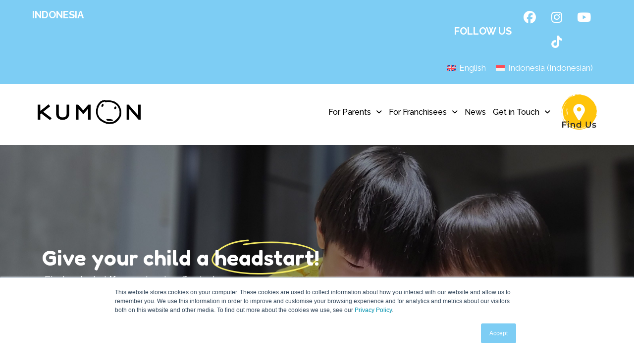

--- FILE ---
content_type: text/html; charset=UTF-8
request_url: https://id.kumonglobal.com/
body_size: 31545
content:
<!DOCTYPE html>
<html lang="en-US">
<head>
	<meta charset="UTF-8" />
	<meta name="viewport" content="width=device-width, initial-scale=1" />
	<link rel="profile" href="http://gmpg.org/xfn/11" />
	<link rel="pingback" href="https://id.kumonglobal.com/xmlrpc.php" />
	<style>.sweet-alert button.cancel { background: #C1C1C1 !important; }</style><meta name='robots' content='index, follow, max-image-preview:large, max-snippet:-1, max-video-preview:-1' />
<link rel="alternate" hreflang="en" href="https://id.kumonglobal.com/" />
<link rel="alternate" hreflang="id" href="https://id.kumonglobal.com/?lang=id" />
<link rel="alternate" hreflang="x-default" href="https://id.kumonglobal.com/" />
<!-- Google tag (gtag.js) consent mode dataLayer added by Site Kit -->
<script id="google_gtagjs-js-consent-mode-data-layer">
window.dataLayer = window.dataLayer || [];function gtag(){dataLayer.push(arguments);}
gtag('consent', 'default', {"ad_personalization":"denied","ad_storage":"denied","ad_user_data":"denied","analytics_storage":"denied","functionality_storage":"denied","security_storage":"denied","personalization_storage":"denied","region":["AT","BE","BG","CH","CY","CZ","DE","DK","EE","ES","FI","FR","GB","GR","HR","HU","IE","IS","IT","LI","LT","LU","LV","MT","NL","NO","PL","PT","RO","SE","SI","SK"],"wait_for_update":500});
window._googlesitekitConsentCategoryMap = {"statistics":["analytics_storage"],"marketing":["ad_storage","ad_user_data","ad_personalization"],"functional":["functionality_storage","security_storage"],"preferences":["personalization_storage"]};
window._googlesitekitConsents = {"ad_personalization":"denied","ad_storage":"denied","ad_user_data":"denied","analytics_storage":"denied","functionality_storage":"denied","security_storage":"denied","personalization_storage":"denied","region":["AT","BE","BG","CH","CY","CZ","DE","DK","EE","ES","FI","FR","GB","GR","HR","HU","IE","IS","IT","LI","LT","LU","LV","MT","NL","NO","PL","PT","RO","SE","SI","SK"],"wait_for_update":500};
</script>
<!-- End Google tag (gtag.js) consent mode dataLayer added by Site Kit -->

	<!-- This site is optimized with the Yoast SEO plugin v25.0 - https://yoast.com/wordpress/plugins/seo/ -->
	<title>Math &amp; English Learning Center | Kumon Indonesia</title>
	<meta name="description" content="Kumon Indonesia&#039;s math and English programmes help children develop self-learning skills and academic confidence. Discover our proven methodology today." />
	<link rel="canonical" href="https://id.kumonglobal.com/" />
	<meta property="og:locale" content="en_US" />
	<meta property="og:type" content="website" />
	<meta property="og:title" content="Math &amp; English Learning Center | Kumon Indonesia" />
	<meta property="og:description" content="Kumon Indonesia&#039;s math and English programmes help children develop self-learning skills and academic confidence. Discover our proven methodology today." />
	<meta property="og:url" content="https://id.kumonglobal.com/" />
	<meta property="og:site_name" content="Kumon Indonesia" />
	<meta property="article:modified_time" content="2025-11-25T05:58:50+00:00" />
	<meta property="og:image" content="https://id.kumonglobal.com/wp-content/uploads/2025/09/kumon-logo_square.png"><meta property="og:image:width" content="1200"><meta property="og:image:height" content="1200">
	<meta property="og:image:width" content="201" />
	<meta property="og:image:height" content="11" />
	<meta property="og:image:type" content="image/png" />
	<meta name="twitter:card" content="summary_large_image" />
	<meta name="twitter:image" content="https://id.kumonglobal.com/wp-content/uploads/2025/09/kumon-logo_square.png">
	<script type="application/ld+json" class="yoast-schema-graph">{"@context":"https://schema.org","@graph":[{"@type":"WebPage","@id":"https://id.kumonglobal.com/","url":"https://id.kumonglobal.com/","name":"Math & English Learning Center | Kumon Indonesia","isPartOf":{"@id":"https://id.kumonglobal.com/#website"},"about":{"@id":"https://id.kumonglobal.com/#organization"},"primaryImageOfPage":{"@id":"https://id.kumonglobal.com/#primaryimage"},"image":{"@id":"https://id.kumonglobal.com/#primaryimage"},"thumbnailUrl":"https://id.kumonglobal.com/wp-content/uploads/2023/03/under-heading.png","datePublished":"2023-03-24T16:52:02+00:00","dateModified":"2025-11-25T05:58:50+00:00","description":"Kumon Indonesia's math and English programmes help children develop self-learning skills and academic confidence. Discover our proven methodology today.","breadcrumb":{"@id":"https://id.kumonglobal.com/#breadcrumb"},"inLanguage":"en-US","potentialAction":[{"@type":"ReadAction","target":["https://id.kumonglobal.com/"]}]},{"@type":"ImageObject","inLanguage":"en-US","@id":"https://id.kumonglobal.com/#primaryimage","url":"https://id.kumonglobal.com/wp-content/uploads/2023/03/under-heading.png","contentUrl":"https://id.kumonglobal.com/wp-content/uploads/2023/03/under-heading.png","width":201,"height":11},{"@type":"BreadcrumbList","@id":"https://id.kumonglobal.com/#breadcrumb","itemListElement":[{"@type":"ListItem","position":1,"name":"Home"}]},{"@type":"WebSite","@id":"https://id.kumonglobal.com/#website","url":"https://id.kumonglobal.com/","name":"Kumon Indonesia","description":"","publisher":{"@id":"https://id.kumonglobal.com/#organization"},"potentialAction":[{"@type":"SearchAction","target":{"@type":"EntryPoint","urlTemplate":"https://id.kumonglobal.com/?s={search_term_string}"},"query-input":{"@type":"PropertyValueSpecification","valueRequired":true,"valueName":"search_term_string"}}],"inLanguage":"en-US"},{"@type":"Organization","@id":"https://id.kumonglobal.com/#organization","name":"Kumon Indonesia","url":"https://id.kumonglobal.com/","logo":{"@type":"ImageObject","inLanguage":"en-US","@id":"https://id.kumonglobal.com/#/schema/logo/image/","url":"https://id.kumonglobal.com/wp-content/uploads/2023/03/kumon-logo_L_transparent-for-website.png","contentUrl":"https://id.kumonglobal.com/wp-content/uploads/2023/03/kumon-logo_L_transparent-for-website.png","width":1706,"height":415,"caption":"Kumon Indonesia"},"image":{"@id":"https://id.kumonglobal.com/#/schema/logo/image/"}}]}</script>
	<!-- / Yoast SEO plugin. -->


<link rel='dns-prefetch' href='//js.hs-scripts.com' />
<link rel='dns-prefetch' href='//www.googletagmanager.com' />
<link rel="alternate" type="application/rss+xml" title="Kumon Indonesia &raquo; Feed" href="https://id.kumonglobal.com/feed/" />
<link rel="alternate" title="oEmbed (JSON)" type="application/json+oembed" href="https://id.kumonglobal.com/wp-json/oembed/1.0/embed?url=https%3A%2F%2Fid.kumonglobal.com%2F" />
<link rel="alternate" title="oEmbed (XML)" type="text/xml+oembed" href="https://id.kumonglobal.com/wp-json/oembed/1.0/embed?url=https%3A%2F%2Fid.kumonglobal.com%2F&#038;format=xml" />
<style id='wp-img-auto-sizes-contain-inline-css'>
img:is([sizes=auto i],[sizes^="auto," i]){contain-intrinsic-size:3000px 1500px}
/*# sourceURL=wp-img-auto-sizes-contain-inline-css */
</style>
<link rel='stylesheet' id='hfe-widgets-style-css' href='https://id.kumonglobal.com/wp-content/plugins/header-footer-elementor/inc/widgets-css/frontend.css?ver=2.5.2' media='all' />
<link rel='stylesheet' id='pa-frontend-css' href='https://id.kumonglobal.com/wp-content/uploads/premium-addons-elementor/pa-frontend-7372d19de.min.css?ver=1769172064' media='all' />
<style id='wp-emoji-styles-inline-css'>

	img.wp-smiley, img.emoji {
		display: inline !important;
		border: none !important;
		box-shadow: none !important;
		height: 1em !important;
		width: 1em !important;
		margin: 0 0.07em !important;
		vertical-align: -0.1em !important;
		background: none !important;
		padding: 0 !important;
	}
/*# sourceURL=wp-emoji-styles-inline-css */
</style>
<style id='classic-theme-styles-inline-css'>
/*! This file is auto-generated */
.wp-block-button__link{color:#fff;background-color:#32373c;border-radius:9999px;box-shadow:none;text-decoration:none;padding:calc(.667em + 2px) calc(1.333em + 2px);font-size:1.125em}.wp-block-file__button{background:#32373c;color:#fff;text-decoration:none}
/*# sourceURL=/wp-includes/css/classic-themes.min.css */
</style>
<link rel='stylesheet' id='wpml-detect-redirect-chosen-css' href='https://id.kumonglobal.com/wp-content/plugins/wpml-auto-detect-and-redirect-by-ip/static/chosen.min.css?ver=1.0.0' media='all' />
<link rel='stylesheet' id='wpml-detect-redirect-sweetalert-css' href='https://id.kumonglobal.com/wp-content/plugins/wpml-auto-detect-and-redirect-by-ip/static/sweetalert.css?ver=1.0.0' media='all' />
<link rel='stylesheet' id='wpml-legacy-horizontal-list-0-css' href='https://id.kumonglobal.com/wp-content/plugins/sitepress-multilingual-cms/templates/language-switchers/legacy-list-horizontal/style.min.css?ver=1' media='all' />
<style id='wpml-legacy-horizontal-list-0-inline-css'>
.wpml-ls-statics-footer a, .wpml-ls-statics-footer .wpml-ls-sub-menu a, .wpml-ls-statics-footer .wpml-ls-sub-menu a:link, .wpml-ls-statics-footer li:not(.wpml-ls-current-language) .wpml-ls-link, .wpml-ls-statics-footer li:not(.wpml-ls-current-language) .wpml-ls-link:link {color:#444444;background-color:#ffffff;}.wpml-ls-statics-footer a, .wpml-ls-statics-footer .wpml-ls-sub-menu a:hover,.wpml-ls-statics-footer .wpml-ls-sub-menu a:focus, .wpml-ls-statics-footer .wpml-ls-sub-menu a:link:hover, .wpml-ls-statics-footer .wpml-ls-sub-menu a:link:focus {color:#000000;background-color:#eeeeee;}.wpml-ls-statics-footer .wpml-ls-current-language > a {color:#444444;background-color:#ffffff;}.wpml-ls-statics-footer .wpml-ls-current-language:hover>a, .wpml-ls-statics-footer .wpml-ls-current-language>a:focus {color:#000000;background-color:#eeeeee;}
.wpml-ls-statics-shortcode_actions a, .wpml-ls-statics-shortcode_actions .wpml-ls-sub-menu a, .wpml-ls-statics-shortcode_actions .wpml-ls-sub-menu a:link, .wpml-ls-statics-shortcode_actions li:not(.wpml-ls-current-language) .wpml-ls-link, .wpml-ls-statics-shortcode_actions li:not(.wpml-ls-current-language) .wpml-ls-link:link {color:#ffffff;}.wpml-ls-statics-shortcode_actions a, .wpml-ls-statics-shortcode_actions .wpml-ls-sub-menu a:hover,.wpml-ls-statics-shortcode_actions .wpml-ls-sub-menu a:focus, .wpml-ls-statics-shortcode_actions .wpml-ls-sub-menu a:link:hover, .wpml-ls-statics-shortcode_actions .wpml-ls-sub-menu a:link:focus {color:#ffffff;}.wpml-ls-statics-shortcode_actions .wpml-ls-current-language > a {color:#ffffff;}.wpml-ls-statics-shortcode_actions .wpml-ls-current-language:hover>a, .wpml-ls-statics-shortcode_actions .wpml-ls-current-language>a:focus {color:#ffffff;}
/*# sourceURL=wpml-legacy-horizontal-list-0-inline-css */
</style>
<link rel='stylesheet' id='hfe-style-css' href='https://id.kumonglobal.com/wp-content/plugins/header-footer-elementor/assets/css/header-footer-elementor.css?ver=2.5.2' media='all' />
<link rel='stylesheet' id='elementor-icons-css' href='https://id.kumonglobal.com/wp-content/plugins/elementor/assets/lib/eicons/css/elementor-icons.min.css?ver=5.34.0' media='all' />
<link rel='stylesheet' id='elementor-frontend-css' href='https://id.kumonglobal.com/wp-content/uploads/elementor/css/custom-frontend.min.css?ver=1742351686' media='all' />
<link rel='stylesheet' id='swiper-css' href='https://id.kumonglobal.com/wp-content/plugins/elementor/assets/lib/swiper/v8/css/swiper.min.css?ver=8.4.5' media='all' />
<link rel='stylesheet' id='e-swiper-css' href='https://id.kumonglobal.com/wp-content/plugins/elementor/assets/css/conditionals/e-swiper.min.css?ver=3.25.11' media='all' />
<link rel='stylesheet' id='elementor-post-5-css' href='https://id.kumonglobal.com/wp-content/uploads/elementor/css/post-5.css?ver=1742351686' media='all' />
<link rel='stylesheet' id='e-popup-style-css' href='https://id.kumonglobal.com/wp-content/plugins/elementor-pro/assets/css/conditionals/popup.min.css?ver=3.25.5' media='all' />
<link rel='stylesheet' id='widget-heading-css' href='https://id.kumonglobal.com/wp-content/plugins/elementor/assets/css/widget-heading.min.css?ver=3.25.11' media='all' />
<link rel='stylesheet' id='widget-image-css' href='https://id.kumonglobal.com/wp-content/plugins/elementor/assets/css/widget-image.min.css?ver=3.25.11' media='all' />
<link rel='stylesheet' id='e-animations-css' href='https://id.kumonglobal.com/wp-content/plugins/elementor/assets/lib/animations/animations.min.css?ver=3.25.11' media='all' />
<link rel='stylesheet' id='widget-icon-box-css' href='https://id.kumonglobal.com/wp-content/uploads/elementor/css/custom-widget-icon-box.min.css?ver=1742351686' media='all' />
<link rel='stylesheet' id='widget-text-editor-css' href='https://id.kumonglobal.com/wp-content/plugins/elementor/assets/css/widget-text-editor.min.css?ver=3.25.11' media='all' />
<link rel='stylesheet' id='font-awesome-5-all-css' href='https://id.kumonglobal.com/wp-content/plugins/elementor/assets/lib/font-awesome/css/all.min.css?ver=4.10.69' media='all' />
<link rel='stylesheet' id='pa-slick-css' href='https://id.kumonglobal.com/wp-content/plugins/premium-addons-for-elementor/assets/frontend/min-css/slick.min.css?ver=4.10.69' media='all' />
<link rel='stylesheet' id='elementor-post-13-css' href='https://id.kumonglobal.com/wp-content/uploads/elementor/css/post-13.css?ver=1764050369' media='all' />
<link rel='stylesheet' id='elementor-post-27-css' href='https://id.kumonglobal.com/wp-content/uploads/elementor/css/post-27.css?ver=1760082300' media='all' />
<link rel='stylesheet' id='elementor-post-4866-css' href='https://id.kumonglobal.com/wp-content/uploads/elementor/css/post-4866.css?ver=1757661848' media='all' />
<link rel='stylesheet' id='pa-admin-bar-css' href='https://id.kumonglobal.com/wp-content/plugins/premium-addons-for-elementor/admin/assets/css/admin-bar.css?ver=4.10.69' media='all' />
<link rel='stylesheet' id='cms-navigation-style-base-css' href='https://id.kumonglobal.com/wp-content/plugins/wpml-cms-nav/res/css/cms-navigation-base.css?ver=1.5.5' media='screen' />
<link rel='stylesheet' id='cms-navigation-style-css' href='https://id.kumonglobal.com/wp-content/plugins/wpml-cms-nav/res/css/cms-navigation.css?ver=1.5.5' media='screen' />
<link rel='stylesheet' id='yith-sl-frontend-css' href='https://id.kumonglobal.com/wp-content/plugins/yith-store-locator-for-wordpress/assets/css/frontend/frontend.min.css?ver=2.31.0' media='all' />
<link rel='stylesheet' id='hello-elementor-css' href='https://id.kumonglobal.com/wp-content/themes/hello-elementor/style.min.css?ver=2.6.1' media='all' />
<link rel='stylesheet' id='hello-elementor-theme-style-css' href='https://id.kumonglobal.com/wp-content/themes/hello-elementor/theme.min.css?ver=2.6.1' media='all' />
<link rel='stylesheet' id='chld_thm_cfg_child-css' href='https://id.kumonglobal.com/wp-content/themes/hello-elementor-child/style.css?ver=6.9' media='all' />
<link rel='stylesheet' id='elementor-post-17-css' href='https://id.kumonglobal.com/wp-content/uploads/elementor/css/post-17.css?ver=1742351687' media='all' />
<link rel='stylesheet' id='hfe-elementor-icons-css' href='https://id.kumonglobal.com/wp-content/plugins/elementor/assets/lib/eicons/css/elementor-icons.min.css?ver=5.34.0' media='all' />
<link rel='stylesheet' id='hfe-icons-list-css' href='https://id.kumonglobal.com/wp-content/plugins/elementor/assets/css/widget-icon-list.min.css?ver=3.24.3' media='all' />
<link rel='stylesheet' id='hfe-social-icons-css' href='https://id.kumonglobal.com/wp-content/plugins/elementor/assets/css/widget-social-icons.min.css?ver=3.24.0' media='all' />
<link rel='stylesheet' id='hfe-social-share-icons-brands-css' href='https://id.kumonglobal.com/wp-content/plugins/elementor/assets/lib/font-awesome/css/brands.css?ver=5.15.3' media='all' />
<link rel='stylesheet' id='hfe-social-share-icons-fontawesome-css' href='https://id.kumonglobal.com/wp-content/plugins/elementor/assets/lib/font-awesome/css/fontawesome.css?ver=5.15.3' media='all' />
<link rel='stylesheet' id='hfe-nav-menu-icons-css' href='https://id.kumonglobal.com/wp-content/plugins/elementor/assets/lib/font-awesome/css/solid.css?ver=5.15.3' media='all' />
<link rel='stylesheet' id='hfe-widget-blockquote-css' href='https://id.kumonglobal.com/wp-content/plugins/elementor-pro/assets/css/widget-blockquote.min.css?ver=3.25.0' media='all' />
<link rel='stylesheet' id='hfe-mega-menu-css' href='https://id.kumonglobal.com/wp-content/plugins/elementor-pro/assets/css/widget-mega-menu.min.css?ver=3.26.2' media='all' />
<link rel='stylesheet' id='hfe-nav-menu-widget-css' href='https://id.kumonglobal.com/wp-content/plugins/elementor-pro/assets/css/widget-nav-menu.min.css?ver=3.26.0' media='all' />
<link rel='stylesheet' id='slickstyle-css' href='https://id.kumonglobal.com/wp-content/themes/hello-elementor-child/assets/slick.css?ver=1.0.0' media='all' />
<link rel='stylesheet' id='google-fonts-1-css' href='https://fonts.googleapis.com/css?family=Fredoka%3A100%2C100italic%2C200%2C200italic%2C300%2C300italic%2C400%2C400italic%2C500%2C500italic%2C600%2C600italic%2C700%2C700italic%2C800%2C800italic%2C900%2C900italic%7CRaleway%3A100%2C100italic%2C200%2C200italic%2C300%2C300italic%2C400%2C400italic%2C500%2C500italic%2C600%2C600italic%2C700%2C700italic%2C800%2C800italic%2C900%2C900italic&#038;display=swap&#038;ver=6.9' media='all' />
<link rel='stylesheet' id='elementor-icons-shared-0-css' href='https://id.kumonglobal.com/wp-content/plugins/elementor/assets/lib/font-awesome/css/fontawesome.min.css?ver=5.15.3' media='all' />
<link rel='stylesheet' id='elementor-icons-fa-solid-css' href='https://id.kumonglobal.com/wp-content/plugins/elementor/assets/lib/font-awesome/css/solid.min.css?ver=5.15.3' media='all' />
<link rel='stylesheet' id='elementor-icons-fa-brands-css' href='https://id.kumonglobal.com/wp-content/plugins/elementor/assets/lib/font-awesome/css/brands.min.css?ver=5.15.3' media='all' />
<link rel='stylesheet' id='elementor-icons-fa-regular-css' href='https://id.kumonglobal.com/wp-content/plugins/elementor/assets/lib/font-awesome/css/regular.min.css?ver=5.15.3' media='all' />
<link rel="preconnect" href="https://fonts.gstatic.com/" crossorigin><script id="wpml-cookie-js-extra">
var wpml_cookies = {"wp-wpml_current_language":{"value":"en","expires":1,"path":"/"}};
var wpml_cookies = {"wp-wpml_current_language":{"value":"en","expires":1,"path":"/"}};
//# sourceURL=wpml-cookie-js-extra
</script>
<script src="https://id.kumonglobal.com/wp-content/plugins/sitepress-multilingual-cms/res/js/cookies/language-cookie.js?ver=4.6.15" id="wpml-cookie-js" defer data-wp-strategy="defer"></script>
<script src="https://id.kumonglobal.com/wp-includes/js/jquery/jquery.min.js?ver=3.7.1" id="jquery-core-js"></script>
<script src="https://id.kumonglobal.com/wp-includes/js/jquery/jquery-migrate.min.js?ver=3.4.1" id="jquery-migrate-js"></script>
<script id="jquery-js-after">
setTimeout(function(){
jQuery('#yith-sl-search-icon').trigger('click');
	console.log('yith-sl-search-icon', jQuery('#yith-sl-search-icon').length);
//store_locator.getResults();
},1200);

!function($){"use strict";$(document).ready(function(){$(this).scrollTop()>100&&$(".hfe-scroll-to-top-wrap").removeClass("hfe-scroll-to-top-hide"),$(window).scroll(function(){$(this).scrollTop()<100?$(".hfe-scroll-to-top-wrap").fadeOut(300):$(".hfe-scroll-to-top-wrap").fadeIn(300)}),$(".hfe-scroll-to-top-wrap").on("click",function(){$("html, body").animate({scrollTop:0},300);return!1})})}(jQuery);
!function($){'use strict';$(document).ready(function(){var bar=$('.hfe-reading-progress-bar');if(!bar.length)return;$(window).on('scroll',function(){var s=$(window).scrollTop(),d=$(document).height()-$(window).height(),p=d? s/d*100:0;bar.css('width',p+'%')});});}(jQuery);
//# sourceURL=jquery-js-after
</script>
<script src="https://id.kumonglobal.com/wp-content/plugins/wpml-auto-detect-and-redirect-by-ip/static/sweetalert.min.js?ver=1.0.0" id="wpml-detect-redirect-sweetAlert-js"></script>
<script src="https://id.kumonglobal.com/wp-content/plugins/wpml-auto-detect-and-redirect-by-ip/static/chosen.jquery.min.js?ver=1.0.0" id="wpml-detect-redirect-chosen-js"></script>
<script src="https://id.kumonglobal.com/wp-content/plugins/wpml-auto-detect-and-redirect-by-ip/static/jscolor.min.js?ver=1.0.0" id="wpml-detect-redirect-jscolor-js"></script>
<script id="wpml-detect-redirect-JS-js-extra">
var wpmldetectredirectajax = {"ajax_url":"https://id.kumonglobal.com/wp-admin/admin-ajax.php"};
//# sourceURL=wpml-detect-redirect-JS-js-extra
</script>
<script src="https://id.kumonglobal.com/wp-content/plugins/wpml-auto-detect-and-redirect-by-ip/static/wpml-auto-detect-redirect.js?ver=1.0.0" id="wpml-detect-redirect-JS-js"></script>

<!-- Google tag (gtag.js) snippet added by Site Kit -->
<!-- Google Analytics snippet added by Site Kit -->
<script src="https://www.googletagmanager.com/gtag/js?id=GT-WP44HZ5" id="google_gtagjs-js" async></script>
<script id="google_gtagjs-js-after">
window.dataLayer = window.dataLayer || [];function gtag(){dataLayer.push(arguments);}
gtag("set","linker",{"domains":["id.kumonglobal.com"]});
gtag("js", new Date());
gtag("set", "developer_id.dZTNiMT", true);
gtag("config", "GT-WP44HZ5", {"googlesitekit_post_type":"page"});
 window._googlesitekit = window._googlesitekit || {}; window._googlesitekit.throttledEvents = []; window._googlesitekit.gtagEvent = (name, data) => { var key = JSON.stringify( { name, data } ); if ( !! window._googlesitekit.throttledEvents[ key ] ) { return; } window._googlesitekit.throttledEvents[ key ] = true; setTimeout( () => { delete window._googlesitekit.throttledEvents[ key ]; }, 5 ); gtag( "event", name, { ...data, event_source: "site-kit" } ); }; 
//# sourceURL=google_gtagjs-js-after
</script>
<link rel="https://api.w.org/" href="https://id.kumonglobal.com/wp-json/" /><link rel="alternate" title="JSON" type="application/json" href="https://id.kumonglobal.com/wp-json/wp/v2/pages/13" /><link rel="EditURI" type="application/rsd+xml" title="RSD" href="https://id.kumonglobal.com/xmlrpc.php?rsd" />
<meta name="generator" content="WordPress 6.9" />
<link rel='shortlink' href='https://id.kumonglobal.com/' />
<meta name="generator" content="WPML ver:4.6.15 stt:1,25;" />
<meta name="generator" content="Site Kit by Google 1.170.0" /><!-- Global site tag (gtag.js) - Google Ads: 794157743 -->
<script async src="https://www.googletagmanager.com/gtag/js?id=AW-794157743"></script>
<script>
  window.dataLayer = window.dataLayer || [];
  function gtag(){dataLayer.push(arguments);}
  gtag('js', new Date());

  gtag('config', 'AW-794157743');
</script>

<meta name="google-site-verification" content="c1aL6nX5xs7nAmOk3n1GY3Aff0pkb2zVLrrKSCR0o8s" />

<!-- Google Tag Manager -->
<script>(function(w,d,s,l,i){w[l]=w[l]||[];w[l].push({'gtm.start':
new Date().getTime(),event:'gtm.js'});var f=d.getElementsByTagName(s)[0],
j=d.createElement(s),dl=l!='dataLayer'?'&l='+l:'';j.async=true;j.src=
'https://www.googletagmanager.com/gtm.js?id='+i+dl;f.parentNode.insertBefore(j,f);
})(window,document,'script','dataLayer','GTM-NTC4MR2K');</script>
<!-- End Google Tag Manager -->

<!-- Google Tag Manager -->
<script>(function(w,d,s,l,i){w[l]=w[l]||[];w[l].push({'gtm.start':
new Date().getTime(),event:'gtm.js'});var f=d.getElementsByTagName(s)[0],
j=d.createElement(s),dl=l!='dataLayer'?'&l='+l:'';j.async=true;j.src=
'https://www.googletagmanager.com/gtm.js?id='+i+dl;f.parentNode.insertBefore(j,f);
})(window,document,'script','dataLayer','GTM-P2HPR79Q');</script>
<!-- End Google Tag Manager -->

<!-- Google Tag Manager -->
<script>(function(w,d,s,l,i){w[l]=w[l]||[];w[l].push({'gtm.start':
new Date().getTime(),event:'gtm.js'});var f=d.getElementsByTagName(s)[0],
j=d.createElement(s),dl=l!='dataLayer'?'&l='+l:'';j.async=true;j.src=
'https://www.googletagmanager.com/gtm.js?id='+i+dl;f.parentNode.insertBefore(j,f);
})(window,document,'script','dataLayer','GTM-K59VJPKH');</script>
<!-- End Google Tag Manager -->

			<!-- DO NOT COPY THIS SNIPPET! Start of Page Analytics Tracking for HubSpot WordPress plugin v11.1.82-->
			<script class="hsq-set-content-id" data-content-id="standard-page">
				var _hsq = _hsq || [];
				_hsq.push(["setContentType", "standard-page"]);
			</script>
			<!-- DO NOT COPY THIS SNIPPET! End of Page Analytics Tracking for HubSpot WordPress plugin -->
			<meta name="generator" content="Elementor 3.25.11; features: additional_custom_breakpoints, e_optimized_control_loading; settings: css_print_method-external, google_font-enabled, font_display-swap">
			<style>
				.e-con.e-parent:nth-of-type(n+4):not(.e-lazyloaded):not(.e-no-lazyload),
				.e-con.e-parent:nth-of-type(n+4):not(.e-lazyloaded):not(.e-no-lazyload) * {
					background-image: none !important;
				}
				@media screen and (max-height: 1024px) {
					.e-con.e-parent:nth-of-type(n+3):not(.e-lazyloaded):not(.e-no-lazyload),
					.e-con.e-parent:nth-of-type(n+3):not(.e-lazyloaded):not(.e-no-lazyload) * {
						background-image: none !important;
					}
				}
				@media screen and (max-height: 640px) {
					.e-con.e-parent:nth-of-type(n+2):not(.e-lazyloaded):not(.e-no-lazyload),
					.e-con.e-parent:nth-of-type(n+2):not(.e-lazyloaded):not(.e-no-lazyload) * {
						background-image: none !important;
					}
				}
			</style>
			<meta name="generator" content="Powered by Slider Revolution 6.7.23 - responsive, Mobile-Friendly Slider Plugin for WordPress with comfortable drag and drop interface." />
<link rel="icon" href="https://id.kumonglobal.com/wp-content/uploads/2024/05/cropped-Kumon-Site-Icon-32x32.jpg" sizes="32x32" />
<link rel="icon" href="https://id.kumonglobal.com/wp-content/uploads/2024/05/cropped-Kumon-Site-Icon-192x192.jpg" sizes="192x192" />
<link rel="apple-touch-icon" href="https://id.kumonglobal.com/wp-content/uploads/2024/05/cropped-Kumon-Site-Icon-180x180.jpg" />
<meta name="msapplication-TileImage" content="https://id.kumonglobal.com/wp-content/uploads/2024/05/cropped-Kumon-Site-Icon-270x270.jpg" />
<script>function setREVStartSize(e){
			//window.requestAnimationFrame(function() {
				window.RSIW = window.RSIW===undefined ? window.innerWidth : window.RSIW;
				window.RSIH = window.RSIH===undefined ? window.innerHeight : window.RSIH;
				try {
					var pw = document.getElementById(e.c).parentNode.offsetWidth,
						newh;
					pw = pw===0 || isNaN(pw) || (e.l=="fullwidth" || e.layout=="fullwidth") ? window.RSIW : pw;
					e.tabw = e.tabw===undefined ? 0 : parseInt(e.tabw);
					e.thumbw = e.thumbw===undefined ? 0 : parseInt(e.thumbw);
					e.tabh = e.tabh===undefined ? 0 : parseInt(e.tabh);
					e.thumbh = e.thumbh===undefined ? 0 : parseInt(e.thumbh);
					e.tabhide = e.tabhide===undefined ? 0 : parseInt(e.tabhide);
					e.thumbhide = e.thumbhide===undefined ? 0 : parseInt(e.thumbhide);
					e.mh = e.mh===undefined || e.mh=="" || e.mh==="auto" ? 0 : parseInt(e.mh,0);
					if(e.layout==="fullscreen" || e.l==="fullscreen")
						newh = Math.max(e.mh,window.RSIH);
					else{
						e.gw = Array.isArray(e.gw) ? e.gw : [e.gw];
						for (var i in e.rl) if (e.gw[i]===undefined || e.gw[i]===0) e.gw[i] = e.gw[i-1];
						e.gh = e.el===undefined || e.el==="" || (Array.isArray(e.el) && e.el.length==0)? e.gh : e.el;
						e.gh = Array.isArray(e.gh) ? e.gh : [e.gh];
						for (var i in e.rl) if (e.gh[i]===undefined || e.gh[i]===0) e.gh[i] = e.gh[i-1];
											
						var nl = new Array(e.rl.length),
							ix = 0,
							sl;
						e.tabw = e.tabhide>=pw ? 0 : e.tabw;
						e.thumbw = e.thumbhide>=pw ? 0 : e.thumbw;
						e.tabh = e.tabhide>=pw ? 0 : e.tabh;
						e.thumbh = e.thumbhide>=pw ? 0 : e.thumbh;
						for (var i in e.rl) nl[i] = e.rl[i]<window.RSIW ? 0 : e.rl[i];
						sl = nl[0];
						for (var i in nl) if (sl>nl[i] && nl[i]>0) { sl = nl[i]; ix=i;}
						var m = pw>(e.gw[ix]+e.tabw+e.thumbw) ? 1 : (pw-(e.tabw+e.thumbw)) / (e.gw[ix]);
						newh =  (e.gh[ix] * m) + (e.tabh + e.thumbh);
					}
					var el = document.getElementById(e.c);
					if (el!==null && el) el.style.height = newh+"px";
					el = document.getElementById(e.c+"_wrapper");
					if (el!==null && el) {
						el.style.height = newh+"px";
						el.style.display = "block";
					}
				} catch(e){
					console.log("Failure at Presize of Slider:" + e)
				}
			//});
		  };</script>
		<style id="wp-custom-css">
			@import url('https://fonts.googleapis.com/css2?family=Fredoka:wght@300..700&display=swap');

div#banner_text_single_img {
    display: none;
}
a.detail_link {
    color: #000000;
    text-decoration-color: #7dcdf4 !important;
    text-underline-offset: 4px !important;
    font-size: 15px;
    line-height: 22px !important;
    text-decoration: underline;
    margin-bottom: 11px !important;
    text-decoration: underline solid black 2px;
}

.wrap-filters-list .wrapper-filter:nth-of-type(3) {
  display: none !important;
}
.border-btm-section > .elementor-container.elementor-column-gap-default {
    border-bottom: 0;
}

.white_link{color:#ffffff;} 
.white_link:hover{color:#ffffff;} 
.milestone-row::after {
    content: "";
    display: inline-block;
    width: 5px;
    height: 100%;
    position: absolute;
    left: 50%;
    border-right: 9px dotted #000;
    top: 0;
    bottom: 0;
    transform: translateX(-50%);
}
.milestone-row .elementor-widget-heading .elementor-widget-container {
    display: inline-block;
    width: auto;
    padding: 23px;
    position: absolute;
    right: -170px;
    top: 0;
    z-index: 9;
}
.milestone-row h3.elementor-heading-title {
    color: #fff;
}
.milestone-row > .elementor-container {
    gap: 200px;
}
.milestone-years {
    margin: 0 !important;
}
.milestone-years p {
    margin-bottom: 5px;
}

.milestone-place .elementor-widget-container {
    display: inline-block;
    border: 3px solid;
    border-radius: 50px 50px 0px 50px;
}
.milestone-place h2 {
    display: inline-block;
    background-color: #7dcdf4;
    color: #fff;
    text-transform: uppercase;
    font-size: 24px;
    padding: 10px 40px;
    border: 3px solid #fff;
    border-radius: 50px 50px 0px 50px;
}
.milestone-place.worldwide  .elementor-widget-container ,
.milestone-place.worldwide h2{
    border-radius: 50px 50px 50px 0px;
}

@media (max-width:1199px) {
	.milestone-row > .elementor-container ,
	.milestone-header  > .elementor-container  {
    flex-wrap: nowrap;
}
.milestone-row .elementor-widget-heading .elementor-widget-container {
    right: -155px;
}	
}
@media (max-width:767px) {
.milestone-row > .elementor-container {
    gap: 50px;
}
	.milestone-row .elementor-widget-heading .elementor-widget-container {
    padding: 11px;
    right: -63px;
}
	.milestone-row .elementor-widget-heading .elementor-widget-container h3 {
    font-size: 18px;
}
	.milestone-row {
    font-size: 14px;
}
	.milestone-place h2 {
    font-size: 15px;
    padding: 9px 10px;
    min-width: 120px;
}
.milestone-row::after {
    border-right: 4px dotted #000;
}	
	.header-right > .elementor-widget-wrap .menu-header {
    width: 70px;
}
}

a {
    background-color: transparent;
    text-decoration: none;
    color: #7dcdf4;
    transition: color 0.3s ease; /* Add a smooth transition for the color change */
}

a:hover {
    color: rgba(125, 205, 244, 0.7); /* 70% transparent version of #7dcdf4 */
}

/* Styling for the special link */
a.orange-link {
    /* Add specific styles for the special link here, 
       these styles will not be affected by the general styles */
    color: #ff8811; /* orange color */
}

.blog-design h1,
.blog-design h2,
.blog-design h3,
.blog-design h4,
.blog-design h5,
.blog-design h6 {
    position: inherit;
    left: 0;
    top: 0;
    padding: 20px 20px;
}

mark {
    background-color: transparent;
    text-decoration: none;
	color: #7dcdf4;
    padding: 0px;
}
 /* Set the background color */



.gallery.single-store-gallery .slick-track {
    display: flex;
}
.gallery.single-store-gallery .slick-track .gal_item {
    height: initial;
}
.gallery.single-store-gallery .slick-list .gal_item.slick-slide a {
    padding-bottom: 100%;
    display: inline-block;
    position: relative;
    width: 100%;
}
.gallery.single-store-gallery .slick-list .gal_item.slick-slide a img {
    max-height: 100%;
    position: absolute;
    top: 50%;
    transform: translateY(-50%);
    left: 0;
    right: 0;
    width: 100%;
    height: 100%;
    object-fit: cover;
}
.single-store-gallery button.slick-arrow {
    font-size: 0 !important;
}

.social-store-items a {
    margin-right: 5px !important;
}
a.fill_get_direction {
    font-weight: 700;
    color:#00acea;
    text-transform: uppercase;
    text-decoration: none;
    font-size: 15px;
    display: inline-block;
	    font-family: 'Raleway';
    padding: 10px 20px 0 0;
}
.direction-store-items a img {
    height: 24px;
    vertical-align: middle;
    margin-bottom: 3px;
}
.single-store-banner h2 ,
#yith-sl-results .title ,
#yith-sl-wrap-search-stores .title-search-bar ,
.single-store-maps h4 ,
.single-store-heading h2 ,
.store-single-container.store-container h3 {
    font-family: "Fredoka", sans-serif;
}
.single-store-maps .wrap-single-info.opening-hours span {
    vertical-align: middle;
    margin-bottom: 6px;
}
.single-store-maps .wrap-single-info.opening-hours span.second_half_time {
    line-height: normal;
}

.single-store-maps .wrap-description .contact-info {
    font-family: 'Raleway';
}
#yith-sl-results .wrap-store-details a.fill_get_direction img {
    filter: grayscale(8) brightness(0.5);
}

#yith-sl-results .custom-link, .yith-sl-pin-modal .custom-link {
    font-size: 15px;
    line-height: 20px;
    text-decoration: underline;
}

#yith-sl-main-wrapper .contact-info .wrap-single-info.contact  .info-stores-items {
    width: auto;
    display: inline-block;
    vertical-align: middle;
}
#yith-sl-main-wrapper .contact-info .wrap-single-info.contact .info-stores-items .contact-store-btns {
    margin-top: 0;
}
.contact-store-qrcode::after {
    content: "Scan me";
    text-transform: uppercase;
    font-weight: 600;
    font-size: 10px;
    background-color: #000;
    color: #fff;
    padding: 3px 5px;
    display: block;
    border-radius: 50px;
    width: 59px;
    text-align: center;
    line-height: normal;
    margin: -6px auto 0;
    position: relative;
}

.store-single-container .filter_items a.btn-coursetype {
    margin-bottom: 5px;
}
.store-single-container .filter_items strong {
    min-width: 130px;
}
.store-single-container .filter_items a.btn-coursetype[style="background-color:#f2f2f2"] {
    color: #000;
}

@media (max-width:767px) {
 #yith-sl-gmap .gm-style .gm-style-iw {
    max-width: 270px !important;
}
#yith-sl-gmap .gm-style .gm-style-iw .yith-sl-pin-modal .contact-store-btns a {
    width: auto;
}
}

ul + p {
    margin-top: 1em; /* Adjust value to control spacing */
}

.blog-process .premium-blog-inner-container h2.premium-blog-entry-title:lang(id) a::after 
{
    content: "Read More";
}
		</style>
		<style id='global-styles-inline-css'>
:root{--wp--preset--aspect-ratio--square: 1;--wp--preset--aspect-ratio--4-3: 4/3;--wp--preset--aspect-ratio--3-4: 3/4;--wp--preset--aspect-ratio--3-2: 3/2;--wp--preset--aspect-ratio--2-3: 2/3;--wp--preset--aspect-ratio--16-9: 16/9;--wp--preset--aspect-ratio--9-16: 9/16;--wp--preset--color--black: #000000;--wp--preset--color--cyan-bluish-gray: #abb8c3;--wp--preset--color--white: #ffffff;--wp--preset--color--pale-pink: #f78da7;--wp--preset--color--vivid-red: #cf2e2e;--wp--preset--color--luminous-vivid-orange: #ff6900;--wp--preset--color--luminous-vivid-amber: #fcb900;--wp--preset--color--light-green-cyan: #7bdcb5;--wp--preset--color--vivid-green-cyan: #00d084;--wp--preset--color--pale-cyan-blue: #8ed1fc;--wp--preset--color--vivid-cyan-blue: #0693e3;--wp--preset--color--vivid-purple: #9b51e0;--wp--preset--gradient--vivid-cyan-blue-to-vivid-purple: linear-gradient(135deg,rgb(6,147,227) 0%,rgb(155,81,224) 100%);--wp--preset--gradient--light-green-cyan-to-vivid-green-cyan: linear-gradient(135deg,rgb(122,220,180) 0%,rgb(0,208,130) 100%);--wp--preset--gradient--luminous-vivid-amber-to-luminous-vivid-orange: linear-gradient(135deg,rgb(252,185,0) 0%,rgb(255,105,0) 100%);--wp--preset--gradient--luminous-vivid-orange-to-vivid-red: linear-gradient(135deg,rgb(255,105,0) 0%,rgb(207,46,46) 100%);--wp--preset--gradient--very-light-gray-to-cyan-bluish-gray: linear-gradient(135deg,rgb(238,238,238) 0%,rgb(169,184,195) 100%);--wp--preset--gradient--cool-to-warm-spectrum: linear-gradient(135deg,rgb(74,234,220) 0%,rgb(151,120,209) 20%,rgb(207,42,186) 40%,rgb(238,44,130) 60%,rgb(251,105,98) 80%,rgb(254,248,76) 100%);--wp--preset--gradient--blush-light-purple: linear-gradient(135deg,rgb(255,206,236) 0%,rgb(152,150,240) 100%);--wp--preset--gradient--blush-bordeaux: linear-gradient(135deg,rgb(254,205,165) 0%,rgb(254,45,45) 50%,rgb(107,0,62) 100%);--wp--preset--gradient--luminous-dusk: linear-gradient(135deg,rgb(255,203,112) 0%,rgb(199,81,192) 50%,rgb(65,88,208) 100%);--wp--preset--gradient--pale-ocean: linear-gradient(135deg,rgb(255,245,203) 0%,rgb(182,227,212) 50%,rgb(51,167,181) 100%);--wp--preset--gradient--electric-grass: linear-gradient(135deg,rgb(202,248,128) 0%,rgb(113,206,126) 100%);--wp--preset--gradient--midnight: linear-gradient(135deg,rgb(2,3,129) 0%,rgb(40,116,252) 100%);--wp--preset--font-size--small: 13px;--wp--preset--font-size--medium: 20px;--wp--preset--font-size--large: 36px;--wp--preset--font-size--x-large: 42px;--wp--preset--spacing--20: 0.44rem;--wp--preset--spacing--30: 0.67rem;--wp--preset--spacing--40: 1rem;--wp--preset--spacing--50: 1.5rem;--wp--preset--spacing--60: 2.25rem;--wp--preset--spacing--70: 3.38rem;--wp--preset--spacing--80: 5.06rem;--wp--preset--shadow--natural: 6px 6px 9px rgba(0, 0, 0, 0.2);--wp--preset--shadow--deep: 12px 12px 50px rgba(0, 0, 0, 0.4);--wp--preset--shadow--sharp: 6px 6px 0px rgba(0, 0, 0, 0.2);--wp--preset--shadow--outlined: 6px 6px 0px -3px rgb(255, 255, 255), 6px 6px rgb(0, 0, 0);--wp--preset--shadow--crisp: 6px 6px 0px rgb(0, 0, 0);}:where(.is-layout-flex){gap: 0.5em;}:where(.is-layout-grid){gap: 0.5em;}body .is-layout-flex{display: flex;}.is-layout-flex{flex-wrap: wrap;align-items: center;}.is-layout-flex > :is(*, div){margin: 0;}body .is-layout-grid{display: grid;}.is-layout-grid > :is(*, div){margin: 0;}:where(.wp-block-columns.is-layout-flex){gap: 2em;}:where(.wp-block-columns.is-layout-grid){gap: 2em;}:where(.wp-block-post-template.is-layout-flex){gap: 1.25em;}:where(.wp-block-post-template.is-layout-grid){gap: 1.25em;}.has-black-color{color: var(--wp--preset--color--black) !important;}.has-cyan-bluish-gray-color{color: var(--wp--preset--color--cyan-bluish-gray) !important;}.has-white-color{color: var(--wp--preset--color--white) !important;}.has-pale-pink-color{color: var(--wp--preset--color--pale-pink) !important;}.has-vivid-red-color{color: var(--wp--preset--color--vivid-red) !important;}.has-luminous-vivid-orange-color{color: var(--wp--preset--color--luminous-vivid-orange) !important;}.has-luminous-vivid-amber-color{color: var(--wp--preset--color--luminous-vivid-amber) !important;}.has-light-green-cyan-color{color: var(--wp--preset--color--light-green-cyan) !important;}.has-vivid-green-cyan-color{color: var(--wp--preset--color--vivid-green-cyan) !important;}.has-pale-cyan-blue-color{color: var(--wp--preset--color--pale-cyan-blue) !important;}.has-vivid-cyan-blue-color{color: var(--wp--preset--color--vivid-cyan-blue) !important;}.has-vivid-purple-color{color: var(--wp--preset--color--vivid-purple) !important;}.has-black-background-color{background-color: var(--wp--preset--color--black) !important;}.has-cyan-bluish-gray-background-color{background-color: var(--wp--preset--color--cyan-bluish-gray) !important;}.has-white-background-color{background-color: var(--wp--preset--color--white) !important;}.has-pale-pink-background-color{background-color: var(--wp--preset--color--pale-pink) !important;}.has-vivid-red-background-color{background-color: var(--wp--preset--color--vivid-red) !important;}.has-luminous-vivid-orange-background-color{background-color: var(--wp--preset--color--luminous-vivid-orange) !important;}.has-luminous-vivid-amber-background-color{background-color: var(--wp--preset--color--luminous-vivid-amber) !important;}.has-light-green-cyan-background-color{background-color: var(--wp--preset--color--light-green-cyan) !important;}.has-vivid-green-cyan-background-color{background-color: var(--wp--preset--color--vivid-green-cyan) !important;}.has-pale-cyan-blue-background-color{background-color: var(--wp--preset--color--pale-cyan-blue) !important;}.has-vivid-cyan-blue-background-color{background-color: var(--wp--preset--color--vivid-cyan-blue) !important;}.has-vivid-purple-background-color{background-color: var(--wp--preset--color--vivid-purple) !important;}.has-black-border-color{border-color: var(--wp--preset--color--black) !important;}.has-cyan-bluish-gray-border-color{border-color: var(--wp--preset--color--cyan-bluish-gray) !important;}.has-white-border-color{border-color: var(--wp--preset--color--white) !important;}.has-pale-pink-border-color{border-color: var(--wp--preset--color--pale-pink) !important;}.has-vivid-red-border-color{border-color: var(--wp--preset--color--vivid-red) !important;}.has-luminous-vivid-orange-border-color{border-color: var(--wp--preset--color--luminous-vivid-orange) !important;}.has-luminous-vivid-amber-border-color{border-color: var(--wp--preset--color--luminous-vivid-amber) !important;}.has-light-green-cyan-border-color{border-color: var(--wp--preset--color--light-green-cyan) !important;}.has-vivid-green-cyan-border-color{border-color: var(--wp--preset--color--vivid-green-cyan) !important;}.has-pale-cyan-blue-border-color{border-color: var(--wp--preset--color--pale-cyan-blue) !important;}.has-vivid-cyan-blue-border-color{border-color: var(--wp--preset--color--vivid-cyan-blue) !important;}.has-vivid-purple-border-color{border-color: var(--wp--preset--color--vivid-purple) !important;}.has-vivid-cyan-blue-to-vivid-purple-gradient-background{background: var(--wp--preset--gradient--vivid-cyan-blue-to-vivid-purple) !important;}.has-light-green-cyan-to-vivid-green-cyan-gradient-background{background: var(--wp--preset--gradient--light-green-cyan-to-vivid-green-cyan) !important;}.has-luminous-vivid-amber-to-luminous-vivid-orange-gradient-background{background: var(--wp--preset--gradient--luminous-vivid-amber-to-luminous-vivid-orange) !important;}.has-luminous-vivid-orange-to-vivid-red-gradient-background{background: var(--wp--preset--gradient--luminous-vivid-orange-to-vivid-red) !important;}.has-very-light-gray-to-cyan-bluish-gray-gradient-background{background: var(--wp--preset--gradient--very-light-gray-to-cyan-bluish-gray) !important;}.has-cool-to-warm-spectrum-gradient-background{background: var(--wp--preset--gradient--cool-to-warm-spectrum) !important;}.has-blush-light-purple-gradient-background{background: var(--wp--preset--gradient--blush-light-purple) !important;}.has-blush-bordeaux-gradient-background{background: var(--wp--preset--gradient--blush-bordeaux) !important;}.has-luminous-dusk-gradient-background{background: var(--wp--preset--gradient--luminous-dusk) !important;}.has-pale-ocean-gradient-background{background: var(--wp--preset--gradient--pale-ocean) !important;}.has-electric-grass-gradient-background{background: var(--wp--preset--gradient--electric-grass) !important;}.has-midnight-gradient-background{background: var(--wp--preset--gradient--midnight) !important;}.has-small-font-size{font-size: var(--wp--preset--font-size--small) !important;}.has-medium-font-size{font-size: var(--wp--preset--font-size--medium) !important;}.has-large-font-size{font-size: var(--wp--preset--font-size--large) !important;}.has-x-large-font-size{font-size: var(--wp--preset--font-size--x-large) !important;}
/*# sourceURL=global-styles-inline-css */
</style>
<link rel='stylesheet' id='widget-author-box-css' href='https://id.kumonglobal.com/wp-content/plugins/elementor-pro/assets/css/widget-author-box.min.css?ver=3.25.5' media='all' />
<link rel='stylesheet' id='widget-social-icons-css' href='https://id.kumonglobal.com/wp-content/plugins/elementor/assets/css/widget-social-icons.min.css?ver=3.25.11' media='all' />
<link rel='stylesheet' id='e-apple-webkit-css' href='https://id.kumonglobal.com/wp-content/uploads/elementor/css/custom-apple-webkit.min.css?ver=1742351686' media='all' />
<link rel='stylesheet' id='widget-spacer-css' href='https://id.kumonglobal.com/wp-content/plugins/elementor/assets/css/widget-spacer.min.css?ver=3.25.11' media='all' />
<link rel='stylesheet' id='elementor-post-1769-css' href='https://id.kumonglobal.com/wp-content/uploads/elementor/css/post-1769.css?ver=1742351951' media='all' />
<link rel='stylesheet' id='widget-video-css' href='https://id.kumonglobal.com/wp-content/plugins/elementor/assets/css/widget-video.min.css?ver=3.25.11' media='all' />
<link rel='stylesheet' id='rs-plugin-settings-css' href='//id.kumonglobal.com/wp-content/plugins/revslider/sr6/assets/css/rs6.css?ver=6.7.23' media='all' />
<style id='rs-plugin-settings-inline-css'>
#rs-demo-id {}
/*# sourceURL=rs-plugin-settings-inline-css */
</style>
</head>

<body class="home wp-singular page-template-default page page-id-13 wp-custom-logo wp-theme-hello-elementor wp-child-theme-hello-elementor-child ehf-header ehf-footer ehf-template-hello-elementor ehf-stylesheet-hello-elementor-child elementor-default elementor-kit-5 elementor-page elementor-page-13">
<!-- Google Tag Manager (noscript) -->
<noscript><iframe src="https://www.googletagmanager.com/ns.html?id=GTM-NTC4MR2K"
height="0" width="0" style="display:none;visibility:hidden"></iframe></noscript>
<!-- End Google Tag Manager (noscript) -->

<!-- Google Tag Manager (noscript) -->
<noscript><iframe src="https://www.googletagmanager.com/ns.html?id=GTM-WZGLTSQ"
height="0" width="0" style="display:none;visibility:hidden"></iframe></noscript>
<!-- End Google Tag Manager (noscript) -->

<!-- Google Tag Manager (noscript) -->
<noscript><iframe src="https://www.googletagmanager.com/ns.html?id=GTM-P2HPR79Q"
height="0" width="0" style="display:none;visibility:hidden"></iframe></noscript>
<!-- End Google Tag Manager (noscript) -->

<!-- Google Tag Manager (noscript) -->
<noscript><iframe src="https://www.googletagmanager.com/ns.html?id=GTM-K59VJPKH"
height="0" width="0" style="display:none;visibility:hidden"></iframe></noscript>
<!-- End Google Tag Manager (noscript) -->

<div id="page" class="hfeed site">

		<header id="masthead" itemscope="itemscope" itemtype="https://schema.org/WPHeader">
			<p class="main-title bhf-hidden" itemprop="headline"><a href="https://id.kumonglobal.com" title="Kumon Indonesia" rel="home">Kumon Indonesia</a></p>
					<div data-elementor-type="wp-post" data-elementor-id="27" class="elementor elementor-27" data-elementor-post-type="elementor-hf">
						<section class="elementor-section elementor-top-section elementor-element elementor-element-ced2c40 elementor-section-boxed elementor-section-height-default elementor-section-height-default" data-id="ced2c40" data-element_type="section" data-settings="{&quot;background_background&quot;:&quot;classic&quot;}">
						<div class="elementor-container elementor-column-gap-default">
					<div class="elementor-column elementor-col-100 elementor-top-column elementor-element elementor-element-68f8c32" data-id="68f8c32" data-element_type="column">
			<div class="elementor-widget-wrap elementor-element-populated">
						<section class="elementor-section elementor-inner-section elementor-element elementor-element-a61381f elementor-section-boxed elementor-section-height-default elementor-section-height-default" data-id="a61381f" data-element_type="section">
						<div class="elementor-container elementor-column-gap-default">
					<div class="elementor-column elementor-col-50 elementor-inner-column elementor-element elementor-element-8e79637" data-id="8e79637" data-element_type="column">
			<div class="elementor-widget-wrap elementor-element-populated">
						<div class="elementor-element elementor-element-6930c72 elementor-widget__width-auto elementor-widget elementor-widget-author-box" data-id="6930c72" data-element_type="widget" data-widget_type="author-box.default">
				<div class="elementor-widget-container">
					<div class="elementor-author-box">
			
			<div class="elementor-author-box__text">
									<div >
						<h4 class="elementor-author-box__name">
							Indonesia						</h4>
					</div>
				
				
							</div>
		</div>
				</div>
				</div>
					</div>
		</div>
				<div class="elementor-column elementor-col-50 elementor-inner-column elementor-element elementor-element-15a75c0" data-id="15a75c0" data-element_type="column">
			<div class="elementor-widget-wrap elementor-element-populated">
						<div class="elementor-element elementor-element-3d3967d elementor-widget__width-auto elementor-hidden-tablet elementor-hidden-mobile elementor-widget elementor-widget-heading" data-id="3d3967d" data-element_type="widget" data-widget_type="heading.default">
				<div class="elementor-widget-container">
			<h2 class="elementor-heading-title elementor-size-default">Follow Us</h2>		</div>
				</div>
				<div class="elementor-element elementor-element-45f67ea elementor-widget__width-initial elementor-shape-rounded elementor-grid-0 e-grid-align-center elementor-widget elementor-widget-social-icons" data-id="45f67ea" data-element_type="widget" data-widget_type="social-icons.default">
				<div class="elementor-widget-container">
					<div class="elementor-social-icons-wrapper elementor-grid">
							<span class="elementor-grid-item">
					<a class="elementor-icon elementor-social-icon elementor-social-icon-facebook elementor-repeater-item-bb86816" href="https://www.facebook.com/Kumon-Indonesia-1509873152663373/" target="_blank">
						<span class="elementor-screen-only">Facebook</span>
						<i class="fab fa-facebook"></i>					</a>
				</span>
							<span class="elementor-grid-item">
					<a class="elementor-icon elementor-social-icon elementor-social-icon-instagram elementor-repeater-item-93312b9" href="https://www.instagram.com/kumonindonesia?utm_source=ig_web_button_share_sheet&#038;igsh=ZDNlZDc0MzIxNw==" target="_blank">
						<span class="elementor-screen-only">Instagram</span>
						<i class="fab fa-instagram"></i>					</a>
				</span>
							<span class="elementor-grid-item">
					<a class="elementor-icon elementor-social-icon elementor-social-icon-youtube elementor-repeater-item-be65b12" href="https://www.youtube.com/@kumonindonesia/featured%20" target="_blank">
						<span class="elementor-screen-only">Youtube</span>
						<i class="fab fa-youtube"></i>					</a>
				</span>
							<span class="elementor-grid-item">
					<a class="elementor-icon elementor-social-icon elementor-social-icon-tiktok elementor-repeater-item-4e5a91f" href="https://www.tiktok.com/@kumonindonesia.official?_t=8kr0OHP7kw6&#038;_r=1" target="_blank">
						<span class="elementor-screen-only">Tiktok</span>
						<i class="fab fa-tiktok"></i>					</a>
				</span>
					</div>
				</div>
				</div>
				<div class="elementor-element elementor-element-91bb859 elementor-widget__width-auto elementor-widget elementor-widget-shortcode" data-id="91bb859" data-element_type="widget" data-widget_type="shortcode.default">
				<div class="elementor-widget-container">
					<div class="elementor-shortcode">
<div class="wpml-ls-statics-shortcode_actions wpml-ls wpml-ls-legacy-list-horizontal">
	<ul><li class="wpml-ls-slot-shortcode_actions wpml-ls-item wpml-ls-item-en wpml-ls-current-language wpml-ls-first-item wpml-ls-item-legacy-list-horizontal">
				<a href="https://id.kumonglobal.com/" class="wpml-ls-link">
                                                        <img
            class="wpml-ls-flag"
            src="https://id.kumonglobal.com/wp-content/plugins/sitepress-multilingual-cms/res/flags/en.svg"
            alt=""
            width=18
            height=12
    /><span class="wpml-ls-native">English</span></a>
			</li><li class="wpml-ls-slot-shortcode_actions wpml-ls-item wpml-ls-item-id wpml-ls-last-item wpml-ls-item-legacy-list-horizontal">
				<a href="https://id.kumonglobal.com/?lang=id" class="wpml-ls-link">
                                                        <img
            class="wpml-ls-flag"
            src="https://id.kumonglobal.com/wp-content/plugins/sitepress-multilingual-cms/res/flags/id.svg"
            alt=""
            width=18
            height=12
    /><span class="wpml-ls-native" lang="id">Indonesia</span><span class="wpml-ls-display"><span class="wpml-ls-bracket"> (</span>Indonesian<span class="wpml-ls-bracket">)</span></span></a>
			</li></ul>
</div>
</div>
				</div>
				</div>
					</div>
		</div>
					</div>
		</section>
					</div>
		</div>
					</div>
		</section>
				<section class="elementor-section elementor-top-section elementor-element elementor-element-51bdaeb elementor-section-boxed elementor-section-height-default elementor-section-height-default" data-id="51bdaeb" data-element_type="section" data-settings="{&quot;background_background&quot;:&quot;classic&quot;}">
						<div class="elementor-container elementor-column-gap-default">
					<div class="elementor-column elementor-col-100 elementor-top-column elementor-element elementor-element-0ff6756" data-id="0ff6756" data-element_type="column">
			<div class="elementor-widget-wrap elementor-element-populated">
						<section class="elementor-section elementor-inner-section elementor-element elementor-element-78ac207 elementor-section-content-middle elementor-section-boxed elementor-section-height-default elementor-section-height-default" data-id="78ac207" data-element_type="section" data-settings="{&quot;background_background&quot;:&quot;classic&quot;}">
						<div class="elementor-container elementor-column-gap-default">
					<div class="elementor-column elementor-col-50 elementor-inner-column elementor-element elementor-element-b0b756e" data-id="b0b756e" data-element_type="column">
			<div class="elementor-widget-wrap elementor-element-populated">
						<div class="elementor-element elementor-element-bdaa56e elementor-widget elementor-widget-theme-site-logo elementor-widget-image" data-id="bdaa56e" data-element_type="widget" data-widget_type="theme-site-logo.default">
				<div class="elementor-widget-container">
									<a href="https://id.kumonglobal.com">
			<img fetchpriority="high" width="1706" height="415" src="https://id.kumonglobal.com/wp-content/uploads/2023/03/kumon-logo_L_transparent-for-website.png" class="attachment-full size-full wp-image-10191" alt="" srcset="https://id.kumonglobal.com/wp-content/uploads/2023/03/kumon-logo_L_transparent-for-website.png 1706w, https://id.kumonglobal.com/wp-content/uploads/2023/03/kumon-logo_L_transparent-for-website-300x73.png 300w, https://id.kumonglobal.com/wp-content/uploads/2023/03/kumon-logo_L_transparent-for-website-1024x249.png 1024w, https://id.kumonglobal.com/wp-content/uploads/2023/03/kumon-logo_L_transparent-for-website-768x187.png 768w, https://id.kumonglobal.com/wp-content/uploads/2023/03/kumon-logo_L_transparent-for-website-1536x374.png 1536w" sizes="(max-width: 1706px) 100vw, 1706px" />				</a>
									</div>
				</div>
					</div>
		</div>
				<div class="elementor-column elementor-col-50 elementor-inner-column elementor-element elementor-element-516d1eb header-right" data-id="516d1eb" data-element_type="column">
			<div class="elementor-widget-wrap elementor-element-populated">
						<div class="elementor-element elementor-element-bf9dc8a elementor-widget__width-auto hfe-nav-menu__align-right menu-header elementor-widget-tablet__width-initial elementor-widget-mobile__width-initial hfe-submenu-icon-arrow hfe-submenu-animation-none hfe-link-redirect-child hfe-nav-menu__breakpoint-tablet elementor-widget elementor-widget-navigation-menu" data-id="bf9dc8a" data-element_type="widget" data-settings="{&quot;padding_horizontal_menu_item&quot;:{&quot;unit&quot;:&quot;px&quot;,&quot;size&quot;:2,&quot;sizes&quot;:[]},&quot;padding_vertical_menu_item&quot;:{&quot;unit&quot;:&quot;px&quot;,&quot;size&quot;:10,&quot;sizes&quot;:[]},&quot;menu_space_between&quot;:{&quot;unit&quot;:&quot;px&quot;,&quot;size&quot;:20,&quot;sizes&quot;:[]},&quot;menu_row_space&quot;:{&quot;unit&quot;:&quot;px&quot;,&quot;size&quot;:0,&quot;sizes&quot;:[]},&quot;menu_space_between_laptop&quot;:{&quot;unit&quot;:&quot;px&quot;,&quot;size&quot;:10,&quot;sizes&quot;:[]},&quot;dropdown_border_radius_tablet&quot;:{&quot;unit&quot;:&quot;px&quot;,&quot;top&quot;:&quot;10&quot;,&quot;right&quot;:&quot;10&quot;,&quot;bottom&quot;:&quot;10&quot;,&quot;left&quot;:&quot;10&quot;,&quot;isLinked&quot;:true},&quot;padding_horizontal_dropdown_item_tablet&quot;:{&quot;unit&quot;:&quot;px&quot;,&quot;size&quot;:20,&quot;sizes&quot;:[]},&quot;distance_from_menu_tablet&quot;:{&quot;unit&quot;:&quot;px&quot;,&quot;size&quot;:21,&quot;sizes&quot;:[]},&quot;width_dropdown_item&quot;:{&quot;unit&quot;:&quot;px&quot;,&quot;size&quot;:260,&quot;sizes&quot;:[]},&quot;padding_horizontal_menu_item_laptop&quot;:{&quot;unit&quot;:&quot;px&quot;,&quot;size&quot;:&quot;&quot;,&quot;sizes&quot;:[]},&quot;padding_horizontal_menu_item_tablet&quot;:{&quot;unit&quot;:&quot;px&quot;,&quot;size&quot;:&quot;&quot;,&quot;sizes&quot;:[]},&quot;padding_horizontal_menu_item_mobile_extra&quot;:{&quot;unit&quot;:&quot;px&quot;,&quot;size&quot;:&quot;&quot;,&quot;sizes&quot;:[]},&quot;padding_horizontal_menu_item_mobile&quot;:{&quot;unit&quot;:&quot;px&quot;,&quot;size&quot;:&quot;&quot;,&quot;sizes&quot;:[]},&quot;padding_vertical_menu_item_laptop&quot;:{&quot;unit&quot;:&quot;px&quot;,&quot;size&quot;:&quot;&quot;,&quot;sizes&quot;:[]},&quot;padding_vertical_menu_item_tablet&quot;:{&quot;unit&quot;:&quot;px&quot;,&quot;size&quot;:&quot;&quot;,&quot;sizes&quot;:[]},&quot;padding_vertical_menu_item_mobile_extra&quot;:{&quot;unit&quot;:&quot;px&quot;,&quot;size&quot;:&quot;&quot;,&quot;sizes&quot;:[]},&quot;padding_vertical_menu_item_mobile&quot;:{&quot;unit&quot;:&quot;px&quot;,&quot;size&quot;:&quot;&quot;,&quot;sizes&quot;:[]},&quot;menu_space_between_tablet&quot;:{&quot;unit&quot;:&quot;px&quot;,&quot;size&quot;:&quot;&quot;,&quot;sizes&quot;:[]},&quot;menu_space_between_mobile_extra&quot;:{&quot;unit&quot;:&quot;px&quot;,&quot;size&quot;:&quot;&quot;,&quot;sizes&quot;:[]},&quot;menu_space_between_mobile&quot;:{&quot;unit&quot;:&quot;px&quot;,&quot;size&quot;:&quot;&quot;,&quot;sizes&quot;:[]},&quot;menu_row_space_laptop&quot;:{&quot;unit&quot;:&quot;px&quot;,&quot;size&quot;:&quot;&quot;,&quot;sizes&quot;:[]},&quot;menu_row_space_tablet&quot;:{&quot;unit&quot;:&quot;px&quot;,&quot;size&quot;:&quot;&quot;,&quot;sizes&quot;:[]},&quot;menu_row_space_mobile_extra&quot;:{&quot;unit&quot;:&quot;px&quot;,&quot;size&quot;:&quot;&quot;,&quot;sizes&quot;:[]},&quot;menu_row_space_mobile&quot;:{&quot;unit&quot;:&quot;px&quot;,&quot;size&quot;:&quot;&quot;,&quot;sizes&quot;:[]},&quot;dropdown_border_radius&quot;:{&quot;unit&quot;:&quot;px&quot;,&quot;top&quot;:&quot;&quot;,&quot;right&quot;:&quot;&quot;,&quot;bottom&quot;:&quot;&quot;,&quot;left&quot;:&quot;&quot;,&quot;isLinked&quot;:true},&quot;dropdown_border_radius_laptop&quot;:{&quot;unit&quot;:&quot;px&quot;,&quot;top&quot;:&quot;&quot;,&quot;right&quot;:&quot;&quot;,&quot;bottom&quot;:&quot;&quot;,&quot;left&quot;:&quot;&quot;,&quot;isLinked&quot;:true},&quot;dropdown_border_radius_mobile_extra&quot;:{&quot;unit&quot;:&quot;px&quot;,&quot;top&quot;:&quot;&quot;,&quot;right&quot;:&quot;&quot;,&quot;bottom&quot;:&quot;&quot;,&quot;left&quot;:&quot;&quot;,&quot;isLinked&quot;:true},&quot;dropdown_border_radius_mobile&quot;:{&quot;unit&quot;:&quot;px&quot;,&quot;top&quot;:&quot;&quot;,&quot;right&quot;:&quot;&quot;,&quot;bottom&quot;:&quot;&quot;,&quot;left&quot;:&quot;&quot;,&quot;isLinked&quot;:true},&quot;width_dropdown_item_laptop&quot;:{&quot;unit&quot;:&quot;px&quot;,&quot;size&quot;:&quot;&quot;,&quot;sizes&quot;:[]},&quot;width_dropdown_item_tablet&quot;:{&quot;unit&quot;:&quot;px&quot;,&quot;size&quot;:&quot;&quot;,&quot;sizes&quot;:[]},&quot;width_dropdown_item_mobile_extra&quot;:{&quot;unit&quot;:&quot;px&quot;,&quot;size&quot;:&quot;&quot;,&quot;sizes&quot;:[]},&quot;width_dropdown_item_mobile&quot;:{&quot;unit&quot;:&quot;px&quot;,&quot;size&quot;:&quot;&quot;,&quot;sizes&quot;:[]},&quot;padding_horizontal_dropdown_item&quot;:{&quot;unit&quot;:&quot;px&quot;,&quot;size&quot;:&quot;&quot;,&quot;sizes&quot;:[]},&quot;padding_horizontal_dropdown_item_laptop&quot;:{&quot;unit&quot;:&quot;px&quot;,&quot;size&quot;:&quot;&quot;,&quot;sizes&quot;:[]},&quot;padding_horizontal_dropdown_item_mobile_extra&quot;:{&quot;unit&quot;:&quot;px&quot;,&quot;size&quot;:&quot;&quot;,&quot;sizes&quot;:[]},&quot;padding_horizontal_dropdown_item_mobile&quot;:{&quot;unit&quot;:&quot;px&quot;,&quot;size&quot;:&quot;&quot;,&quot;sizes&quot;:[]},&quot;padding_vertical_dropdown_item&quot;:{&quot;unit&quot;:&quot;px&quot;,&quot;size&quot;:15,&quot;sizes&quot;:[]},&quot;padding_vertical_dropdown_item_laptop&quot;:{&quot;unit&quot;:&quot;px&quot;,&quot;size&quot;:&quot;&quot;,&quot;sizes&quot;:[]},&quot;padding_vertical_dropdown_item_tablet&quot;:{&quot;unit&quot;:&quot;px&quot;,&quot;size&quot;:&quot;&quot;,&quot;sizes&quot;:[]},&quot;padding_vertical_dropdown_item_mobile_extra&quot;:{&quot;unit&quot;:&quot;px&quot;,&quot;size&quot;:&quot;&quot;,&quot;sizes&quot;:[]},&quot;padding_vertical_dropdown_item_mobile&quot;:{&quot;unit&quot;:&quot;px&quot;,&quot;size&quot;:&quot;&quot;,&quot;sizes&quot;:[]},&quot;distance_from_menu&quot;:{&quot;unit&quot;:&quot;px&quot;,&quot;size&quot;:&quot;&quot;,&quot;sizes&quot;:[]},&quot;distance_from_menu_laptop&quot;:{&quot;unit&quot;:&quot;px&quot;,&quot;size&quot;:&quot;&quot;,&quot;sizes&quot;:[]},&quot;distance_from_menu_mobile_extra&quot;:{&quot;unit&quot;:&quot;px&quot;,&quot;size&quot;:&quot;&quot;,&quot;sizes&quot;:[]},&quot;distance_from_menu_mobile&quot;:{&quot;unit&quot;:&quot;px&quot;,&quot;size&quot;:&quot;&quot;,&quot;sizes&quot;:[]},&quot;toggle_size&quot;:{&quot;unit&quot;:&quot;px&quot;,&quot;size&quot;:&quot;&quot;,&quot;sizes&quot;:[]},&quot;toggle_size_laptop&quot;:{&quot;unit&quot;:&quot;px&quot;,&quot;size&quot;:&quot;&quot;,&quot;sizes&quot;:[]},&quot;toggle_size_tablet&quot;:{&quot;unit&quot;:&quot;px&quot;,&quot;size&quot;:&quot;&quot;,&quot;sizes&quot;:[]},&quot;toggle_size_mobile_extra&quot;:{&quot;unit&quot;:&quot;px&quot;,&quot;size&quot;:&quot;&quot;,&quot;sizes&quot;:[]},&quot;toggle_size_mobile&quot;:{&quot;unit&quot;:&quot;px&quot;,&quot;size&quot;:&quot;&quot;,&quot;sizes&quot;:[]},&quot;toggle_border_width&quot;:{&quot;unit&quot;:&quot;px&quot;,&quot;size&quot;:&quot;&quot;,&quot;sizes&quot;:[]},&quot;toggle_border_width_laptop&quot;:{&quot;unit&quot;:&quot;px&quot;,&quot;size&quot;:&quot;&quot;,&quot;sizes&quot;:[]},&quot;toggle_border_width_tablet&quot;:{&quot;unit&quot;:&quot;px&quot;,&quot;size&quot;:&quot;&quot;,&quot;sizes&quot;:[]},&quot;toggle_border_width_mobile_extra&quot;:{&quot;unit&quot;:&quot;px&quot;,&quot;size&quot;:&quot;&quot;,&quot;sizes&quot;:[]},&quot;toggle_border_width_mobile&quot;:{&quot;unit&quot;:&quot;px&quot;,&quot;size&quot;:&quot;&quot;,&quot;sizes&quot;:[]},&quot;toggle_border_radius&quot;:{&quot;unit&quot;:&quot;px&quot;,&quot;size&quot;:&quot;&quot;,&quot;sizes&quot;:[]},&quot;toggle_border_radius_laptop&quot;:{&quot;unit&quot;:&quot;px&quot;,&quot;size&quot;:&quot;&quot;,&quot;sizes&quot;:[]},&quot;toggle_border_radius_tablet&quot;:{&quot;unit&quot;:&quot;px&quot;,&quot;size&quot;:&quot;&quot;,&quot;sizes&quot;:[]},&quot;toggle_border_radius_mobile_extra&quot;:{&quot;unit&quot;:&quot;px&quot;,&quot;size&quot;:&quot;&quot;,&quot;sizes&quot;:[]},&quot;toggle_border_radius_mobile&quot;:{&quot;unit&quot;:&quot;px&quot;,&quot;size&quot;:&quot;&quot;,&quot;sizes&quot;:[]}}" data-widget_type="navigation-menu.default">
				<div class="elementor-widget-container">
						<div class="hfe-nav-menu hfe-layout-horizontal hfe-nav-menu-layout horizontal hfe-pointer__none" data-layout="horizontal">
				<div role="button" class="hfe-nav-menu__toggle elementor-clickable" tabindex="0" aria-label="Menu Toggle">
					<span class="screen-reader-text">Menu</span>
					<div class="hfe-nav-menu-icon">
						<i aria-hidden="true"  class="fas fa-align-justify"></i>					</div>
				</div>
				<nav class="hfe-nav-menu__layout-horizontal hfe-nav-menu__submenu-arrow" data-toggle-icon="&lt;i aria-hidden=&quot;true&quot; tabindex=&quot;0&quot; class=&quot;fas fa-align-justify&quot;&gt;&lt;/i&gt;" data-close-icon="&lt;i aria-hidden=&quot;true&quot; tabindex=&quot;0&quot; class=&quot;far fa-window-close&quot;&gt;&lt;/i&gt;" data-full-width="yes">
					<ul id="menu-1-bf9dc8a" class="hfe-nav-menu"><li id="menu-item-43" class="menu-item menu-item-type-custom menu-item-object-custom menu-item-has-children parent hfe-has-submenu hfe-creative-menu"><div class="hfe-has-submenu-container" tabindex="0" role="button" aria-haspopup="true" aria-expanded="false"><a href="#" class = "hfe-menu-item">For Parents<span class='hfe-menu-toggle sub-arrow hfe-menu-child-0'><i class='fa'></i></span></a></div>
<ul class="sub-menu">
	<li id="menu-item-2106" class="menu-item menu-item-type-post_type menu-item-object-page hfe-creative-menu"><a href="https://id.kumonglobal.com/kumon-programmes/" class = "hfe-sub-menu-item">Kumon Programmes</a></li>
	<li id="menu-item-2107" class="menu-item menu-item-type-post_type menu-item-object-page menu-item-has-children hfe-has-submenu hfe-creative-menu"><div class="hfe-has-submenu-container" tabindex="0" role="button" aria-haspopup="true" aria-expanded="false"><a href="https://id.kumonglobal.com/the-kumon-method/" class = "hfe-sub-menu-item">The Kumon Method<span class='hfe-menu-toggle sub-arrow hfe-menu-child-1'><i class='fa'></i></span></a></div>
	<ul class="sub-menu">
		<li id="menu-item-2228" class="menu-item menu-item-type-post_type menu-item-object-page hfe-creative-menu"><a href="https://id.kumonglobal.com/learning-at-the-just-right-level/" class = "hfe-sub-menu-item">Learning at the “just-right” level</a></li>
		<li id="menu-item-2227" class="menu-item menu-item-type-post_type menu-item-object-page hfe-creative-menu"><a href="https://id.kumonglobal.com/self-learning/" class = "hfe-sub-menu-item">Self-Learning</a></li>
		<li id="menu-item-2225" class="menu-item menu-item-type-post_type menu-item-object-page hfe-creative-menu"><a href="https://id.kumonglobal.com/kumon-worksheets/" class = "hfe-sub-menu-item">Kumon Worksheets</a></li>
		<li id="menu-item-2226" class="menu-item menu-item-type-post_type menu-item-object-page hfe-creative-menu"><a href="https://id.kumonglobal.com/the-role-of-kumon-instructors/" class = "hfe-sub-menu-item">The Role of Kumon Instructors</a></li>
	</ul>
</li>
	<li id="menu-item-6029" class="menu-item menu-item-type-post_type menu-item-object-page hfe-creative-menu"><a href="https://id.kumonglobal.com/monthly-fee-kie/" class = "hfe-sub-menu-item">Monthly Fee</a></li>
	<li id="menu-item-2108" class="menu-item menu-item-type-post_type menu-item-object-page hfe-creative-menu"><a href="https://id.kumonglobal.com/enrolment-procedure-faqs/" class = "hfe-sub-menu-item">Enrolment Procedure &amp; FAQs</a></li>
	<li id="menu-item-2110" class="menu-item menu-item-type-post_type menu-item-object-page hfe-creative-menu"><a href="https://id.kumonglobal.com/wp-content-uploads-2025-12-enrolment_booklet-2025_eid_fa_web-pdf-2/" class = "hfe-sub-menu-item">Enrolment Booklet</a></li>
	<li id="menu-item-2111" class="menu-item menu-item-type-post_type menu-item-object-page hfe-creative-menu"><a href="https://id.kumonglobal.com/kumon-connect/" class = "hfe-sub-menu-item">KUMON CONNECT</a></li>
</ul>
</li>
<li id="menu-item-44" class="menu-item menu-item-type-custom menu-item-object-custom menu-item-has-children parent hfe-has-submenu hfe-creative-menu"><div class="hfe-has-submenu-container" tabindex="0" role="button" aria-haspopup="true" aria-expanded="false"><a href="#" class = "hfe-menu-item">For Franchisees<span class='hfe-menu-toggle sub-arrow hfe-menu-child-0'><i class='fa'></i></span></a></div>
<ul class="sub-menu">
	<li id="menu-item-2280" class="menu-item menu-item-type-post_type menu-item-object-page hfe-creative-menu"><a href="https://id.kumonglobal.com/why-kumon/" class = "hfe-sub-menu-item">Why Kumon</a></li>
	<li id="menu-item-2402" class="menu-item menu-item-type-post_type menu-item-object-page hfe-creative-menu"><a href="https://id.kumonglobal.com/becoming-a-kumon-franchise-instructor-faqs/" class = "hfe-sub-menu-item">Becoming A Kumon Franchise Instructor and FAQs</a></li>
	<li id="menu-item-2229" class="menu-item menu-item-type-post_type menu-item-object-page hfe-creative-menu"><a href="https://id.kumonglobal.com/kumon-support/" class = "hfe-sub-menu-item">Kumon Support</a></li>
	<li id="menu-item-2404" class="menu-item menu-item-type-post_type menu-item-object-page hfe-creative-menu"><a href="https://id.kumonglobal.com/franchisees-testimonials/" class = "hfe-sub-menu-item">Franchisee’s Testimonials</a></li>
	<li id="menu-item-2447" class="menu-item menu-item-type-post_type menu-item-object-page hfe-creative-menu"><a href="https://id.kumonglobal.com/franchise-enquiry/" class = "hfe-sub-menu-item">Franchise Enquiry</a></li>
	<li id="menu-item-2403" class="menu-item menu-item-type-post_type menu-item-object-page hfe-creative-menu"><a href="https://id.kumonglobal.com/founders-message/" class = "hfe-sub-menu-item">Founder’s Message</a></li>
</ul>
</li>
<li id="menu-item-3958" class="menu-item menu-item-type-post_type menu-item-object-page parent hfe-creative-menu"><a href="https://id.kumonglobal.com/news/" class = "hfe-menu-item">News</a></li>
<li id="menu-item-47" class="menu-item menu-item-type-custom menu-item-object-custom menu-item-has-children parent hfe-has-submenu hfe-creative-menu"><div class="hfe-has-submenu-container" tabindex="0" role="button" aria-haspopup="true" aria-expanded="false"><a href="#" class = "hfe-menu-item">Get in Touch<span class='hfe-menu-toggle sub-arrow hfe-menu-child-0'><i class='fa'></i></span></a></div>
<ul class="sub-menu">
	<li id="menu-item-3547" class="menu-item menu-item-type-post_type menu-item-object-page hfe-creative-menu"><a href="https://id.kumonglobal.com/enrolment-enquiry/" class = "hfe-sub-menu-item">Enrolment Enquiry</a></li>
	<li id="menu-item-3548" class="menu-item menu-item-type-post_type menu-item-object-page hfe-creative-menu"><a href="https://id.kumonglobal.com/media-enquiry/" class = "hfe-sub-menu-item">Media Enquiry</a></li>
	<li id="menu-item-3549" class="menu-item menu-item-type-post_type menu-item-object-page hfe-creative-menu"><a href="https://id.kumonglobal.com/general-enquiry/" class = "hfe-sub-menu-item">General Enquiry</a></li>
	<li id="menu-item-3550" class="menu-item menu-item-type-post_type menu-item-object-page hfe-creative-menu"><a href="https://id.kumonglobal.com/franchise-enquiry/" class = "hfe-sub-menu-item">Franchise Enquiry</a></li>
</ul>
</li>
</ul> 
				</nav>
			</div>
					</div>
				</div>
				<div class="elementor-element elementor-element-b65ba4b elementor-widget__width-auto elementor-widget-mobile__width-auto elementor-widget elementor-widget-image" data-id="b65ba4b" data-element_type="widget" data-widget_type="image.default">
				<div class="elementor-widget-container">
														<a href="https://id.kumonglobal.com/find-us/">
							<img width="72" height="73" src="https://id.kumonglobal.com/wp-content/uploads/2023/03/find-us.png" class="attachment-large size-large wp-image-10095" alt="" />								</a>
													</div>
				</div>
					</div>
		</div>
					</div>
		</section>
					</div>
		</div>
					</div>
		</section>
				</div>
				</header>

	
<main id="content" class="site-main post-13 page type-page status-publish hentry" role="main">
		<div class="page-content">
				<div data-elementor-type="wp-page" data-elementor-id="13" class="elementor elementor-13" data-elementor-post-type="page">
						<section class="elementor-section elementor-top-section elementor-element elementor-element-49780af elementor-section-boxed elementor-section-height-default elementor-section-height-default" data-id="49780af" data-element_type="section">
						<div class="elementor-container elementor-column-gap-default">
					<div class="elementor-column elementor-col-100 elementor-top-column elementor-element elementor-element-0291586" data-id="0291586" data-element_type="column">
			<div class="elementor-widget-wrap elementor-element-populated">
						<div class="elementor-element elementor-element-a91c1a4 elementor-widget elementor-widget-slider_revolution" data-id="a91c1a4" data-element_type="widget" data-widget_type="slider_revolution.default">
				<div class="elementor-widget-container">
			
		<div class="wp-block-themepunch-revslider">
			<!-- START Slider 1 REVOLUTION SLIDER 6.7.23 --><p class="rs-p-wp-fix"></p>
			<rs-module-wrap id="rev_slider_1_1_wrapper" data-source="gallery" style="visibility:hidden;background:transparent;padding:0;margin:0px auto;margin-top:0;margin-bottom:0;">
				<rs-module id="rev_slider_1_1" style="" data-version="6.7.23">
					<rs-slides style="overflow: hidden; position: absolute;">
						<rs-slide style="position: absolute;" data-key="rs-12" data-title="Slide" data-in="o:0;" data-out="a:false;">
							<img decoding="async" src="//id.kumonglobal.com/wp-content/plugins/revslider/sr6/assets/assets/dummy.png" alt="" title="Kumon-Banner-3-1" width="1600" height="900" class="rev-slidebg tp-rs-img rs-lazyload" data-lazyload="//id.kumonglobal.com/wp-content/uploads/2024/02/Kumon-Banner-3-1.jpg" data-no-retina>
<!--
							--><rs-layer
								id="slider-1-slide-12-layer-0" 
								class="slider-heading"
								data-type="text"
								data-rsp_ch="on"
								data-xy="xo:96px,96px,96px,20px;yo:228px,228px,228px,85px;"
								data-text="w:normal;s:50,50,50,24;l:60,60,60,31;fw:600;"
								data-frame_0="x:0,0,0,0px;y:0,0,0,0px;"
								data-frame_1="x:0,0,0,0px;y:0,0,0,0px;"
								data-frame_999="o:0;st:w;"
								style="z-index:7;font-family:'Fredoka';"
							>Give your child a headstart! 
							</rs-layer><!--

							--><rs-layer
								id="slider-1-slide-12-layer-2" 
								class="slider-peragraph"
								data-type="text"
								data-rsp_ch="on"
								data-xy="xo:103px,103px,103px,20px;yo:297px,297px,297px,130px;"
								data-text="w:normal;s:23,23,23,17;l:25,25,25,18;"
								data-frame_0="x:0,0,0,0px;y:0,0,0,0px;"
								data-frame_1="x:0,0,0,0px;y:0,0,0,0px;"
								data-frame_999="o:0;st:w;"
								style="z-index:8;font-family:'Raleway';"
							>Find out what <strong>Kumon</strong>  has to offer today. 
							</rs-layer><!--

							--><a
								id="slider-1-slide-12-layer-3" 
								class="rs-layer orangebtn-banner slider-btn rev-btn"
								href="https://id.kumonglobal.com/the-kumon-method/" target="_self"
								data-type="button"
								data-rsp_ch="on"
								data-xy="xo:101px,101px,101px,20px;yo:351px,351px,351px,170px;"
								data-text="w:normal;s:18,18,18,12;l:20,20,20,22;fw:500;"
								data-dim="minh:0px,0px,0px,none;"
								data-padding="t:12,12,12,3;r:35,35,35,10;b:12,12,12,3;l:35,35,35,10;"
								data-border="bor:30px,30px,30px,30px;"
								data-frame_0="x:0,0,0,0px;y:0,0,0,0px;"
								data-frame_1="x:0,0,0,0px;y:0,0,0,0px;"
								data-frame_999="o:0;st:w;"
								data-frame_hover="c:#000;bgc:#fff;bor:30px,30px,30px,30px;sp:200;"
								style="z-index:9;background-color:rgba(255,196,11,0.75);font-family:'Raleway';text-transform:capitalize;"
							>Read The Kumon Method <i aria-hidden="true" class="fas fa-arrow-right"></i> 
							</a><!--

							--><a
								id="slider-1-slide-12-layer-4" 
								class="rs-layer normalbtn-banner slider-download"
								href="https://id.kumonglobal.com/enrolment-booklet/" target="_blank" rel="noopener"
								data-type="button"
								data-rsp_ch="on"
								data-xy="xo:452px,452px,452px,22px;yo:363px,363px,363px,210px;"
								data-text="w:normal;s:18,18,18,15;l:25,25,25,29;fw:500;"
								data-frame_999="o:0;st:w;"
								style="z-index:10;font-family:'Raleway';"
							>Download enrolment booklet 
							</a><!--

							--><rs-layer
								id="slider-1-slide-12-layer-5" 
								data-type="image"
								data-rsp_ch="on"
								data-xy="xo:484px,484px,484px,267px;yo:217px,217px,217px,82px;"
								data-text="w:normal;s:20,20,20,6;l:0,0,0,7;"
								data-dim="w:246px,246px,246px,105px;h:82px,82px,82px,35px;"
								data-frame_999="o:0;st:w;"
								style="z-index:6;"
							><img loading="lazy" decoding="async" src="//id.kumonglobal.com/wp-content/plugins/revslider/sr6/assets/assets/dummy.png" alt="" class="tp-rs-img rs-lazyload" width="334" height="111" data-lazyload="//id.kumonglobal.com/wp-content/uploads/2024/01/headshot.svg" data-no-retina> 
							</rs-layer><!--
-->					</rs-slide>
					</rs-slides>
				</rs-module>
				<script>
					setREVStartSize({c: 'rev_slider_1_1',rl:[1240,1240,1240,480],el:[600,600,600,390],gw:[1450,1450,1450,480],gh:[600,600,600,390],type:'standard',justify:'',layout:'fullwidth',mh:"0"});if (window.RS_MODULES!==undefined && window.RS_MODULES.modules!==undefined && window.RS_MODULES.modules["revslider11"]!==undefined) {window.RS_MODULES.modules["revslider11"].once = false;window.revapi1 = undefined;if (window.RS_MODULES.checkMinimal!==undefined) window.RS_MODULES.checkMinimal()}
				</script>
			</rs-module-wrap>
			<!-- END REVOLUTION SLIDER -->
</div>

				</div>
				</div>
					</div>
		</div>
					</div>
		</section>
				<section class="elementor-section elementor-top-section elementor-element elementor-element-ae4e79d program-benifits elementor-section-boxed elementor-section-height-default elementor-section-height-default" data-id="ae4e79d" data-element_type="section">
						<div class="elementor-container elementor-column-gap-default">
					<div class="elementor-column elementor-col-100 elementor-top-column elementor-element elementor-element-1a691ec" data-id="1a691ec" data-element_type="column">
			<div class="elementor-widget-wrap elementor-element-populated">
						<div class="elementor-element elementor-element-0e92f57 elementor-widget elementor-widget-heading" data-id="0e92f57" data-element_type="widget" data-widget_type="heading.default">
				<div class="elementor-widget-container">
			<h2 class="elementor-heading-title elementor-size-default">Programmes &amp; Benefits</h2>		</div>
				</div>
				<div class="elementor-element elementor-element-82c8041 elementor-widget elementor-widget-image" data-id="82c8041" data-element_type="widget" data-widget_type="image.default">
				<div class="elementor-widget-container">
													<img loading="lazy" decoding="async" width="201" height="11" src="https://id.kumonglobal.com/wp-content/uploads/2023/03/under-heading.png" class="attachment-full size-full wp-image-408" alt="" />													</div>
				</div>
				<div class="elementor-element elementor-element-5db7f53 program-age-tab elementor-widget elementor-widget-ucaddon_content_tabs" data-id="5db7f53" data-element_type="widget" data-widget_type="ucaddon_content_tabs.default">
				<div class="elementor-widget-container">
			
<!-- start Content Tabs -->
		<link id='font-awesome-css' href='https://id.kumonglobal.com/wp-content/plugins/unlimited-elements-for-elementor-premium/assets_libraries/font-awesome6/fontawesome-all.min.css' type='text/css' rel='stylesheet' >
		<link id='font-awesome-4-shim-css' href='https://id.kumonglobal.com/wp-content/plugins/unlimited-elements-for-elementor-premium/assets_libraries/font-awesome6/fontawesome-v4-shims.min.css' type='text/css' rel='stylesheet' >

<style>/* widget: Content Tabs */

#uc_content_tabs_elementor_5db7f53 
{ 
  text-align: left; 
  position: relative;
  overflow:hidden;
  display:flex;
  flex-direction:column;
}


#uc_content_tabs_elementor_5db7f53 .ue-graphic-element
{
  display:inline-flex;
  align-items:center;
  justify-content:center;
  line-height:1em;
  overflow:hidden;
}

#uc_content_tabs_elementor_5db7f53 .ue-graphic-element svg
{
  height:1em;
  width:1em;
}

#uc_content_tabs_elementor_5db7f53 .ue-graphic-element img
{
  display:block;
}

#uc_content_tabs_elementor_5db7f53 .ue-item-image img
{
  width:100%;
  display:block;
}

#uc_content_tabs_elementor_5db7f53 .uc_container .uc_btn {

    text-align: center;
    display: inline-block;
    text-decoration: none;
    transition: ease-in-out all 0.25s;
}

	


#uc_content_tabs_elementor_5db7f53 * {
    box-sizing: border-box;
}
#uc_content_tabs_elementor_5db7f53 .ue-tab-btn
{
  transition: 0.5s;
} 

#uc_content_tabs_elementor_5db7f53 > ul.tabs{
   margin:0px;
   list-style:none;
   display:flex;
}


  #uc_content_tabs_elementor_5db7f53 > ul.tabs{
      justify-content:flex-start;
      flex-wrap: wrap;
  }


#uc_content_tabs_elementor_5db7f53 > ul.tabs > li
{
	padding:0px; 
	margin:0px;
    	

}


	
#uc_content_tabs_elementor_5db7f53 > ul.tabs > li > a {
	
	display:flex;
	text-decoration:none;
    transition:0.5s;
    flex-wrap: wrap;
    
}

#uc_content_tabs_elementor_5db7f53 .tab-container {
	clear:both;
	overflow:hidden;
}

#uc_content_tabs_elementor_5db7f53 .ue_post_image img
{
  display:block;
  width:100%;
  object-fit: cover;
}

#uc_content_tabs_elementor_5db7f53 .ue_post_link
{
  display:;
  text-decoration:none;
}

#uc_content_tabs_elementor_5db7f53 .panes{ display:none;}
#uc_content_tabs_elementor_5db7f53.r-tabs .r-tabs-tab {
    display: block;
    margin: 0;
    list-style: none;
}

#uc_content_tabs_elementor_5db7f53.r-tabs .r-tabs-panel {
    display: none;
}

#uc_content_tabs_elementor_5db7f53.r-tabs .r-tabs-accordion-title {
    display: none;
}

#uc_content_tabs_elementor_5db7f53.r-tabs .r-tabs-panel.r-tabs-state-active {
    display: flex;
}



@media only screen and (max-width: 768px){
  
 #uc_content_tabs_elementor_5db7f53 > ul.tabs {display:none;}
 #uc_content_tabs_elementor_5db7f53.r-tabs .r-tabs-nav { display: none;}

 #uc_content_tabs_elementor_5db7f53.r-tabs .r-tabs-accordion-title { display: block;}
 #uc_content_tabs_elementor_5db7f53 .r-tabs-accordion-title .r-tabs-anchor{ 
      display:flex;
      align-items:center;
      overflow:hidden; 
 }
  
 #uc_content_tabs_elementor_5db7f53 .uc-tabs-accordion-title{
     flex-grow:1;
 }
  
 #uc_content_tabs_elementor_5db7f53 .r-tabs-accordion-title .uc-accordion-icon-collapse{
    display:none;    
 }
  
 #uc_content_tabs_elementor_5db7f53 .r-tabs-accordion-title.r-tabs-state-active .uc-accordion-icon-collapse{
    display:block;
 }
  
 #uc_content_tabs_elementor_5db7f53 .r-tabs-accordion-title.r-tabs-state-active .uc-accordion-icon-expand{
    display:none;
 }
  
 #uc_content_tabs_elementor_5db7f53 .ue-item-content-layout{
    display:flex;
    flex-direction:column;
 }

 #uc_content_tabs_elementor_5db7f53 .ue-item-image-wrapper{
 	width:100%;
 }

 #uc_content_tabs_elementor_5db7f53 .uc-tabs-accordion-title{
    display:flex;
    align-items:center;
 }

 #uc_content_tabs_elementor_5db7f53 .panel-container{
   width:100%;
 }   
  
}


	
#age-5-12{display:none}

	
#age-13{display:none}



</style>

<div class="uc_bold_tabs padding  " id="uc_content_tabs_elementor_5db7f53"  data-debug="false" data-editor="no" >
    	<ul class="tabs uc_tab_nav uc-items-wrapper">
        	
<li class="elementor-repeater-item-d806817">
  	
  	<a href="#uc_content_tabs_elementor_5db7f53_item1" id="#ue-tab1" class="ue-tab-btn">
 	              	   
      <div>Age 3-4</div>
    </a>
</li>

<li class="elementor-repeater-item-2afa243">
  	
  	<a href="#uc_content_tabs_elementor_5db7f53_item2" id="#ue-tab2" class="ue-tab-btn">
 	              	   
      <div>Age 5-12</div>
    </a>
</li>

<li class="elementor-repeater-item-90e428c">
  	
  	<a href="#uc_content_tabs_elementor_5db7f53_item3" id="#ue-tab3" class="ue-tab-btn">
 	              	   
      <div>Age 13 and above</div>
    </a>
</li>

        </ul>
        <div class="panel-container uc-items-wrapper2">
			<div id="uc_content_tabs_elementor_5db7f53_item1" class="tab-container panes">
	<div>
                 
                <div class="ue-element" data-id="age-3-4"></div>
      	</div>
</div>
<div id="uc_content_tabs_elementor_5db7f53_item2" class="tab-container panes">
	<div>
                 
                <div class="ue-element" data-id="age-5-12"></div>
      	</div>
</div>
<div id="uc_content_tabs_elementor_5db7f53_item3" class="tab-container panes">
	<div>
                 
                <div class="ue-element" data-id="age-13"></div>
      	</div>
</div>

        </div>
  
  <div class="uc-accordion-contents-template" style="display:none">
    <div class="uc-accordion-icon">
      <span class="uc-accordion-icon-expand"><i class='fas fa-plus'></i></span>
      <span class="uc-accordion-icon-collapse"><i class='fas fa-minus'></i></span>
    </div>
  </div>
  
</div>
<!-- end Content Tabs -->		</div>
				</div>
				<section class="elementor-section elementor-inner-section elementor-element elementor-element-d6cf325 program-age-tab-data elementor-section-boxed elementor-section-height-default elementor-section-height-default" data-id="d6cf325" data-element_type="section" id="age-3-4">
						<div class="elementor-container elementor-column-gap-default">
					<div class="elementor-column elementor-col-50 elementor-inner-column elementor-element elementor-element-ed0b03d left-program" data-id="ed0b03d" data-element_type="column">
			<div class="elementor-widget-wrap elementor-element-populated">
						<div class="elementor-element elementor-element-5fb9589 imagespbenifit elementor-widget elementor-widget-premium-img-layers-addon" data-id="5fb9589" data-element_type="widget" data-widget_type="premium-img-layers-addon.default">
				<div class="elementor-widget-container">
			
	<div class="premium-img-layers-wrapper" data-devices="[&quot;desktop&quot;,&quot;tablet&quot;,&quot;mobile&quot;,&quot;widescreen&quot;,&quot;laptop&quot;,&quot;tablet_extra&quot;,&quot;mobile_extra&quot;]">
		<ul class="premium-img-layers-list-wrapper">
			
				<li class="premium-img-layers-list-item  elementor-repeater-item-ef037c2 premium-img-layer-" data-layer-animation=" " data-parallax="true" data-rate="-14" data-layer-hide="&quot;&quot;">
					<img loading="lazy" decoding="async" width="371" height="415" src="https://id.kumonglobal.com/wp-content/uploads/2024/02/image-lay2-orange.png" class="attachment-full size-full premium-img-layers-image" alt="" srcset="https://id.kumonglobal.com/wp-content/uploads/2024/02/image-lay2-orange.png 371w, https://id.kumonglobal.com/wp-content/uploads/2024/02/image-lay2-orange-268x300.png 268w" sizes="(max-width: 371px) 100vw, 371px" />
						
					
				</li>
			
				<li class="premium-img-layers-list-item  elementor-repeater-item-3d54e61 premium-img-layer-" data-layer-animation=" " data-parallax="true" data-rate="-20" data-layer-hide="&quot;&quot;">
					<img loading="lazy" decoding="async" width="171" height="109" src="https://id.kumonglobal.com/wp-content/uploads/2023/03/image-lay3.png" class="attachment-full size-full premium-img-layers-image" alt="" />
						
					
				</li>
			
				<li class="premium-img-layers-list-item  elementor-repeater-item-905fca1 premium-img-layer-" data-layer-animation=" " data-parallax="true" data-rate="-20" data-layer-hide="&quot;&quot;">
					<img loading="lazy" decoding="async" width="312" height="599" src="https://id.kumonglobal.com/wp-content/uploads/2023/03/image-lay1.png" class="attachment-full size-full premium-img-layers-image" alt="" srcset="https://id.kumonglobal.com/wp-content/uploads/2023/03/image-lay1.png 312w, https://id.kumonglobal.com/wp-content/uploads/2023/03/image-lay1-156x300.png 156w" sizes="(max-width: 312px) 100vw, 312px" />
						
					
				</li>
					</ul>
	</div>

				</div>
				</div>
				<div class="elementor-element elementor-element-7894fa5 program-acedm elementor-view-default elementor-position-top elementor-mobile-position-top elementor-widget elementor-widget-icon-box" data-id="7894fa5" data-element_type="widget" data-widget_type="icon-box.default">
				<div class="elementor-widget-container">
					<div class="elementor-icon-box-wrapper">

						<div class="elementor-icon-box-icon">
				<a href="#" class="elementor-icon elementor-animation-" tabindex="-1">
				<svg xmlns="http://www.w3.org/2000/svg" viewBox="0 0 108 60" width="108" height="60"><style>.a{fill:#fff}</style><path fill-rule="evenodd" class="a" d="m107.4 7.1c0 2.1-1.7 3.7-5.8 5.8-2.6 1.3-7.1 3.1-9.4 3.7l-1.7 0.5 0.1 7.3c0.1 4.1 0.1 10-0.1 13.2-0.1 5.3-0.2 6-0.6 7.1-0.3 0.9-0.6 1.4-1.1 1.9-0.8 0.6-10.5 5.5-14.2 7.1-7.1 3.1-13.2 5.1-17.9 5.8-2.1 0.3-5.5 0.4-7.6 0.2-2.3-0.3-6.1-1.1-9-1.9-4.9-1.4-15.2-5.8-17-7.3-0.7-0.6-0.9-0.9-1.3-2.2-1.4-4.9-3.7-16.8-4.4-22.9l-0.3-2.1-0.6-0.1c-0.3 0-1.8-0.2-3.2-0.4-1.4-0.2-3.8-0.6-5.3-1-1.6-0.3-3.6-0.8-4.5-0.9-1.8-0.4-2.4-0.7-3-1.6-0.8-1.3-0.3-3 1.1-3.7 2.4-1.2 11.6-4.7 29.3-11 5.2-1.8 10.1-3.6 10.8-3.9 2.9-1 9.9-0.9 31.4 0.9 21.5 1.7 30.4 2.5 32.4 3.1 0.4 0.1 1 0.4 1.3 0.7 0.5 0.5 0.6 0.8 0.6 1.7zm-21.7 14.6l-0.2-3.3-1.2 0.4c-5 1.4-10.4 3-10.4 3-0.1 0.1 0.1 1.4 0.3 2.9 0.2 1.6 0.4 3.6 0.5 4.4 0.1 1.4 0.2 1.5 0.7 1.8 1.9 1.1 2.8 5.3 1.8 8.2-0.8 2.3-2.9 4.7-5 5.8-1.4 0.6-3.1 0.7-4.4 0-0.7-0.3-1-0.7-1.4-1.6-0.5-1-0.6-1.4-0.6-2.7 0-2.9 1.4-6.5 3.2-8.5l0.9-1.1-0.1-1.7c-0.2-2-0.7-5.6-0.9-5.8-0.1-0.1-5.2 1.6-10.1 3.5-4.4 1.7-5.1 1.8-8.9 1.1-1.2-0.2-4.3-0.7-6.9-1.1-2.5-0.4-7-1.1-9.9-1.6-5.8-0.9-10.7-1.6-10.8-1.4-0.4 0.3 2.8 18.1 3.9 21.9l0.4 1.1 2.2 1.1c2.9 1.3 9.6 4 12.1 4.8 6.3 1.9 11.8 2.4 16.6 1.4 5.9-1.2 13.6-4.2 23.3-9l4.5-2.3 0.1-1.2c0.2-1.9 0.4-16.7 0.3-20.1zm-15 19.6c0.3-0.3 1.1-1.3 1.6-2.2 0.9-1.2 1.1-2 1.1-3.6l-0.1-2-0.6 0.9c-0.9 1.1-2.1 4.1-2.4 6.1-0.3 1.3-0.3 1.3 0.4 0.8zm28-32.5c0-0.1-8.4-0.9-25.6-2.3-15.4-1.2-19.8-1.5-25-1.5-3.4 0-3.8 0.1-5 0.5-0.8 0.3-4.5 1.6-8.4 3-3.9 1.4-10.9 3.9-15.6 5.6-6.9 2.6-8.4 3.2-8 3.3 0.6 0.3 3.5 0.7 7.3 1 5.1 0.6 10.5 1.3 16.8 2.3 6 1 14 2.3 16.9 2.7 0.8 0.2 1.7 0.2 1.9 0.2 0.1-0.1 2-0.8 4-1.6 2.1-0.8 5.1-1.8 6.6-2.3 1.8-0.6 2.9-1.1 2.9-1.3 0-1.1-5.5-3.3-11.3-4.5-1.8-0.4-2.5-0.9-2.8-1.8-0.4-1.1-0.1-2 0.7-2.7 0.9-0.8 1.7-0.8 5.5 0.2 4 1 5.2 1.4 7.6 2.6 2.3 1.1 4 2.6 4.8 4.1l0.4 0.8 3.2-1c1.8-0.5 6.5-1.9 10.4-2.9 4.2-1.2 8.1-2.4 9.4-2.9 1.2-0.5 2.4-1 2.7-1.2 0.3-0.1 0.6-0.2 0.6-0.3z"></path></svg>				</a>
			</div>
			
						<div class="elementor-icon-box-content">

									<h4 class="elementor-icon-box-title">
						<a href="#" >
							Your child’s<br> academic<br> advantage<br> starts here<br> with Kumon. 						</a>
					</h4>
				
				
			</div>
			
		</div>
				</div>
				</div>
				<div class="elementor-element elementor-element-3370740 elementor-widget elementor-widget-button" data-id="3370740" data-element_type="widget" data-widget_type="button.default">
				<div class="elementor-widget-container">
							<div class="elementor-button-wrapper">
					<a class="elementor-button elementor-button-link elementor-size-sm" href="#">
						<span class="elementor-button-content-wrapper">
						<span class="elementor-button-icon">
				<i aria-hidden="true" class="fas fa-arrow-right"></i>			</span>
									<span class="elementor-button-text">Register Now</span>
					</span>
					</a>
				</div>
						</div>
				</div>
					</div>
		</div>
				<div class="elementor-column elementor-col-50 elementor-inner-column elementor-element elementor-element-b3fe47e program-benift-right" data-id="b3fe47e" data-element_type="column">
			<div class="elementor-widget-wrap elementor-element-populated">
						<div class="elementor-element elementor-element-79459fd elementor-widget elementor-widget-text-editor" data-id="79459fd" data-element_type="widget" data-widget_type="text-editor.default">
				<div class="elementor-widget-container">
							<p>Gift your child the joy of learning.</p>						</div>
				</div>
				<div class="elementor-element elementor-element-c5fa088 elementor-widget elementor-widget-text-editor" data-id="c5fa088" data-element_type="widget" data-widget_type="text-editor.default">
				<div class="elementor-widget-container">
							<p>Kumon introduces your Early Learners to important maths and reading skills. These skills will help to give your child a great head start and strong foundation for primary school.</p>						</div>
				</div>
				<div class="elementor-element elementor-element-3ee3def elementor-widget elementor-widget-text-editor" data-id="3ee3def" data-element_type="widget" data-widget_type="text-editor.default">
				<div class="elementor-widget-container">
							<p>Basic maths and reading skills make the early years of young children count. The Kumon Mathematics Programme develops your child’s very first maths skills, including counting, writing numbers, mental calculations and even simple arithmetic skills such as addition and subtraction.</p>						</div>
				</div>
				<div class="elementor-element elementor-element-f1c7311 elementor-widget elementor-widget-text-editor" data-id="f1c7311" data-element_type="widget" data-widget_type="text-editor.default">
				<div class="elementor-widget-container">
							<p>The English as a Foreign Language and Bahasa Indonesia Programme start your child off with fun “Look, Listen and Repeat” worksheets. Colorful illustrations help your child to connect words with familiar objects, and eventually start putting words together.</p>						</div>
				</div>
					</div>
		</div>
					</div>
		</section>
				<section class="elementor-section elementor-inner-section elementor-element elementor-element-49f89e4 program-age-tab-data elementor-section-boxed elementor-section-height-default elementor-section-height-default" data-id="49f89e4" data-element_type="section" id="age-5-12">
						<div class="elementor-container elementor-column-gap-default">
					<div class="elementor-column elementor-col-50 elementor-inner-column elementor-element elementor-element-80eb5df left-program" data-id="80eb5df" data-element_type="column">
			<div class="elementor-widget-wrap elementor-element-populated">
						<div class="elementor-element elementor-element-c513bc1 imagespbenifit elementor-widget elementor-widget-premium-img-layers-addon" data-id="c513bc1" data-element_type="widget" data-widget_type="premium-img-layers-addon.default">
				<div class="elementor-widget-container">
			
	<div class="premium-img-layers-wrapper" data-devices="[&quot;desktop&quot;,&quot;tablet&quot;,&quot;mobile&quot;,&quot;widescreen&quot;,&quot;laptop&quot;,&quot;tablet_extra&quot;,&quot;mobile_extra&quot;]">
		<ul class="premium-img-layers-list-wrapper">
			
				<li class="premium-img-layers-list-item  elementor-repeater-item-ef037c2 premium-img-layer-" data-layer-animation=" " data-parallax="true" data-rate="-14" data-layer-hide="&quot;&quot;">
					<img loading="lazy" decoding="async" width="371" height="415" src="https://id.kumonglobal.com/wp-content/uploads/2024/02/image-lay2-orange.png" class="attachment-full size-full premium-img-layers-image" alt="" srcset="https://id.kumonglobal.com/wp-content/uploads/2024/02/image-lay2-orange.png 371w, https://id.kumonglobal.com/wp-content/uploads/2024/02/image-lay2-orange-268x300.png 268w" sizes="(max-width: 371px) 100vw, 371px" />
						
					
				</li>
			
				<li class="premium-img-layers-list-item  elementor-repeater-item-3d54e61 premium-img-layer-" data-layer-animation=" " data-parallax="true" data-rate="-20" data-layer-hide="&quot;&quot;">
					<img loading="lazy" decoding="async" width="171" height="109" src="https://id.kumonglobal.com/wp-content/uploads/2023/03/image-lay3.png" class="attachment-full size-full premium-img-layers-image" alt="" />
						
					
				</li>
			
				<li class="premium-img-layers-list-item  elementor-repeater-item-905fca1 premium-img-layer-" data-layer-animation=" " data-parallax="true" data-rate="-20" data-layer-hide="&quot;&quot;">
					<img loading="lazy" decoding="async" width="312" height="599" src="https://id.kumonglobal.com/wp-content/uploads/2023/03/image-lay1.png" class="attachment-full size-full premium-img-layers-image" alt="" srcset="https://id.kumonglobal.com/wp-content/uploads/2023/03/image-lay1.png 312w, https://id.kumonglobal.com/wp-content/uploads/2023/03/image-lay1-156x300.png 156w" sizes="(max-width: 312px) 100vw, 312px" />
						
					
				</li>
					</ul>
	</div>

				</div>
				</div>
				<div class="elementor-element elementor-element-6cc7905 program-acedm elementor-view-default elementor-position-top elementor-mobile-position-top elementor-widget elementor-widget-icon-box" data-id="6cc7905" data-element_type="widget" data-widget_type="icon-box.default">
				<div class="elementor-widget-container">
					<div class="elementor-icon-box-wrapper">

						<div class="elementor-icon-box-icon">
				<a href="#" class="elementor-icon elementor-animation-" tabindex="-1">
				<svg xmlns="http://www.w3.org/2000/svg" viewBox="0 0 108 60" width="108" height="60"><style>.a{fill:#fff}</style><path fill-rule="evenodd" class="a" d="m107.4 7.1c0 2.1-1.7 3.7-5.8 5.8-2.6 1.3-7.1 3.1-9.4 3.7l-1.7 0.5 0.1 7.3c0.1 4.1 0.1 10-0.1 13.2-0.1 5.3-0.2 6-0.6 7.1-0.3 0.9-0.6 1.4-1.1 1.9-0.8 0.6-10.5 5.5-14.2 7.1-7.1 3.1-13.2 5.1-17.9 5.8-2.1 0.3-5.5 0.4-7.6 0.2-2.3-0.3-6.1-1.1-9-1.9-4.9-1.4-15.2-5.8-17-7.3-0.7-0.6-0.9-0.9-1.3-2.2-1.4-4.9-3.7-16.8-4.4-22.9l-0.3-2.1-0.6-0.1c-0.3 0-1.8-0.2-3.2-0.4-1.4-0.2-3.8-0.6-5.3-1-1.6-0.3-3.6-0.8-4.5-0.9-1.8-0.4-2.4-0.7-3-1.6-0.8-1.3-0.3-3 1.1-3.7 2.4-1.2 11.6-4.7 29.3-11 5.2-1.8 10.1-3.6 10.8-3.9 2.9-1 9.9-0.9 31.4 0.9 21.5 1.7 30.4 2.5 32.4 3.1 0.4 0.1 1 0.4 1.3 0.7 0.5 0.5 0.6 0.8 0.6 1.7zm-21.7 14.6l-0.2-3.3-1.2 0.4c-5 1.4-10.4 3-10.4 3-0.1 0.1 0.1 1.4 0.3 2.9 0.2 1.6 0.4 3.6 0.5 4.4 0.1 1.4 0.2 1.5 0.7 1.8 1.9 1.1 2.8 5.3 1.8 8.2-0.8 2.3-2.9 4.7-5 5.8-1.4 0.6-3.1 0.7-4.4 0-0.7-0.3-1-0.7-1.4-1.6-0.5-1-0.6-1.4-0.6-2.7 0-2.9 1.4-6.5 3.2-8.5l0.9-1.1-0.1-1.7c-0.2-2-0.7-5.6-0.9-5.8-0.1-0.1-5.2 1.6-10.1 3.5-4.4 1.7-5.1 1.8-8.9 1.1-1.2-0.2-4.3-0.7-6.9-1.1-2.5-0.4-7-1.1-9.9-1.6-5.8-0.9-10.7-1.6-10.8-1.4-0.4 0.3 2.8 18.1 3.9 21.9l0.4 1.1 2.2 1.1c2.9 1.3 9.6 4 12.1 4.8 6.3 1.9 11.8 2.4 16.6 1.4 5.9-1.2 13.6-4.2 23.3-9l4.5-2.3 0.1-1.2c0.2-1.9 0.4-16.7 0.3-20.1zm-15 19.6c0.3-0.3 1.1-1.3 1.6-2.2 0.9-1.2 1.1-2 1.1-3.6l-0.1-2-0.6 0.9c-0.9 1.1-2.1 4.1-2.4 6.1-0.3 1.3-0.3 1.3 0.4 0.8zm28-32.5c0-0.1-8.4-0.9-25.6-2.3-15.4-1.2-19.8-1.5-25-1.5-3.4 0-3.8 0.1-5 0.5-0.8 0.3-4.5 1.6-8.4 3-3.9 1.4-10.9 3.9-15.6 5.6-6.9 2.6-8.4 3.2-8 3.3 0.6 0.3 3.5 0.7 7.3 1 5.1 0.6 10.5 1.3 16.8 2.3 6 1 14 2.3 16.9 2.7 0.8 0.2 1.7 0.2 1.9 0.2 0.1-0.1 2-0.8 4-1.6 2.1-0.8 5.1-1.8 6.6-2.3 1.8-0.6 2.9-1.1 2.9-1.3 0-1.1-5.5-3.3-11.3-4.5-1.8-0.4-2.5-0.9-2.8-1.8-0.4-1.1-0.1-2 0.7-2.7 0.9-0.8 1.7-0.8 5.5 0.2 4 1 5.2 1.4 7.6 2.6 2.3 1.1 4 2.6 4.8 4.1l0.4 0.8 3.2-1c1.8-0.5 6.5-1.9 10.4-2.9 4.2-1.2 8.1-2.4 9.4-2.9 1.2-0.5 2.4-1 2.7-1.2 0.3-0.1 0.6-0.2 0.6-0.3z"></path></svg>				</a>
			</div>
			
						<div class="elementor-icon-box-content">

									<h4 class="elementor-icon-box-title">
						<a href="#" >
							Your child’s<br> academic<br> advantage<br> starts here<br> with Kumon. 						</a>
					</h4>
				
				
			</div>
			
		</div>
				</div>
				</div>
				<div class="elementor-element elementor-element-a29d2c1 elementor-widget elementor-widget-button" data-id="a29d2c1" data-element_type="widget" data-widget_type="button.default">
				<div class="elementor-widget-container">
							<div class="elementor-button-wrapper">
					<a class="elementor-button elementor-button-link elementor-size-sm" href="#">
						<span class="elementor-button-content-wrapper">
						<span class="elementor-button-icon">
				<i aria-hidden="true" class="fas fa-arrow-right"></i>			</span>
									<span class="elementor-button-text">Register Now</span>
					</span>
					</a>
				</div>
						</div>
				</div>
					</div>
		</div>
				<div class="elementor-column elementor-col-50 elementor-inner-column elementor-element elementor-element-61b7295 program-benift-right" data-id="61b7295" data-element_type="column">
			<div class="elementor-widget-wrap elementor-element-populated">
						<div class="elementor-element elementor-element-2d3b598 elementor-widget elementor-widget-text-editor" data-id="2d3b598" data-element_type="widget" data-widget_type="text-editor.default">
				<div class="elementor-widget-container">
							<p>Your child’s academic advantage starts here with Kumon. Through individualized instruction and our meticulously designed worksheets, your child is allowed to progress at his or her own pace and eventually learn topics beyond school grade level.</p>						</div>
				</div>
				<div class="elementor-element elementor-element-b60557e elementor-widget elementor-widget-text-editor" data-id="b60557e" data-element_type="widget" data-widget_type="text-editor.default">
				<div class="elementor-widget-container">
							<p>In maths, practice does make perfect. The Kumon Mathematics Programme helps your child develop a firm foundation in arithmetic, fractions, decimals and more, while improving study skills. By independently solving a wide range of maths problems, your child will continually progress and be challenged to learn even topics beyond school grade level.</p>						</div>
				</div>
				<div class="elementor-element elementor-element-a257ffe elementor-widget elementor-widget-text-editor" data-id="a257ffe" data-element_type="widget" data-widget_type="text-editor.default">
				<div class="elementor-widget-container">
							<p>Good writing comes with good reading skills. The English as a Foreign Language and Bahasa Indonesia Programme open up your child’s world of possibilities through reading. The Kumon worksheets can propel your child on a lifelong reading journey, where improved vocabulary, grammar, comprehension, interpretation and summarisation become an asset throughout school, and beyond.</p>						</div>
				</div>
					</div>
		</div>
					</div>
		</section>
				<section class="elementor-section elementor-inner-section elementor-element elementor-element-8bcc4e5 program-age-tab-data elementor-section-boxed elementor-section-height-default elementor-section-height-default" data-id="8bcc4e5" data-element_type="section" id="age-13">
						<div class="elementor-container elementor-column-gap-default">
					<div class="elementor-column elementor-col-50 elementor-inner-column elementor-element elementor-element-59df53d left-program" data-id="59df53d" data-element_type="column">
			<div class="elementor-widget-wrap elementor-element-populated">
						<div class="elementor-element elementor-element-d6a9de0 imagespbenifit elementor-widget elementor-widget-premium-img-layers-addon" data-id="d6a9de0" data-element_type="widget" data-widget_type="premium-img-layers-addon.default">
				<div class="elementor-widget-container">
			
	<div class="premium-img-layers-wrapper" data-devices="[&quot;desktop&quot;,&quot;tablet&quot;,&quot;mobile&quot;,&quot;widescreen&quot;,&quot;laptop&quot;,&quot;tablet_extra&quot;,&quot;mobile_extra&quot;]">
		<ul class="premium-img-layers-list-wrapper">
			
				<li class="premium-img-layers-list-item  elementor-repeater-item-ef037c2 premium-img-layer-" data-layer-animation=" " data-parallax="true" data-rate="-14" data-layer-hide="&quot;&quot;">
					<img loading="lazy" decoding="async" width="371" height="415" src="https://id.kumonglobal.com/wp-content/uploads/2024/02/image-lay2-orange.png" class="attachment-full size-full premium-img-layers-image" alt="" srcset="https://id.kumonglobal.com/wp-content/uploads/2024/02/image-lay2-orange.png 371w, https://id.kumonglobal.com/wp-content/uploads/2024/02/image-lay2-orange-268x300.png 268w" sizes="(max-width: 371px) 100vw, 371px" />
						
					
				</li>
			
				<li class="premium-img-layers-list-item  elementor-repeater-item-3d54e61 premium-img-layer-" data-layer-animation=" " data-parallax="true" data-rate="-20" data-layer-hide="&quot;&quot;">
					<img loading="lazy" decoding="async" width="171" height="109" src="https://id.kumonglobal.com/wp-content/uploads/2023/03/image-lay3.png" class="attachment-full size-full premium-img-layers-image" alt="" />
						
					
				</li>
			
				<li class="premium-img-layers-list-item  elementor-repeater-item-905fca1 premium-img-layer-" data-layer-animation=" " data-parallax="true" data-rate="-20" data-layer-hide="&quot;&quot;">
					<img loading="lazy" decoding="async" width="312" height="599" src="https://id.kumonglobal.com/wp-content/uploads/2023/03/image-lay1.png" class="attachment-full size-full premium-img-layers-image" alt="" srcset="https://id.kumonglobal.com/wp-content/uploads/2023/03/image-lay1.png 312w, https://id.kumonglobal.com/wp-content/uploads/2023/03/image-lay1-156x300.png 156w" sizes="(max-width: 312px) 100vw, 312px" />
						
					
				</li>
					</ul>
	</div>

				</div>
				</div>
				<div class="elementor-element elementor-element-7d2411e program-acedm elementor-view-default elementor-position-top elementor-mobile-position-top elementor-widget elementor-widget-icon-box" data-id="7d2411e" data-element_type="widget" data-widget_type="icon-box.default">
				<div class="elementor-widget-container">
					<div class="elementor-icon-box-wrapper">

						<div class="elementor-icon-box-icon">
				<a href="#" class="elementor-icon elementor-animation-" tabindex="-1">
				<svg xmlns="http://www.w3.org/2000/svg" viewBox="0 0 108 60" width="108" height="60"><style>.a{fill:#fff}</style><path fill-rule="evenodd" class="a" d="m107.4 7.1c0 2.1-1.7 3.7-5.8 5.8-2.6 1.3-7.1 3.1-9.4 3.7l-1.7 0.5 0.1 7.3c0.1 4.1 0.1 10-0.1 13.2-0.1 5.3-0.2 6-0.6 7.1-0.3 0.9-0.6 1.4-1.1 1.9-0.8 0.6-10.5 5.5-14.2 7.1-7.1 3.1-13.2 5.1-17.9 5.8-2.1 0.3-5.5 0.4-7.6 0.2-2.3-0.3-6.1-1.1-9-1.9-4.9-1.4-15.2-5.8-17-7.3-0.7-0.6-0.9-0.9-1.3-2.2-1.4-4.9-3.7-16.8-4.4-22.9l-0.3-2.1-0.6-0.1c-0.3 0-1.8-0.2-3.2-0.4-1.4-0.2-3.8-0.6-5.3-1-1.6-0.3-3.6-0.8-4.5-0.9-1.8-0.4-2.4-0.7-3-1.6-0.8-1.3-0.3-3 1.1-3.7 2.4-1.2 11.6-4.7 29.3-11 5.2-1.8 10.1-3.6 10.8-3.9 2.9-1 9.9-0.9 31.4 0.9 21.5 1.7 30.4 2.5 32.4 3.1 0.4 0.1 1 0.4 1.3 0.7 0.5 0.5 0.6 0.8 0.6 1.7zm-21.7 14.6l-0.2-3.3-1.2 0.4c-5 1.4-10.4 3-10.4 3-0.1 0.1 0.1 1.4 0.3 2.9 0.2 1.6 0.4 3.6 0.5 4.4 0.1 1.4 0.2 1.5 0.7 1.8 1.9 1.1 2.8 5.3 1.8 8.2-0.8 2.3-2.9 4.7-5 5.8-1.4 0.6-3.1 0.7-4.4 0-0.7-0.3-1-0.7-1.4-1.6-0.5-1-0.6-1.4-0.6-2.7 0-2.9 1.4-6.5 3.2-8.5l0.9-1.1-0.1-1.7c-0.2-2-0.7-5.6-0.9-5.8-0.1-0.1-5.2 1.6-10.1 3.5-4.4 1.7-5.1 1.8-8.9 1.1-1.2-0.2-4.3-0.7-6.9-1.1-2.5-0.4-7-1.1-9.9-1.6-5.8-0.9-10.7-1.6-10.8-1.4-0.4 0.3 2.8 18.1 3.9 21.9l0.4 1.1 2.2 1.1c2.9 1.3 9.6 4 12.1 4.8 6.3 1.9 11.8 2.4 16.6 1.4 5.9-1.2 13.6-4.2 23.3-9l4.5-2.3 0.1-1.2c0.2-1.9 0.4-16.7 0.3-20.1zm-15 19.6c0.3-0.3 1.1-1.3 1.6-2.2 0.9-1.2 1.1-2 1.1-3.6l-0.1-2-0.6 0.9c-0.9 1.1-2.1 4.1-2.4 6.1-0.3 1.3-0.3 1.3 0.4 0.8zm28-32.5c0-0.1-8.4-0.9-25.6-2.3-15.4-1.2-19.8-1.5-25-1.5-3.4 0-3.8 0.1-5 0.5-0.8 0.3-4.5 1.6-8.4 3-3.9 1.4-10.9 3.9-15.6 5.6-6.9 2.6-8.4 3.2-8 3.3 0.6 0.3 3.5 0.7 7.3 1 5.1 0.6 10.5 1.3 16.8 2.3 6 1 14 2.3 16.9 2.7 0.8 0.2 1.7 0.2 1.9 0.2 0.1-0.1 2-0.8 4-1.6 2.1-0.8 5.1-1.8 6.6-2.3 1.8-0.6 2.9-1.1 2.9-1.3 0-1.1-5.5-3.3-11.3-4.5-1.8-0.4-2.5-0.9-2.8-1.8-0.4-1.1-0.1-2 0.7-2.7 0.9-0.8 1.7-0.8 5.5 0.2 4 1 5.2 1.4 7.6 2.6 2.3 1.1 4 2.6 4.8 4.1l0.4 0.8 3.2-1c1.8-0.5 6.5-1.9 10.4-2.9 4.2-1.2 8.1-2.4 9.4-2.9 1.2-0.5 2.4-1 2.7-1.2 0.3-0.1 0.6-0.2 0.6-0.3z"></path></svg>				</a>
			</div>
			
						<div class="elementor-icon-box-content">

									<h4 class="elementor-icon-box-title">
						<a href="#" >
							Your child’s<br> academic<br> advantage<br> starts here<br> with Kumon. 						</a>
					</h4>
				
				
			</div>
			
		</div>
				</div>
				</div>
				<div class="elementor-element elementor-element-b487e43 elementor-widget elementor-widget-button" data-id="b487e43" data-element_type="widget" data-widget_type="button.default">
				<div class="elementor-widget-container">
							<div class="elementor-button-wrapper">
					<a class="elementor-button elementor-button-link elementor-size-sm" href="https://id.kumonglobal.com/enrolment-enquiry/">
						<span class="elementor-button-content-wrapper">
						<span class="elementor-button-icon">
				<i aria-hidden="true" class="fas fa-arrow-right"></i>			</span>
									<span class="elementor-button-text">Register Now</span>
					</span>
					</a>
				</div>
						</div>
				</div>
					</div>
		</div>
				<div class="elementor-column elementor-col-50 elementor-inner-column elementor-element elementor-element-0a8d818 program-benift-right" data-id="0a8d818" data-element_type="column">
			<div class="elementor-widget-wrap elementor-element-populated">
						<div class="elementor-element elementor-element-c7bb3f7 elementor-widget elementor-widget-text-editor" data-id="c7bb3f7" data-element_type="widget" data-widget_type="text-editor.default">
				<div class="elementor-widget-container">
							<p>Advanced maths skills and strong reading ability will benefit your child beyond school.</p>						</div>
				</div>
				<div class="elementor-element elementor-element-8d72148 elementor-widget elementor-widget-text-editor" data-id="8d72148" data-element_type="widget" data-widget_type="text-editor.default">
				<div class="elementor-widget-container">
							<p>Your child will be equipped with self-learning ability which helps develop critical and analytical skills. These skills will help your child build a strong body of academic work, and become better prepared for tertiary education, and a career. With an individualized assessment, your child’s Kumon Instructor will determine the right starting point for him or her.</p>						</div>
				</div>
				<div class="elementor-element elementor-element-181d412 elementor-widget elementor-widget-text-editor" data-id="181d412" data-element_type="widget" data-widget_type="text-editor.default">
				<div class="elementor-widget-container">
							<p>For Mathematics, your child’s progress continues, step by logical step, building skills needed for secondary school level advanced maths and calculus. It’s an excellent way to prepare your child for tertiary courses which require advanced mathematical skills.</p>						</div>
				</div>
				<div class="elementor-element elementor-element-efdfab1 elementor-widget elementor-widget-text-editor" data-id="efdfab1" data-element_type="widget" data-widget_type="text-editor.default">
				<div class="elementor-widget-container">
							<p>A strong reader excels not only in a range of academic subjects, but also in everyday life. As your child studies complex texts in literature, you’ll soon see advances in reading, a better understanding of content, the ability to form and support well-thought-out opinions, and more.</p>						</div>
				</div>
					</div>
		</div>
					</div>
		</section>
					</div>
		</div>
					</div>
		</section>
				<section class="elementor-section elementor-top-section elementor-element elementor-element-adce818 available-programs elementor-section-boxed elementor-section-height-default elementor-section-height-default" data-id="adce818" data-element_type="section">
						<div class="elementor-container elementor-column-gap-default">
					<div class="elementor-column elementor-col-100 elementor-top-column elementor-element elementor-element-4c33876" data-id="4c33876" data-element_type="column">
			<div class="elementor-widget-wrap elementor-element-populated">
						<div class="elementor-element elementor-element-6d01de7 elementor-widget elementor-widget-heading" data-id="6d01de7" data-element_type="widget" data-widget_type="heading.default">
				<div class="elementor-widget-container">
			<h2 class="elementor-heading-title elementor-size-default">The Kumon Programme</h2>		</div>
				</div>
				<div class="elementor-element elementor-element-95c5595 elementor-widget elementor-widget-image" data-id="95c5595" data-element_type="widget" data-widget_type="image.default">
				<div class="elementor-widget-container">
													<img loading="lazy" decoding="async" width="201" height="11" src="https://id.kumonglobal.com/wp-content/uploads/2023/03/under-heading.png" class="attachment-full size-full wp-image-408" alt="" />													</div>
				</div>
					</div>
		</div>
					</div>
		</section>
				<section class="elementor-section elementor-top-section elementor-element elementor-element-8ca5f19 elementor-section-full_width available-programs-flip elementor-section-height-default elementor-section-height-default" data-id="8ca5f19" data-element_type="section">
						<div class="elementor-container elementor-column-gap-default">
					<div class="elementor-column elementor-col-100 elementor-top-column elementor-element elementor-element-01d1f2f" data-id="01d1f2f" data-element_type="column">
			<div class="elementor-widget-wrap elementor-element-populated">
						<section class="elementor-section elementor-inner-section elementor-element elementor-element-105bff9 elementor-section-boxed elementor-section-height-default elementor-section-height-default" data-id="105bff9" data-element_type="section" data-settings="{&quot;background_background&quot;:&quot;classic&quot;}">
						<div class="elementor-container elementor-column-gap-default">
					<div class="elementor-column elementor-col-50 elementor-inner-column elementor-element elementor-element-d0bf975" data-id="d0bf975" data-element_type="column">
			<div class="elementor-widget-wrap elementor-element-populated">
						<div class="elementor-element elementor-element-f0e3484 premium-flip-style-flip elementor-widget elementor-widget-premium-addon-flip-box" data-id="f0e3484" data-element_type="widget" data-widget_type="premium-addon-flip-box.default">
				<div class="elementor-widget-container">
			
	<div class="premium-flip-main-box" data-flip-animation="true">
		<div class="premium-flip-front premium-flip-frontrl">
			<div class="premium-flip-front-overlay">
				<div class="premium-flip-front-content-container">
					<div class="premium-flip-text-wrapper">
						
						
											</div>
				</div>
			</div>
		</div>

		<div class="premium-flip-back premium-flip-backrl">
			<div class="premium-flip-back-overlay">
				<div class="premium-flip-back-content-container">
											<a href="https://id.kumonglobal.com/maths/" class="premium-flip-box-full-link"></a>
					
					<div class="premium-flip-back-text-wrapper">

						
						
						
													<a href="https://id.kumonglobal.com/maths/" class="premium-flip-box-full-link"></a>
											</div>
				</div>
			</div>
		</div>
	</div>

				</div>
				</div>
				<div class="elementor-element elementor-element-cb0d13d elementor-widget elementor-widget-heading" data-id="cb0d13d" data-element_type="widget" data-widget_type="heading.default">
				<div class="elementor-widget-container">
			<h3 class="elementor-heading-title elementor-size-default"><a href="https://id.kumonglobal.com/maths/">Maths</a></h3>		</div>
				</div>
				<div class="elementor-element elementor-element-cf2c747 elementor-button-warning elementor-widget elementor-widget-button" data-id="cf2c747" data-element_type="widget" data-widget_type="button.default">
				<div class="elementor-widget-container">
							<div class="elementor-button-wrapper">
					<a class="elementor-button elementor-button-link elementor-size-sm" href="https://id.kumonglobal.com/enrolment-enquiry/">
						<span class="elementor-button-content-wrapper">
									<span class="elementor-button-text">Enrol Now</span>
					</span>
					</a>
				</div>
						</div>
				</div>
					</div>
		</div>
				<div class="elementor-column elementor-col-50 elementor-inner-column elementor-element elementor-element-4158433" data-id="4158433" data-element_type="column">
			<div class="elementor-widget-wrap elementor-element-populated">
						<div class="elementor-element elementor-element-a3c9373 premium-flip-style-flip elementor-widget elementor-widget-premium-addon-flip-box" data-id="a3c9373" data-element_type="widget" data-widget_type="premium-addon-flip-box.default">
				<div class="elementor-widget-container">
			
	<div class="premium-flip-main-box" data-flip-animation="true">
		<div class="premium-flip-front premium-flip-frontrl">
			<div class="premium-flip-front-overlay">
				<div class="premium-flip-front-content-container">
					<div class="premium-flip-text-wrapper">
						
						
											</div>
				</div>
			</div>
		</div>

		<div class="premium-flip-back premium-flip-backrl">
			<div class="premium-flip-back-overlay">
				<div class="premium-flip-back-content-container">
											<a href="https://id.kumonglobal.com/bahasa-indonesia" class="premium-flip-box-full-link"></a>
					
					<div class="premium-flip-back-text-wrapper">

						
						
						
													<a href="https://id.kumonglobal.com/bahasa-indonesia" class="premium-flip-box-full-link"></a>
											</div>
				</div>
			</div>
		</div>
	</div>

				</div>
				</div>
				<div class="elementor-element elementor-element-26f1878 elementor-widget elementor-widget-heading" data-id="26f1878" data-element_type="widget" data-widget_type="heading.default">
				<div class="elementor-widget-container">
			<h3 class="elementor-heading-title elementor-size-default"><a href="https://id.kumonglobal.com/bahasa-indonesia/">Bahasa Indonesia</a></h3>		</div>
				</div>
				<div class="elementor-element elementor-element-1f6b273 elementor-button-warning elementor-widget elementor-widget-button" data-id="1f6b273" data-element_type="widget" data-widget_type="button.default">
				<div class="elementor-widget-container">
							<div class="elementor-button-wrapper">
					<a class="elementor-button elementor-button-link elementor-size-sm" href="https://id.kumonglobal.com/enrolment-enquiry/">
						<span class="elementor-button-content-wrapper">
									<span class="elementor-button-text">Enrol Now</span>
					</span>
					</a>
				</div>
						</div>
				</div>
					</div>
		</div>
					</div>
		</section>
				<section class="elementor-section elementor-inner-section elementor-element elementor-element-e57ea49 elementor-hidden-desktop elementor-hidden-laptop elementor-hidden-tablet elementor-hidden-mobile elementor-section-boxed elementor-section-height-default elementor-section-height-default" data-id="e57ea49" data-element_type="section" data-settings="{&quot;background_background&quot;:&quot;classic&quot;}">
						<div class="elementor-container elementor-column-gap-default">
					<div class="elementor-column elementor-col-33 elementor-inner-column elementor-element elementor-element-0ff6126" data-id="0ff6126" data-element_type="column">
			<div class="elementor-widget-wrap elementor-element-populated">
						<div class="elementor-element elementor-element-6d3cef0 premium-flip-style-flip elementor-widget elementor-widget-premium-addon-flip-box" data-id="6d3cef0" data-element_type="widget" data-widget_type="premium-addon-flip-box.default">
				<div class="elementor-widget-container">
			
	<div class="premium-flip-main-box" data-flip-animation="true">
		<div class="premium-flip-front premium-flip-frontrl">
			<div class="premium-flip-front-overlay">
				<div class="premium-flip-front-content-container">
					<div class="premium-flip-text-wrapper">
						
						
											</div>
				</div>
			</div>
		</div>

		<div class="premium-flip-back premium-flip-backrl">
			<div class="premium-flip-back-overlay">
				<div class="premium-flip-back-content-container">
											<a href="https://id.kumonglobal.com/maths/" class="premium-flip-box-full-link"></a>
					
					<div class="premium-flip-back-text-wrapper">

						
						
						
													<a href="https://id.kumonglobal.com/maths/" class="premium-flip-box-full-link"></a>
											</div>
				</div>
			</div>
		</div>
	</div>

				</div>
				</div>
				<div class="elementor-element elementor-element-040874c elementor-widget elementor-widget-heading" data-id="040874c" data-element_type="widget" data-widget_type="heading.default">
				<div class="elementor-widget-container">
			<h3 class="elementor-heading-title elementor-size-default">Maths</h3>		</div>
				</div>
				<div class="elementor-element elementor-element-89df23c elementor-button-warning elementor-widget elementor-widget-button" data-id="89df23c" data-element_type="widget" data-widget_type="button.default">
				<div class="elementor-widget-container">
							<div class="elementor-button-wrapper">
					<a class="elementor-button elementor-button-link elementor-size-sm" href="https://id.kumonglobal.com/enrolment-enquiry/">
						<span class="elementor-button-content-wrapper">
									<span class="elementor-button-text">Enrol Now</span>
					</span>
					</a>
				</div>
						</div>
				</div>
					</div>
		</div>
				<div class="elementor-column elementor-col-33 elementor-inner-column elementor-element elementor-element-c717b09" data-id="c717b09" data-element_type="column">
			<div class="elementor-widget-wrap elementor-element-populated">
						<div class="elementor-element elementor-element-9a636fa premium-flip-style-flip elementor-widget elementor-widget-premium-addon-flip-box" data-id="9a636fa" data-element_type="widget" data-widget_type="premium-addon-flip-box.default">
				<div class="elementor-widget-container">
			
	<div class="premium-flip-main-box" data-flip-animation="true">
		<div class="premium-flip-front premium-flip-frontrl">
			<div class="premium-flip-front-overlay">
				<div class="premium-flip-front-content-container">
					<div class="premium-flip-text-wrapper">
						
						
											</div>
				</div>
			</div>
		</div>

		<div class="premium-flip-back premium-flip-backrl">
			<div class="premium-flip-back-overlay">
				<div class="premium-flip-back-content-container">
											<a href="https://id.kumonglobal.com/english/" class="premium-flip-box-full-link"></a>
					
					<div class="premium-flip-back-text-wrapper">

						
						
						
													<a href="https://id.kumonglobal.com/english/" class="premium-flip-box-full-link"></a>
											</div>
				</div>
			</div>
		</div>
	</div>

				</div>
				</div>
				<div class="elementor-element elementor-element-0d7c0ea elementor-widget elementor-widget-heading" data-id="0d7c0ea" data-element_type="widget" data-widget_type="heading.default">
				<div class="elementor-widget-container">
			<h3 class="elementor-heading-title elementor-size-default">English</h3>		</div>
				</div>
				<div class="elementor-element elementor-element-da05ae9 elementor-button-warning elementor-widget elementor-widget-button" data-id="da05ae9" data-element_type="widget" data-widget_type="button.default">
				<div class="elementor-widget-container">
							<div class="elementor-button-wrapper">
					<a class="elementor-button elementor-button-link elementor-size-sm" href="https://id.kumonglobal.com/enrolment-enquiry/">
						<span class="elementor-button-content-wrapper">
									<span class="elementor-button-text">Enrol Now</span>
					</span>
					</a>
				</div>
						</div>
				</div>
					</div>
		</div>
				<div class="elementor-column elementor-col-33 elementor-inner-column elementor-element elementor-element-613d296" data-id="613d296" data-element_type="column">
			<div class="elementor-widget-wrap elementor-element-populated">
						<div class="elementor-element elementor-element-26d0853 premium-flip-style-flip elementor-widget elementor-widget-premium-addon-flip-box" data-id="26d0853" data-element_type="widget" data-widget_type="premium-addon-flip-box.default">
				<div class="elementor-widget-container">
			
	<div class="premium-flip-main-box" data-flip-animation="true">
		<div class="premium-flip-front premium-flip-frontrl">
			<div class="premium-flip-front-overlay">
				<div class="premium-flip-front-content-container">
					<div class="premium-flip-text-wrapper">
						
						
											</div>
				</div>
			</div>
		</div>

		<div class="premium-flip-back premium-flip-backrl">
			<div class="premium-flip-back-overlay">
				<div class="premium-flip-back-content-container">
											<a href="https://id.kumonglobal.com/bahasa-indonesia" class="premium-flip-box-full-link"></a>
					
					<div class="premium-flip-back-text-wrapper">

						
						
						
													<a href="https://id.kumonglobal.com/bahasa-indonesia" class="premium-flip-box-full-link"></a>
											</div>
				</div>
			</div>
		</div>
	</div>

				</div>
				</div>
				<div class="elementor-element elementor-element-0fd7c89 elementor-widget elementor-widget-heading" data-id="0fd7c89" data-element_type="widget" data-widget_type="heading.default">
				<div class="elementor-widget-container">
			<h3 class="elementor-heading-title elementor-size-default">Bahasa Indonesia</h3>		</div>
				</div>
				<div class="elementor-element elementor-element-72dc72b elementor-button-warning elementor-widget elementor-widget-button" data-id="72dc72b" data-element_type="widget" data-widget_type="button.default">
				<div class="elementor-widget-container">
							<div class="elementor-button-wrapper">
					<a class="elementor-button elementor-button-link elementor-size-sm" href="https://id.kumonglobal.com/enrolment-enquiry/">
						<span class="elementor-button-content-wrapper">
									<span class="elementor-button-text">Enrol Now</span>
					</span>
					</a>
				</div>
						</div>
				</div>
					</div>
		</div>
					</div>
		</section>
				<section class="elementor-section elementor-inner-section elementor-element elementor-element-b4e01ff elementor-section-boxed elementor-section-height-default elementor-section-height-default" data-id="b4e01ff" data-element_type="section" data-settings="{&quot;background_background&quot;:&quot;classic&quot;}">
						<div class="elementor-container elementor-column-gap-default">
					<div class="elementor-column elementor-col-50 elementor-inner-column elementor-element elementor-element-6fe99dc" data-id="6fe99dc" data-element_type="column">
			<div class="elementor-widget-wrap elementor-element-populated">
						<div class="elementor-element elementor-element-7356ff5 premium-flip-style-flip elementor-widget elementor-widget-premium-addon-flip-box" data-id="7356ff5" data-element_type="widget" data-widget_type="premium-addon-flip-box.default">
				<div class="elementor-widget-container">
			
	<div class="premium-flip-main-box" data-flip-animation="true">
		<div class="premium-flip-front premium-flip-frontrl">
			<div class="premium-flip-front-overlay">
				<div class="premium-flip-front-content-container">
					<div class="premium-flip-text-wrapper">
						
						
											</div>
				</div>
			</div>
		</div>

		<div class="premium-flip-back premium-flip-backrl">
			<div class="premium-flip-back-overlay">
				<div class="premium-flip-back-content-container">
											<a href="https://id.kumonglobal.com/english-efl" class="premium-flip-box-full-link"></a>
					
					<div class="premium-flip-back-text-wrapper">

						
						
						
													<a href="https://id.kumonglobal.com/english-efl" class="premium-flip-box-full-link"></a>
											</div>
				</div>
			</div>
		</div>
	</div>

				</div>
				</div>
				<div class="elementor-element elementor-element-1431e01 elementor-widget elementor-widget-heading" data-id="1431e01" data-element_type="widget" data-widget_type="heading.default">
				<div class="elementor-widget-container">
			<h3 class="elementor-heading-title elementor-size-default"><a href="https://id.kumonglobal.com/english-efl/">English as a Foreign Language (EFL)</a></h3>		</div>
				</div>
				<div class="elementor-element elementor-element-e340710 elementor-button-warning elementor-widget elementor-widget-button" data-id="e340710" data-element_type="widget" data-widget_type="button.default">
				<div class="elementor-widget-container">
							<div class="elementor-button-wrapper">
					<a class="elementor-button elementor-button-link elementor-size-sm" href="https://id.kumonglobal.com/enrolment-enquiry/">
						<span class="elementor-button-content-wrapper">
									<span class="elementor-button-text">Enrol Now</span>
					</span>
					</a>
				</div>
						</div>
				</div>
					</div>
		</div>
				<div class="elementor-column elementor-col-50 elementor-inner-column elementor-element elementor-element-19f413d" data-id="19f413d" data-element_type="column">
			<div class="elementor-widget-wrap elementor-element-populated">
						<div class="elementor-element elementor-element-788b1b0 premium-flip-style-flip elementor-widget elementor-widget-premium-addon-flip-box" data-id="788b1b0" data-element_type="widget" data-widget_type="premium-addon-flip-box.default">
				<div class="elementor-widget-container">
			
	<div class="premium-flip-main-box" data-flip-animation="true">
		<div class="premium-flip-front premium-flip-frontrl">
			<div class="premium-flip-front-overlay">
				<div class="premium-flip-front-content-container">
					<div class="premium-flip-text-wrapper">
						
						
											</div>
				</div>
			</div>
		</div>

		<div class="premium-flip-back premium-flip-backrl">
			<div class="premium-flip-back-overlay">
				<div class="premium-flip-back-content-container">
											<a href="https://id.kumonglobal.com/pencil-skills" class="premium-flip-box-full-link"></a>
					
					<div class="premium-flip-back-text-wrapper">

						
						
						
													<a href="https://id.kumonglobal.com/pencil-skills" class="premium-flip-box-full-link"></a>
											</div>
				</div>
			</div>
		</div>
	</div>

				</div>
				</div>
				<div class="elementor-element elementor-element-10a738e elementor-widget elementor-widget-heading" data-id="10a738e" data-element_type="widget" data-widget_type="heading.default">
				<div class="elementor-widget-container">
			<h3 class="elementor-heading-title elementor-size-default"><a href="https://id.kumonglobal.com/pencil-skills/">Pencil Skills</a></h3>		</div>
				</div>
				<div class="elementor-element elementor-element-aa7fc98 elementor-button-warning elementor-widget elementor-widget-button" data-id="aa7fc98" data-element_type="widget" data-widget_type="button.default">
				<div class="elementor-widget-container">
							<div class="elementor-button-wrapper">
					<a class="elementor-button elementor-button-link elementor-size-sm" href="https://id.kumonglobal.com/enrolment-enquiry/">
						<span class="elementor-button-content-wrapper">
									<span class="elementor-button-text">Enrol Now</span>
					</span>
					</a>
				</div>
						</div>
				</div>
					</div>
		</div>
					</div>
		</section>
					</div>
		</div>
					</div>
		</section>
				<section class="elementor-section elementor-top-section elementor-element elementor-element-0c84216 kumon-method kumon-method-blue elementor-section-boxed elementor-section-height-default elementor-section-height-default" data-id="0c84216" data-element_type="section">
						<div class="elementor-container elementor-column-gap-default">
					<div class="elementor-column elementor-col-100 elementor-top-column elementor-element elementor-element-4218b37" data-id="4218b37" data-element_type="column">
			<div class="elementor-widget-wrap elementor-element-populated">
						<div class="elementor-element elementor-element-6dd02ac elementor-widget elementor-widget-heading" data-id="6dd02ac" data-element_type="widget" data-widget_type="heading.default">
				<div class="elementor-widget-container">
			<h2 class="elementor-heading-title elementor-size-default">The KUMON Method has four key aspects. 
</h2>		</div>
				</div>
				<div class="elementor-element elementor-element-3c18443 elementor-widget elementor-widget-image" data-id="3c18443" data-element_type="widget" data-widget_type="image.default">
				<div class="elementor-widget-container">
													<img loading="lazy" decoding="async" width="201" height="11" src="https://id.kumonglobal.com/wp-content/uploads/2023/03/under-heading.png" class="attachment-full size-full wp-image-408" alt="" />													</div>
				</div>
				<div class="elementor-element elementor-element-2c4c6ac underheading-text elementor-widget elementor-widget-text-editor" data-id="2c4c6ac" data-element_type="widget" data-widget_type="text-editor.default">
				<div class="elementor-widget-container">
							<p>Click on the headings to learn more about each one.</p>						</div>
				</div>
					</div>
		</div>
					</div>
		</section>
				<section class="elementor-section elementor-top-section elementor-element elementor-element-ac33a9b testimonial-section elementor-section-boxed elementor-section-height-default elementor-section-height-default" data-id="ac33a9b" data-element_type="section">
						<div class="elementor-container elementor-column-gap-default">
					<div class="elementor-column elementor-col-100 elementor-top-column elementor-element elementor-element-3af1e88" data-id="3af1e88" data-element_type="column">
			<div class="elementor-widget-wrap elementor-element-populated">
						<section class="elementor-section elementor-inner-section elementor-element elementor-element-3ce1b57 elementor-section-boxed elementor-section-height-default elementor-section-height-default" data-id="3ce1b57" data-element_type="section">
						<div class="elementor-container elementor-column-gap-default">
					<div class="elementor-column elementor-col-50 elementor-inner-column elementor-element elementor-element-ca15c11 testimonial-left" data-id="ca15c11" data-element_type="column">
			<div class="elementor-widget-wrap elementor-element-populated">
						<div class="elementor-element elementor-element-056e217 elementor-hidden-desktop elementor-hidden-laptop elementor-hidden-tablet elementor-widget elementor-widget-heading" data-id="056e217" data-element_type="widget" data-widget_type="heading.default">
				<div class="elementor-widget-container">
			<h2 class="elementor-heading-title elementor-size-default">What Our Customers Are Saying</h2>		</div>
				</div>
				<div class="elementor-element elementor-element-2975678 elementor-hidden-desktop elementor-hidden-laptop elementor-hidden-tablet elementor-widget elementor-widget-image" data-id="2975678" data-element_type="widget" data-widget_type="image.default">
				<div class="elementor-widget-container">
													<img loading="lazy" decoding="async" width="201" height="11" src="https://id.kumonglobal.com/wp-content/uploads/2023/03/under-heading.png" class="attachment-full size-full wp-image-408" alt="" />													</div>
				</div>
				<div class="elementor-element elementor-element-40be01e elementor-widget elementor-widget-ucaddon_remote_tabs" data-id="40be01e" data-element_type="widget" data-widget_type="ucaddon_remote_tabs.default">
				<div class="elementor-widget-container">
			
<!-- start Remote Tabs -->
<style>/* widget: Remote Tabs */

#uc_remote_tabs_elementor_40be01e
{
  display:flex;
  flex-wrap: wrap;
}

#uc_remote_tabs_elementor_40be01e .ue-item
{
  transition:0.3s;
  display:flex;
  position:relative;
}

#uc_remote_tabs_elementor_40be01e .ue-item:hover
{
  cursor:pointer;
}


#uc_remote_tabs_elementor_40be01e .ue-item-icon
{
  display:inline-flex;
  align-items:center;
  justify-content:center;
  flex-grow:0;
  flex-shrink:0;
}

.ue-remote-tabs .ue-item-title
{
  font-size:18px;
}

#uc_remote_tabs_elementor_40be01e .ue-item-icon
{
  line-height:1em;
}

#uc_remote_tabs_elementor_40be01e .ue-item-icon svg
{
  height:1em;
  width:1em;
}

#uc_remote_tabs_elementor_40be01e .ue-item .ue-item-label
{
  position:absolute;
  display:flex;
  justify-content:center;
  align-items:center;
  transition:0.3s;
}

#uc_remote_tabs_elementor_40be01e .ue-item-image 
{
  display:inline-flex;
  flex-grow:0;
  flex-shrink:0;
  overflow:hidden;
}

#uc_remote_tabs_elementor_40be01e .ue-item-image img
{
  width:100%;
}

#uc_remote_tabs_elementor_40be01e .ue-item-element-gap
{
  flex-grow:0;
  flex-shrink:0;
}

</style>

<div id="uc_remote_tabs_elementor_40be01e" class="ue-remote-tabs"  data-parentid='first' data-set-hash="true" data-scrolltohead="true" data-scrolltohead-offset="0" data-change-type="click">
  
	


<div id="ue-remote-tabs-ue-item-1" class="ue-item  elementor-repeater-item-58e71f5 ue-item-active" data-id="ue-item-1" data-custom-hash="" data-tab-number="">
    
    <div class="ue-item-image"><img loading="lazy" decoding="async" src="https://id.kumonglobal.com/wp-content/uploads/2023/03/testimonial1.png"  src="https://id.kumonglobal.com/wp-content/uploads/2023/03/testimonial1.png" alt="testimonial1" width="59" height="59"></div> <div class="ue-item-element-gap"></div>  <div>
  <div class="ue-item-title">Stephanie Lee</div>    </div>
  
  </div>




<div id="ue-remote-tabs-ue-item-2" class="ue-item  elementor-repeater-item-04126c3 " data-id="ue-item-2" data-custom-hash="" data-tab-number="">
    
    <div class="ue-item-image"><img loading="lazy" decoding="async" src="https://id.kumonglobal.com/wp-content/uploads/2023/03/testimonial2.png"  src="https://id.kumonglobal.com/wp-content/uploads/2023/03/testimonial2.png" alt="testimonial2" width="58" height="58"></div> <div class="ue-item-element-gap"></div>  <div>
  <div class="ue-item-title">Christian</div>    </div>
  
  </div>




<div id="ue-remote-tabs-ue-item-3" class="ue-item  elementor-repeater-item-c773813 " data-id="ue-item-3" data-custom-hash="" data-tab-number="">
    
    <div class="ue-item-image"><img loading="lazy" decoding="async" src="https://id.kumonglobal.com/wp-content/uploads/2023/03/testimonial3.png"  src="https://id.kumonglobal.com/wp-content/uploads/2023/03/testimonial3.png" alt="testimonial3" width="59" height="59"></div> <div class="ue-item-element-gap"></div>  <div>
  <div class="ue-item-title">Antara Alai</div>    </div>
  
  </div>

</div>
<!-- end Remote Tabs -->		</div>
				</div>
					</div>
		</div>
				<div class="elementor-column elementor-col-50 elementor-inner-column elementor-element elementor-element-c305fe5 testimonial-right" data-id="c305fe5" data-element_type="column">
			<div class="elementor-widget-wrap elementor-element-populated">
						<div class="elementor-element elementor-element-c50d675 elementor-hidden-mobile elementor-widget elementor-widget-heading" data-id="c50d675" data-element_type="widget" data-widget_type="heading.default">
				<div class="elementor-widget-container">
			<h2 class="elementor-heading-title elementor-size-default">What Our Customers Are Saying</h2>		</div>
				</div>
				<div class="elementor-element elementor-element-7991774 elementor-hidden-mobile elementor-widget elementor-widget-image" data-id="7991774" data-element_type="widget" data-widget_type="image.default">
				<div class="elementor-widget-container">
													<img loading="lazy" decoding="async" width="201" height="11" src="https://id.kumonglobal.com/wp-content/uploads/2023/03/under-heading.png" class="attachment-full size-full wp-image-408" alt="" />													</div>
				</div>
				<div class="elementor-element elementor-element-79d06dd elementor-widget elementor-widget-ucaddon_responsive_testemonial_carousel" data-id="79d06dd" data-element_type="widget" data-widget_type="ucaddon_responsive_testemonial_carousel.default">
				<div class="elementor-widget-container">
			
<!-- start Testimonial Carousel -->
		<link id='owl-carousel-css' href='https://id.kumonglobal.com/wp-content/plugins/unlimited-elements-for-elementor-premium/assets_libraries/owl-carousel-new/assets/owl.carousel.css' type='text/css' rel='stylesheet' >

<style>/* widget: Testimonial Carousel */

#uc_responsive_testemonial_carousel_elementor_79d06dd .uc_quote_info
{
  display:flex;

}

#uc_responsive_testemonial_carousel_elementor_79d06dd *
{
  outline:none;
}

#uc_responsive_testemonial_carousel_elementor_79d06dd .uc_quote_info .uc_author {
    display: inline-flex;
    align-items:flex-start; 
  
}


#uc_responsive_testemonial_carousel_elementor_79d06dd .ue-image
{
  flex-grow:0;
  flex-shrink:0;
}

#uc_responsive_testemonial_carousel_elementor_79d06dd .uc_quote_info .uc_author_avatar {
   width: 100%;
}





#uc_responsive_testemonial_carousel_elementor_79d06dd .uc_quote_info .uc_author_info .uc_company {
    color: ;
}

#uc_responsive_testemonial_carousel_elementor_79d06dd .ue-image-spacing
{
  flex-grow:0;
  flex-shrink:0;
}

#uc_responsive_testemonial_carousel_elementor_79d06dd .ue-icon
{
  display:inline-flex;
  line-height:1em;
  justify-content:center;
  align-items:center;
}

#uc_responsive_testemonial_carousel_elementor_79d06dd .ue-icon svg
{
  width:1em;
  height:1em;
}



#uc_responsive_testemonial_carousel_elementor_79d06dd .owl-dots {
overflow:hidden;
text-align:center;
}

#uc_responsive_testemonial_carousel_elementor_79d06dd .owl-dot {
border-radius:50%;
display:inline-block;
}

#uc_responsive_testemonial_carousel_elementor_79d06dd .owl-nav .owl-prev{
    position:absolute;
    left:30px;
    display:inline-block;
    text-align:center;
}
#uc_responsive_testemonial_carousel_elementor_79d06dd .owl-nav .owl-next{
  position:absolute;
  right:30px;
  display:inline-block;
  text-align:center;
}






#uc_responsive_testemonial_carousel_elementor_79d06dd .uc_stars
{
  display:flex;
}

</style>

<div class="uc_quote_slider" style="direction:ltr" >  
  
<div class="uc_carousel owl-carousel owl-theme uc-items-wrapper  uc-remote-parent " id="uc_responsive_testemonial_carousel_elementor_79d06dd"  data-remoteid='first' data-widgetname='Testimonial Carousel' >
          	<div class="uc_quote_item ue-item elementor-repeater-item-8fe009f">
			<div class="uc_quote_info">
                
				<div class="uc_author">
                  	                  
					<div class="uc_author_info">
						<div class="ue_title">“Journey to complete the Kumon Programme.”</div>						<div class="ue_subtitle">Stephanie Lee</div>                        
					</div>
				</div>
                <!-- end of credentials -->
              
                <div class="ue-text"><p>She has noticed that her daughter has progressed to become a more engaged learner. Stephanie has expressed a more positive attitude, and has developed essential life skills such as independence, discipline and responsibility.</p></div>              
              	            <div class="uc_stars">
                 <div class="ue_rate"><i class='fas fa-star'></i></div> <div class="ue_rate"><i class='fas fa-star'></i></div> <div class="ue_rate"><i class='fas fa-star'></i></div> <div class="ue_rate"><i class='fas fa-star'></i></div> <div class="ue_rate"><i class='fas fa-star'></i></div>                                                                                                                                             </div>
            				              
              
              
                            
			</div>
		</div>
<!-- end of block item -->
<div class="uc_quote_item ue-item elementor-repeater-item-eb70d1b">
			<div class="uc_quote_info">
                
				<div class="uc_author">
                  	                  
					<div class="uc_author_info">
						<div class="ue_title">“Journey to complete the Kumon Programme.”</div>						<div class="ue_subtitle">Christian</div>                        
					</div>
				</div>
                <!-- end of credentials -->
              
                <div class="ue-text"><p>She has noticed that her daughter has progressed to become a more engaged learner. Stephanie has expressed a more positive attitude, and has developed essential life skills such as independence, discipline and responsibility.</p></div>              
              	            <div class="uc_stars">
                 <div class="ue_rate"><i class='fas fa-star'></i></div> <div class="ue_rate"><i class='fas fa-star'></i></div> <div class="ue_rate"><i class='fas fa-star'></i></div> <div class="ue_rate"><i class='fas fa-star'></i></div> <div class="ue_rate"><i class='fas fa-star'></i></div>                                                                                                                                             </div>
            				              
              
              
                            
			</div>
		</div>
<!-- end of block item -->
<div class="uc_quote_item ue-item elementor-repeater-item-c1b8071">
			<div class="uc_quote_info">
                
				<div class="uc_author">
                  	                  
					<div class="uc_author_info">
						<div class="ue_title">“Journey to complete the Kumon Programme.”</div>						<div class="ue_subtitle">Antara Alai</div>                        
					</div>
				</div>
                <!-- end of credentials -->
              
                <div class="ue-text"><p>She has noticed that her daughter has progressed to become a more engaged learner. Stephanie has expressed a more positive attitude, and has developed essential life skills such as independence, discipline and responsibility.</p></div>              
              	            <div class="uc_stars">
                 <div class="ue_rate"><i class='fas fa-star'></i></div> <div class="ue_rate"><i class='fas fa-star'></i></div> <div class="ue_rate"><i class='fas fa-star'></i></div> <div class="ue_rate"><i class='fas fa-star'></i></div> <div class="ue_rate"><i class='fas fa-star'></i></div>                                                                                                                                             </div>
            				              
              
              
                            
			</div>
		</div>
<!-- end of block item -->

      </div>		
</div>
<!-- end Testimonial Carousel -->		</div>
				</div>
					</div>
		</div>
					</div>
		</section>
					</div>
		</div>
					</div>
		</section>
				<section class="elementor-section elementor-top-section elementor-element elementor-element-e1efdac latest-news-hm elementor-section-boxed elementor-section-height-default elementor-section-height-default" data-id="e1efdac" data-element_type="section">
						<div class="elementor-container elementor-column-gap-default">
					<div class="elementor-column elementor-col-100 elementor-top-column elementor-element elementor-element-9b93ce1" data-id="9b93ce1" data-element_type="column">
			<div class="elementor-widget-wrap elementor-element-populated">
						<div class="elementor-element elementor-element-e008273 premium-floating-effects-yes tabbing-acord elementor-widget elementor-widget-ucaddon_expanding_content_cards" data-id="e008273" data-element_type="widget" data-settings="{&quot;premium_fe_direction&quot;:&quot;alternate&quot;,&quot;premium_fe_loop&quot;:&quot;default&quot;,&quot;premium_fe_easing&quot;:&quot;easeInOutSine&quot;}" data-widget_type="ucaddon_expanding_content_cards.default">
				<div class="elementor-widget-container">
			
<!-- start Expanding Content Cards -->

<style>/* widget: Expanding Content Cards */



#uc_expanding_content_cards_elementor_e008273.exp-wrapper {
  box-sizing: border-box;
  display: flex;
  flex-direction: row;
  justify-content: center;
  align-items: center;
}
#uc_expanding_content_cards_elementor_e008273.exp-wrapper{
  width:100%;
}
#uc_expanding_content_cards_elementor_e008273.exp-wrapper .ue_options {
  display: flex;
  align-items: center;
  flex-direction: row;
  justify-content: center;
  min-width: 200px;
  width:100%;
}
#uc_expanding_content_cards_elementor_e008273.exp-wrapper .ue_options .ue_option {
  box-sizing: border-box;
  display: flex;
  position: relative;
  overflow: hidden;
  cursor: pointer;
  justify-content: center;
  background-position: center;
  background-repeat: no-repeat;
  background-size: cover;

}
#uc_expanding_content_cards_elementor_e008273.exp-wrapper .ue_options .ue_option.active {
  flex-grow: 10000;
}

#uc_expanding_content_cards_elementor_e008273.exp-wrapper .ue_options .ue_option:not(.active) {
  justify-content: center;
}
#uc_expanding_content_cards_elementor_e008273.exp-wrapper .ue_option:not(.active) .ue_label {
  align-items: center;
}
#uc_expanding_content_cards_elementor_e008273.exp-wrapper .ue_options .ue_option .ue_label {
  display: flex;
  z-index:2;
  transition: 0.5s cubic-bezier(0.05, 0.61, 0.41, 0.95);
}
#uc_expanding_content_cards_elementor_e008273.exp-wrapper .ue_options .ue_option.active .ue_label{
  animation-name: sub-content-fade;
  animation-duration: 800ms;
}
@keyframes sub-content-fade{
  0%   {opacity:0;}
  80%  {opacity:0;}
  100% {opacity:1;}
}
 #uc_expanding_content_cards_elementor_e008273.exp-wrapper .ue_content_link{
     width:100%
  }
#uc_expanding_content_cards_elementor_e008273.exp-wrapper .ue_options .ue_option:not(.active) .ue_content_link{
  pointer-events: none;
}

#uc_expanding_content_cards_elementor_e008273.exp-wrapper .ue_option:not(.active) .ue_button {
  display:none;
  opacity: 0;
  text-align:center;
}
#uc_expanding_content_cards_elementor_e008273.exp-wrapper .ue_options .ue_option.active .ue_button {
  opacity: 1;
  text-align:center;
  flex-shrink: 0;
  width: auto;
  transition:250ms;
  z-index:2;
}

#uc_expanding_content_cards_elementor_e008273.exp-wrapper .ue_options .ue_option.active .ue_label .ue_info > div {
  left: 0px;
  width:100%;
}
#uc_expanding_content_cards_elementor_e008273.exp-wrapper .ue_options .ue_option:not(.active) .ue_label .ue_info > div {
  left: 0px;
  opacity: 0;
  width: 0px;
  height: 0px;
  transition: width 0ms;
}

#uc_expanding_content_cards_elementor_e008273.exp-wrapper .ue_options .ue_option .ue_label .ue_info > div {
  position: relative;
  transition: 0.5s cubic-bezier(0.05, 0.61, 0.41, 0.95), opacity 0.5s ease-out;
}
#uc_expanding_content_cards_elementor_e008273.exp-wrapper  .ue_options .ue_option .ue_label .ue_info {
  display: flex;
  align-items: center;
  justify-content: center;
}

#uc_expanding_content_cards_elementor_e008273.exp-wrapper .ue_options .ue_option:not(.active) .ue_label .ue_info {
  margin-left: 0px!important;
}
#uc_expanding_content_cards_elementor_e008273.exp-wrapper .ue_options .ue_option:not(.active) .ue_label .ue_info .ue_main {
  opacity: 1;
  width: auto;
  height: auto;
  writing-mode: vertical-rl;
  text-orientation: mixed;
  text-decoration: none;
}

#uc_expanding_content_cards_elementor_e008273.exp-wrapper .ue_options .ue_option:not(.active) .ue_label .ue_sub {
  height:0;
  margin-top: 0px;
}

#uc_expanding_content_cards_elementor_e008273.exp-wrapper .ue_options .ue_option .ue_label .ue_icon {
  display: flex;
  flex-shrink: 0;
  flex-direction: row;
  justify-content: center;
  align-items: center;
  overflow: hidden;
  transition: 0.5s;
}

@media screen and (max-width: 520px) {
#uc_expanding_content_cards_elementor_e008273.exp-wrapper .ue_options {
  display: grid;
}
#uc_expanding_content_cards_elementor_e008273.exp-wrapper .ue_options .ue_option{
    width: 100%;
}
#uc_expanding_content_cards_elementor_e008273.exp-wrapper .ue_options .ue_option:not(.active) .ue_label .ue_info {
  margin-left: 0px!important;
}

#uc_expanding_content_cards_elementor_e008273.exp-wrapper .ue_options .ue_option:not(.active) .ue_label .ue_info .ue_main {
  opacity: 1;
  width: auto;
  height: auto;
  writing-mode: horizontal-tb;
  text-orientation: mixed;
  text-decoration: none;
  transform: rotate(0deg);
}
  
  #uc_expanding_content_cards_elementor_e008273.exp-wrapper .ue_options .ue_option:not(.active) .ue_content_link{
    pointer-events: auto;
  } 
  
  #uc_expanding_content_cards_elementor_e008273.exp-wrapper .ue_option:not(.active) .ue_button {
    text-align:center;
    display: inline-block;
    opacity: 1;
  }

#uc_expanding_content_cards_elementor_e008273.exp-wrapper .ue_options .ue_option:not(.active) .ue_label .ue_info > div {
  opacity:1;
  width:100%;
  height:auto;
}
#uc_expanding_content_cards_elementor_e008273.exp-wrapper .ue_options .ue_option:not(.active) .ue_label .ue_sub {
  height:auto;
}
 
}

</style>

<div id="uc_expanding_content_cards_elementor_e008273" class="exp-wrapper  " data-selectedItem=""  >
  <div class="ue_options uc-items-wrapper">
   <div id="uc_expanding_content_cards_elementor_e008273_item1" class="ue_option elementor-repeater-item-58debff  active " style="background-image:url(https://id.kumonglobal.com/wp-content/uploads/2023/03/methodbg.svg);">
            <div class="ue_label">
         
                   <div class="ue_icon graphic_element_image"><img decoding="async" src="https://id.kumonglobal.com/wp-content/uploads/2023/03/yello-smile.svg"></div>         
         <a class="ue_content_link" href="https://id.kumonglobal.com/learning-at-the-just-right-level/">           <div class="ue_info">
            <div class="ue_main">Learning at the &quot;just-right&quot; level</div>                                             <div class="ue_sub"> <p><img loading="lazy" decoding="async" class="alignnone size-full wp-image-190" src="https://id.kumonglobal.com/wp-content/uploads/2023/03/learning-girls.png" alt="" width="676" height="570" srcset="https://id.kumonglobal.com/wp-content/uploads/2023/03/learning-girls.png 676w, https://id.kumonglobal.com/wp-content/uploads/2023/03/learning-girls-300x253.png 300w" sizes="(max-width: 676px) 100vw, 676px" /></p><p>Kumon ensures that students always study worksheets at their "just-right" level – the spot between study material that is too easy and too difficult.</p> </div>                                        </div>
        </a>        <a href="https://id.kumonglobal.com/learning-at-the-just-right-level/" class="ue_button">Learn More</a>      </div>
      
</div>
<div id="uc_expanding_content_cards_elementor_e008273_item2" class="ue_option elementor-repeater-item-fdf5884 " style="background-image:url(https://id.kumonglobal.com/wp-content/uploads/2024/03/Blue-bg.png);">
            <div class="ue_label">
         
                   <div class="ue_icon graphic_element_image"><img decoding="async" src="https://id.kumonglobal.com/wp-content/uploads/2023/03/yello-smile.svg"></div>         
         <a class="ue_content_link" href="https://id.kumonglobal.com/self-learning/">           <div class="ue_info">
            <div class="ue_main">Self-learning</div>                                             <div class="ue_sub"> <p><img loading="lazy" decoding="async" class="alignnone wp-image-4935 size-large" src="https://id.kumonglobal.com/wp-content/uploads/2024/03/self-learning-1024x973.png" alt="" width="800" height="760" srcset="https://id.kumonglobal.com/wp-content/uploads/2024/03/self-learning-1024x973.png 1024w, https://id.kumonglobal.com/wp-content/uploads/2024/03/self-learning-300x285.png 300w, https://id.kumonglobal.com/wp-content/uploads/2024/03/self-learning-768x730.png 768w, https://id.kumonglobal.com/wp-content/uploads/2024/03/self-learning-1536x1459.png 1536w, https://id.kumonglobal.com/wp-content/uploads/2024/03/self-learning-2048x1946.png 2048w" sizes="(max-width: 800px) 100vw, 800px" /></p><p>When students advance ahead of school grade level in the Kumon worksheets, they learn for themselves what they are yet to be taught at school. When they encounter something new, they study the example, draw on previous learning and give it a try. Students try, and try again, until they finally get it.</p> </div>                                        </div>
        </a>        <a href="https://id.kumonglobal.com/self-learning/" class="ue_button">Learn More</a>      </div>
      
</div>
<div id="uc_expanding_content_cards_elementor_e008273_item3" class="ue_option elementor-repeater-item-539c3e7 " style="background-image:url(https://id.kumonglobal.com/wp-content/uploads/2024/03/Yellow-bg.png);">
            <div class="ue_label">
         
                   <div class="ue_icon graphic_element_image"><img decoding="async" src="https://id.kumonglobal.com/wp-content/uploads/2023/03/yello-smile.svg"></div>         
         <a class="ue_content_link" href="https://id.kumonglobal.com/kumon-worksheets/">           <div class="ue_info">
            <div class="ue_main">The Kumon worksheets</div>                                             <div class="ue_sub"> <p><img loading="lazy" decoding="async" class="alignnone wp-image-4938 size-large" src="https://id.kumonglobal.com/wp-content/uploads/2024/03/Kumon-worksheets-2-1024x1014.png" alt="" width="800" height="792" srcset="https://id.kumonglobal.com/wp-content/uploads/2024/03/Kumon-worksheets-2-1024x1014.png 1024w, https://id.kumonglobal.com/wp-content/uploads/2024/03/Kumon-worksheets-2-300x297.png 300w, https://id.kumonglobal.com/wp-content/uploads/2024/03/Kumon-worksheets-2-150x150.png 150w, https://id.kumonglobal.com/wp-content/uploads/2024/03/Kumon-worksheets-2-768x760.png 768w, https://id.kumonglobal.com/wp-content/uploads/2024/03/Kumon-worksheets-2-1536x1520.png 1536w, https://id.kumonglobal.com/wp-content/uploads/2024/03/Kumon-worksheets-2-2048x2027.png 2048w" sizes="(max-width: 800px) 100vw, 800px" /></p><p>Kumon worksheets enable students to develop self-learning skill.</p> </div>                                        </div>
        </a>        <a href="https://id.kumonglobal.com/kumon-worksheets/" class="ue_button">Learn More</a>      </div>
      
</div>
<div id="uc_expanding_content_cards_elementor_e008273_item4" class="ue_option elementor-repeater-item-0078027 " style="background-image:url(https://id.kumonglobal.com/wp-content/uploads/2024/03/Purple-bg.png);">
            <div class="ue_label">
         
                   <div class="ue_icon graphic_element_image"><img decoding="async" src="https://id.kumonglobal.com/wp-content/uploads/2023/03/yello-smile.svg"></div>         
         <a class="ue_content_link" href="https://id.kumonglobal.com/the-role-of-kumon-instructors/">           <div class="ue_info">
            <div class="ue_main">Kumon Instructors</div>                                             <div class="ue_sub"> <p><img loading="lazy" decoding="async" class="alignnone wp-image-4953 size-large" src="https://id.kumonglobal.com/wp-content/uploads/2024/03/Kumon-Instructors-3-894x1024.png" alt="" width="800" height="916" srcset="https://id.kumonglobal.com/wp-content/uploads/2024/03/Kumon-Instructors-3-894x1024.png 894w, https://id.kumonglobal.com/wp-content/uploads/2024/03/Kumon-Instructors-3-262x300.png 262w, https://id.kumonglobal.com/wp-content/uploads/2024/03/Kumon-Instructors-3-768x880.png 768w, https://id.kumonglobal.com/wp-content/uploads/2024/03/Kumon-Instructors-3-1341x1536.png 1341w, https://id.kumonglobal.com/wp-content/uploads/2024/03/Kumon-Instructors-3-1788x2048.png 1788w" sizes="(max-width: 800px) 100vw, 800px" /></p><p>Kumon Instructors discover and draw out the potential of each individual student. Our Instructors achieve this through observation of each student, paying careful attention to academic ability and personality. Instructors then provide effective support to ensure that a student always studies at the ‘just-right’ level. Instructors track and acknowledge each individual student’s growth, and offer praise and encouragement.</p> </div>                                        </div>
        </a>        <a href="https://id.kumonglobal.com/the-role-of-kumon-instructors/" class="ue_button">Learn More</a>      </div>
      
</div>

  </div>
</div>
<!-- end Expanding Content Cards -->		</div>
				</div>
				<div class="elementor-element elementor-element-31b5658 elementor-widget elementor-widget-heading" data-id="31b5658" data-element_type="widget" data-widget_type="heading.default">
				<div class="elementor-widget-container">
			<h2 class="elementor-heading-title elementor-size-default">Latest News Section</h2>		</div>
				</div>
				<div class="elementor-element elementor-element-3b550f0 elementor-widget elementor-widget-image" data-id="3b550f0" data-element_type="widget" data-widget_type="image.default">
				<div class="elementor-widget-container">
													<img loading="lazy" decoding="async" width="201" height="11" src="https://id.kumonglobal.com/wp-content/uploads/2023/03/undr-heading.svg" class="attachment-full size-full wp-image-407" alt="" />													</div>
				</div>
				<section class="elementor-section elementor-inner-section elementor-element elementor-element-5f579d2 elementor-section-boxed elementor-section-height-default elementor-section-height-default" data-id="5f579d2" data-element_type="section">
						<div class="elementor-container elementor-column-gap-default">
					<div class="elementor-column elementor-col-50 elementor-inner-column elementor-element elementor-element-303ced5 left-ne" data-id="303ced5" data-element_type="column">
			<div class="elementor-widget-wrap elementor-element-populated">
						<div class="elementor-element elementor-element-e2a974b elementor-widget elementor-widget-image" data-id="e2a974b" data-element_type="widget" data-widget_type="image.default">
				<div class="elementor-widget-container">
													<img loading="lazy" decoding="async" width="905" height="748" src="https://id.kumonglobal.com/wp-content/uploads/2023/03/timlin.png" class="attachment-full size-full wp-image-288" alt="" srcset="https://id.kumonglobal.com/wp-content/uploads/2023/03/timlin.png 905w, https://id.kumonglobal.com/wp-content/uploads/2023/03/timlin-300x248.png 300w, https://id.kumonglobal.com/wp-content/uploads/2023/03/timlin-768x635.png 768w" sizes="(max-width: 905px) 100vw, 905px" />													</div>
				</div>
				<div class="elementor-element elementor-element-7e9ab7c elementor-widget elementor-widget-button" data-id="7e9ab7c" data-element_type="widget" data-widget_type="button.default">
				<div class="elementor-widget-container">
							<div class="elementor-button-wrapper">
					<a class="elementor-button elementor-button-link elementor-size-sm" href="https://id.kumonglobal.com/news/">
						<span class="elementor-button-content-wrapper">
						<span class="elementor-button-icon">
				<i aria-hidden="true" class="fas fa-arrow-right"></i>			</span>
									<span class="elementor-button-text">Read More</span>
					</span>
					</a>
				</div>
						</div>
				</div>
					</div>
		</div>
				<div class="elementor-column elementor-col-50 elementor-inner-column elementor-element elementor-element-d85568d" data-id="d85568d" data-element_type="column">
			<div class="elementor-widget-wrap elementor-element-populated">
						<div class="elementor-element elementor-element-b7e7697 blog-process premium-blog-align-left elementor-widget elementor-widget-premium-addon-blog" data-id="b7e7697" data-element_type="widget" data-widget_type="premium-addon-blog.default">
				<div class="elementor-widget-container">
			
				<div class="premium-blog-wrap  premium-blog-list" data-page="13">
					<div class="premium-blog-post-outer-container" data-total="2">
			<div class="premium-blog-post-container premium-blog-skin-classic">
												<div class="premium-blog-content-wrapper empty-thumb">

					<div class="premium-blog-inner-container">

														<h2 class="premium-blog-entry-title">
			<a href="https://id.kumonglobal.com/anak-usia-berapa-yang-bisa-ikut-kumon/" target="_blank">
				Anak Usia Berapa yang Bisa Ikut Kumon?			</a>
		</h2>
				<div class="premium-blog-entry-meta">
			
							<span class="premium-blog-meta-separator">•</span>
				<div class="premium-blog-post-time premium-blog-meta-data">
					<i class="fa fa-calendar-alt" aria-hidden="true"></i>
					<span>21 October 2025</span>
				</div>
			
			
					</div>
		
					</div>

										
				</div>
			</div>
		</div>

				<div class="premium-blog-post-outer-container" data-total="2">
			<div class="premium-blog-post-container premium-blog-skin-classic">
												<div class="premium-blog-content-wrapper empty-thumb">

					<div class="premium-blog-inner-container">

														<h2 class="premium-blog-entry-title">
			<a href="https://id.kumonglobal.com/introduction-seminar-schedule-to-become-2025-kumon-advisor/" target="_blank">
				Introduction Seminar Schedule to become 2025 Kumon Instructor			</a>
		</h2>
				<div class="premium-blog-entry-meta">
			
							<span class="premium-blog-meta-separator">•</span>
				<div class="premium-blog-post-time premium-blog-meta-data">
					<i class="fa fa-calendar-alt" aria-hidden="true"></i>
					<span>10 July 2025</span>
				</div>
			
			
					</div>
		
					</div>

										
				</div>
			</div>
		</div>

				<div class="premium-blog-post-outer-container" data-total="2">
			<div class="premium-blog-post-container premium-blog-skin-classic">
												<div class="premium-blog-content-wrapper empty-thumb">

					<div class="premium-blog-inner-container">

														<h2 class="premium-blog-entry-title">
			<a href="https://id.kumonglobal.com/japanese-class/" target="_blank">
				Japanese Class			</a>
		</h2>
				<div class="premium-blog-entry-meta">
			
							<span class="premium-blog-meta-separator">•</span>
				<div class="premium-blog-post-time premium-blog-meta-data">
					<i class="fa fa-calendar-alt" aria-hidden="true"></i>
					<span>23 September 2024</span>
				</div>
			
			
					</div>
		
					</div>

										
				</div>
			</div>
		</div>

				</div>

				</div>
				</div>
					</div>
		</div>
					</div>
		</section>
					</div>
		</div>
					</div>
		</section>
				</div>
				<div class="post-tags">
					</div>
			</div>

	</main>

	
		<footer itemtype="https://schema.org/WPFooter" itemscope="itemscope" id="colophon" role="contentinfo">
			<div class='footer-width-fixer'>		<div data-elementor-type="wp-post" data-elementor-id="4866" class="elementor elementor-4866" data-elementor-post-type="elementor-hf">
						<section class="elementor-section elementor-top-section elementor-element elementor-element-9f0b188 elementor-section-content-middle elementor-section-boxed elementor-section-height-default elementor-section-height-default" data-id="9f0b188" data-element_type="section" data-settings="{&quot;background_background&quot;:&quot;classic&quot;}">
						<div class="elementor-container elementor-column-gap-default">
					<div class="elementor-column elementor-col-33 elementor-top-column elementor-element elementor-element-f1d527a footer-left" data-id="f1d527a" data-element_type="column">
			<div class="elementor-widget-wrap elementor-element-populated">
						<div class="elementor-element elementor-element-f008c7c elementor-widget elementor-widget-theme-site-logo elementor-widget-image" data-id="f008c7c" data-element_type="widget" data-widget_type="theme-site-logo.default">
				<div class="elementor-widget-container">
									<a href="https://id.kumonglobal.com">
			<img width="1706" height="415" src="https://id.kumonglobal.com/wp-content/uploads/2023/03/kumon-logo_L_transparent-for-website.png" class="attachment-full size-full wp-image-10191" alt="" srcset="https://id.kumonglobal.com/wp-content/uploads/2023/03/kumon-logo_L_transparent-for-website.png 1706w, https://id.kumonglobal.com/wp-content/uploads/2023/03/kumon-logo_L_transparent-for-website-300x73.png 300w, https://id.kumonglobal.com/wp-content/uploads/2023/03/kumon-logo_L_transparent-for-website-1024x249.png 1024w, https://id.kumonglobal.com/wp-content/uploads/2023/03/kumon-logo_L_transparent-for-website-768x187.png 768w, https://id.kumonglobal.com/wp-content/uploads/2023/03/kumon-logo_L_transparent-for-website-1536x374.png 1536w" sizes="(max-width: 1706px) 100vw, 1706px" />				</a>
									</div>
				</div>
				<div class="elementor-element elementor-element-45f54cd elementor-widget elementor-widget-text-editor" data-id="45f54cd" data-element_type="widget" data-widget_type="text-editor.default">
				<div class="elementor-widget-container">
							<p><a class="white_link" href="https://kao.kumonglobal.com/kumon-regional-offices/" target="_blank" rel="noopener">List of Kumon Group Companies</a> | <a class="white_link" href="https://kao.kumonglobal.com/about-us/">Discover</a> | <br /><a class="white_link" href="https://id.kumonglobal.com/general-enquiry/">Conta</a><a class="white_link" href="https://id.kumonglobal.com/general-enquiry/">ct Us</a> | <a class="white_link" href="https://id.kumonglobal.com/site-map/">Sitemap</a> | <a class="white_link" href="https://id.kumonglobal.com/terms-of-use/">Terms of Use</a> | <a class="white_link" href="https://id.kumonglobal.com/kumon-personal-data-protection-policy/">Kumon Personal Data Protection Policy</a> |<br /><a class="white_link" href="https://kao.kumonglobal.com/kao-environmental-initiatives/">KAO Enviromental Initiatives</a></p>						</div>
				</div>
					</div>
		</div>
				<div class="elementor-column elementor-col-33 elementor-top-column elementor-element elementor-element-da2b17d footer-left" data-id="da2b17d" data-element_type="column">
			<div class="elementor-widget-wrap elementor-element-populated">
						<div class="elementor-element elementor-element-14271ba elementor-widget elementor-widget-spacer" data-id="14271ba" data-element_type="widget" data-widget_type="spacer.default">
				<div class="elementor-widget-container">
					<div class="elementor-spacer">
			<div class="elementor-spacer-inner"></div>
		</div>
				</div>
				</div>
				<div class="elementor-element elementor-element-e3cde9c elementor-widget elementor-widget-heading" data-id="e3cde9c" data-element_type="widget" data-widget_type="heading.default">
				<div class="elementor-widget-container">
			<h2 class="elementor-heading-title elementor-size-default">Navigation Links</h2>		</div>
				</div>
				<div class="elementor-element elementor-element-f213e65 elementor-widget elementor-widget-text-editor" data-id="f213e65" data-element_type="widget" data-widget_type="text-editor.default">
				<div class="elementor-widget-container">
							<p><a class="white_link" href="https://id.kumonglobal.com/the-kumon-method/">The Kumon Method</a><br /><a class="white_link" href="https://id.kumonglobal.com/find-us/">Find A Centre</a><br /><a class="white_link" href="https://id.kumonglobal.com/monthly-fee">Monthly Fee</a><br /><a class="white_link" href="https://id.kumonglobal.com/enrolment-enquiry/">Enrol My Child</a><br /><a class="white_link" href="https://id.kumonglobal.com/franchise-enquiry/">Becoming A Franchise</a></p>						</div>
				</div>
					</div>
		</div>
				<div class="elementor-column elementor-col-33 elementor-top-column elementor-element elementor-element-8ff0e0d" data-id="8ff0e0d" data-element_type="column">
			<div class="elementor-widget-wrap elementor-element-populated">
						<div class="elementor-element elementor-element-402fe86 elementor-widget__width-auto elementor-shape-rounded elementor-grid-0 e-grid-align-center elementor-widget elementor-widget-social-icons" data-id="402fe86" data-element_type="widget" data-widget_type="social-icons.default">
				<div class="elementor-widget-container">
					<div class="elementor-social-icons-wrapper elementor-grid">
							<span class="elementor-grid-item">
					<a class="elementor-icon elementor-social-icon elementor-social-icon-facebook elementor-repeater-item-bb86816" href="https://www.facebook.com/Kumon-Indonesia-1509873152663373/" target="_blank">
						<span class="elementor-screen-only">Facebook</span>
						<i class="fab fa-facebook"></i>					</a>
				</span>
							<span class="elementor-grid-item">
					<a class="elementor-icon elementor-social-icon elementor-social-icon-instagram elementor-repeater-item-93312b9" href="https://www.instagram.com/kumonindonesia?utm_source=ig_web_button_share_sheet&#038;igsh=ZDNlZDc0MzIxNw==" target="_blank">
						<span class="elementor-screen-only">Instagram</span>
						<i class="fab fa-instagram"></i>					</a>
				</span>
							<span class="elementor-grid-item">
					<a class="elementor-icon elementor-social-icon elementor-social-icon-youtube elementor-repeater-item-be65b12" href="https://www.youtube.com/@kumonindonesia/featured%20" target="_blank">
						<span class="elementor-screen-only">Youtube</span>
						<i class="fab fa-youtube"></i>					</a>
				</span>
							<span class="elementor-grid-item">
					<a class="elementor-icon elementor-social-icon elementor-social-icon-tiktok elementor-repeater-item-4e5a91f" href="https://www.tiktok.com/@kumonindonesia.official?_t=8kr0OHP7kw6&#038;_r=1" target="_blank">
						<span class="elementor-screen-only">Tiktok</span>
						<i class="fab fa-tiktok"></i>					</a>
				</span>
					</div>
				</div>
				</div>
				<div class="elementor-element elementor-element-bbf82f6 elementor-widget elementor-widget-heading" data-id="bbf82f6" data-element_type="widget" data-widget_type="heading.default">
				<div class="elementor-widget-container">
			<h2 class="elementor-heading-title elementor-size-default">PT KIE INDONESIA</h2>		</div>
				</div>
				<div class="elementor-element elementor-element-7b1ceee elementor-widget elementor-widget-text-editor" data-id="7b1ceee" data-element_type="widget" data-widget_type="text-editor.default">
				<div class="elementor-widget-container">
							<p><strong>Address</strong><strong>: </strong></p><p>Head Office and Distribution Centre<br />                 Jln. Ahmad Yani No. 37<br />                 Utan Kayu Selatan<br />                 Jakarta 13120, Indonesia</p><p><strong>Tel:  <span style="color: #ffffff;"><a style="color: #ffffff;" href="http://(021)8590-1772" data-wplink-url-error="true">(021) 8590-1772</a></span></strong></p><p><strong>Website:</strong> <span style="color: #ffffff;"><a style="color: #ffffff;" href="https://id.kumonglobal.com">https://id.kumonglobal.com</a></span></p>						</div>
				</div>
					</div>
		</div>
					</div>
		</section>
				<section class="elementor-section elementor-top-section elementor-element elementor-element-a8cb5a1 elementor-section-content-middle elementor-section-boxed elementor-section-height-default elementor-section-height-default" data-id="a8cb5a1" data-element_type="section" data-settings="{&quot;background_background&quot;:&quot;classic&quot;}">
						<div class="elementor-container elementor-column-gap-default">
					<div class="elementor-column elementor-col-100 elementor-top-column elementor-element elementor-element-675f3be footer-left" data-id="675f3be" data-element_type="column">
			<div class="elementor-widget-wrap elementor-element-populated">
						<div class="elementor-element elementor-element-e4f00a7 elementor-hidden-mobile elementor-widget elementor-widget-copyright" data-id="e4f00a7" data-element_type="widget" data-settings="{&quot;align&quot;:&quot;center&quot;}" data-widget_type="copyright.default">
				<div class="elementor-widget-container">
					<div class="hfe-copyright-wrapper">
							<span>PT KIE Indonesia</span>
					</div>
				</div>
				</div>
				<div class="elementor-element elementor-element-d5dc930 elementor-hidden-mobile elementor-widget elementor-widget-copyright" data-id="d5dc930" data-element_type="widget" data-settings="{&quot;align&quot;:&quot;center&quot;}" data-widget_type="copyright.default">
				<div class="elementor-widget-container">
					<div class="hfe-copyright-wrapper">
							<span>© 2026 Kumon Asia &amp; Oceania Pte Ltd. All rights reserved.</span>
					</div>
				</div>
				</div>
					</div>
		</div>
					</div>
		</section>
				</div>
		</div>		</footer>
	</div><!-- #page -->

		<script>
			window.RS_MODULES = window.RS_MODULES || {};
			window.RS_MODULES.modules = window.RS_MODULES.modules || {};
			window.RS_MODULES.waiting = window.RS_MODULES.waiting || [];
			window.RS_MODULES.defered = true;
			window.RS_MODULES.moduleWaiting = window.RS_MODULES.moduleWaiting || {};
			window.RS_MODULES.type = 'compiled';
		</script>
		<script type="speculationrules">
{"prefetch":[{"source":"document","where":{"and":[{"href_matches":"/*"},{"not":{"href_matches":["/wp-*.php","/wp-admin/*","/wp-content/uploads/*","/wp-content/*","/wp-content/plugins/*","/wp-content/themes/hello-elementor-child/*","/wp-content/themes/hello-elementor/*","/*\\?(.+)"]}},{"not":{"selector_matches":"a[rel~=\"nofollow\"]"}},{"not":{"selector_matches":".no-prefetch, .no-prefetch a"}}]},"eagerness":"conservative"}]}
</script>
		<div data-elementor-type="popup" data-elementor-id="1769" class="elementor elementor-1769 elementor-location-popup" data-elementor-settings="{&quot;a11y_navigation&quot;:&quot;yes&quot;,&quot;timing&quot;:[]}" data-elementor-post-type="elementor_library">
					<section class="elementor-section elementor-top-section elementor-element elementor-element-6e8d85b elementor-section-boxed elementor-section-height-default elementor-section-height-default" data-id="6e8d85b" data-element_type="section">
						<div class="elementor-container elementor-column-gap-default">
					<div class="elementor-column elementor-col-100 elementor-top-column elementor-element elementor-element-e046732" data-id="e046732" data-element_type="column">
			<div class="elementor-widget-wrap elementor-element-populated">
						<div class="elementor-element elementor-element-290d9ba elementor-widget elementor-widget-video" data-id="290d9ba" data-element_type="widget" data-settings="{&quot;video_type&quot;:&quot;hosted&quot;,&quot;controls&quot;:&quot;yes&quot;}" data-widget_type="video.default">
				<div class="elementor-widget-container">
					<div class="e-hosted-video elementor-wrapper elementor-open-inline">
					<video class="elementor-video" src="https://id.kumonglobal.com/wp-content/uploads/2024/01/video-intro-kumon.mp4" controls="" preload="metadata" controlsList="nodownload"></video>
				</div>
				</div>
				</div>
					</div>
		</div>
					</div>
		</section>
				</div>
					<script type='text/javascript'>
				const lazyloadRunObserver = () => {
					const lazyloadBackgrounds = document.querySelectorAll( `.e-con.e-parent:not(.e-lazyloaded)` );
					const lazyloadBackgroundObserver = new IntersectionObserver( ( entries ) => {
						entries.forEach( ( entry ) => {
							if ( entry.isIntersecting ) {
								let lazyloadBackground = entry.target;
								if( lazyloadBackground ) {
									lazyloadBackground.classList.add( 'e-lazyloaded' );
								}
								lazyloadBackgroundObserver.unobserve( entry.target );
							}
						});
					}, { rootMargin: '200px 0px 200px 0px' } );
					lazyloadBackgrounds.forEach( ( lazyloadBackground ) => {
						lazyloadBackgroundObserver.observe( lazyloadBackground );
					} );
				};
				const events = [
					'DOMContentLoaded',
					'elementor/lazyload/observe',
				];
				events.forEach( ( event ) => {
					document.addEventListener( event, lazyloadRunObserver );
				} );
			</script>
			<link href="//fonts.googleapis.com/css?family=Fredoka:600%7CRoboto:400%7CRaleway:400%2C500&display=swap" rel="stylesheet" property="stylesheet" media="all" type="text/css" >

<script>
		if(typeof revslider_showDoubleJqueryError === "undefined") {function revslider_showDoubleJqueryError(sliderID) {console.log("You have some jquery.js library include that comes after the Slider Revolution files js inclusion.");console.log("To fix this, you can:");console.log("1. Set 'Module General Options' -> 'Advanced' -> 'jQuery & OutPut Filters' -> 'Put JS to Body' to on");console.log("2. Find the double jQuery.js inclusion and remove it");return "Double Included jQuery Library";}}
</script>
			<link rel="preload" as="font" id="rs-icon-set-fa-icon-woff" type="font/woff2" crossorigin="anonymous" href="//id.kumonglobal.com/wp-content/plugins/revslider/sr6/assets/fonts/font-awesome/fonts/fontawesome-webfont.woff2?v=4.7.0" media="all" />
			<link rel="stylesheet" property="stylesheet" id="rs-icon-set-fa-icon-css" href="//id.kumonglobal.com/wp-content/plugins/revslider/sr6/assets/fonts/font-awesome/css/font-awesome.css" type="text/css" media="all" />

<div class="wpml-ls-statics-footer wpml-ls wpml-ls-legacy-list-horizontal">
	<ul><li class="wpml-ls-slot-footer wpml-ls-item wpml-ls-item-en wpml-ls-current-language wpml-ls-first-item wpml-ls-item-legacy-list-horizontal">
				<a href="https://id.kumonglobal.com/" class="wpml-ls-link">
                                                        <img
            class="wpml-ls-flag"
            src="https://id.kumonglobal.com/wp-content/plugins/sitepress-multilingual-cms/res/flags/en.svg"
            alt=""
            width=18
            height=12
    /><span class="wpml-ls-native">English</span></a>
			</li><li class="wpml-ls-slot-footer wpml-ls-item wpml-ls-item-id wpml-ls-last-item wpml-ls-item-legacy-list-horizontal">
				<a href="https://id.kumonglobal.com/?lang=id" class="wpml-ls-link">
                                                        <img
            class="wpml-ls-flag"
            src="https://id.kumonglobal.com/wp-content/plugins/sitepress-multilingual-cms/res/flags/id.svg"
            alt=""
            width=18
            height=12
    /><span class="wpml-ls-native" lang="id">Indonesia</span><span class="wpml-ls-display"><span class="wpml-ls-bracket"> (</span>Indonesian<span class="wpml-ls-bracket">)</span></span></a>
			</li></ul>
</div>

<!--   Unlimited Elements 1.5.131 Scripts --> 
<script type='text/javascript' id='unlimited-elements-scripts'>

/* Content Tabs scripts: */ 

jQuery(document).ready(function () {
  
  var jQuerytabs = jQuery('#uc_content_tabs_elementor_5db7f53');
  var htmlAccordion = jQuerytabs.find(".uc-accordion-contents-template").html();
  
  var tabsOptions = {
      startCollapsed: 'none',
              collapsible: 'accordion',
            
      setHash: false,
      accordionAnchorHTML:htmlAccordion ,
      breakpoint: 768 
  }
                       
  jQuerytabs.responsiveTabs('init', tabsOptions);

  function initScrollOption(){

      
  }
  
  initScrollOption(); 
    
  jQuerytabs.on("uc_ajax_refreshed", function(){
    
    jQuerytabs.responsiveTabs("init", "destroy");
    jQuerytabs.responsiveTabs("reinit", tabsOptions);
    initScrollOption();
  
  });
     
  var objRemoteOptions = {
    	class_items:"r-tabs-tab",
    	class_active:"r-tabs-state-active",
    	selector_item_trigger:".r-tabs-anchor"
  };
      
  						jQuerytabs.data("uc-remote-options", objRemoteOptions);
			
			jQuerytabs.trigger("uc-object-ready");
			jQuery(document).trigger("uc-remote-parent-init", [jQuerytabs]);
			  

  
});

/* Remote Tabs scripts: */ 


function initUERemoteTabs(objWidget, objRemoteApi) {

  var objItems = objWidget.find(".ue-item");
  var classActive = "ue-item-active";

  var dataParentID = objWidget.data('parentid');
  var isHashSet = objWidget.data('set-hash');
  var dataChangeType = objWidget.data('change-type');
  var g_objTabsWidgets = jQuery('.ue-remote-tabs[data-parentid="'+dataParentID+'"]');

  function setHash(objTab) {

          if(isHashSet == false)
          return(false); 

          var objTabDataId = objTab.data("id");
          var objTabDataCustomHashName = objTab.data("custom-hash");

          if(objTabDataCustomHashName == "")
          window.location.hash = "remote-" + objTabDataId;

          if(objTabDataCustomHashName != "")
          window.location.hash = objTabDataCustomHashName;
  }

  function getHashedTab() {

          if(isHashSet == false)
          return(false);

          if (!window.location.hash) 
          return false;

          var HashedTab = window.location.hash.replace("remote-", "").replace("#", "");

          return jQuery('.ue-remote-tabs[data-set-hash="true"] #ue-remote-tabs-'+HashedTab);
  }

  function setActive(objItem) {

          if (objItem.hasClass(classActive)) 
          return false;

          //remove class from all remote tabs widgets connected to current parent widget

          //find all items inside all parents
          g_objTabsWidgets.each(function(){

                  var objTabWidget = jQuery(this);
                  var objTabWidgetItems = objTabWidget.find('.ue-item');

                  //remove active class from items of each remote tabs parents
                  objTabWidgetItems.removeClass(classActive);
                  objItem.addClass(classActive);

          });

          return true;
  }

  function changeTab() {

          var objItem = jQuery(this);

          //set hash if needed
          setHash(objItem);

          var isSet = setActive(objItem);

          if (isSet == false) 
          return true;

          var objDataTabNum = objItem.data('tab-number');
          var isDataTabNumSet = objDataTabNum != '';
          var itemNum;

          if(isDataTabNumSet == true)
          itemNum = objDataTabNum;

          if(isDataTabNumSet == false)
          itemNum = objItem.index();

          objRemoteApi.doAction("change_item", itemNum);
  }

  objItems.on("click", changeTab);

  if(dataChangeType == 'hover')
  objItems.on("mouseenter", changeTab); 


  objRemoteApi.onEvent("change", function () {

          var currentNum = objRemoteApi.doAction("get_num_current");

          //check if several remote tabs widgets connected to parent widget
          var remoteTabsWidgetsNumber = g_objTabsWidgets.length;

          if(remoteTabsWidgetsNumber == 1){

                  if (currentNum >= objItems.length)
                  currentNum = objItems.length - 1;

                  var objItem = jQuery(objItems[currentNum]);

                  setActive(objItem);

                  return(false);

          }

          if(remoteTabsWidgetsNumber > 1){

              g_objTabsWidgets.each(function(){

                  var objTabWidget = jQuery(this);
                  var objTabWidgetItems = objTabWidget.find('.ue-item');

                  //check each item if it has data-tab-num attr
                  objTabWidgetItems.each(function(){

                      var objTabWidgetItem = jQuery(this);
                      var objDataTabNum = objTabWidgetItem.data('tab-number');
                      var isDataTabNumSet = objDataTabNum != '';

                      //if data tab number not set then do as usual
                      if(isDataTabNumSet == false){

                          if(objTabWidgetItem.index() != currentNum)
                          return(true);

                          setActive(objTabWidgetItem);

                          return(true);
                      }

                      //if data tab num not equal to currentNum then skip
                      if(objDataTabNum != currentNum)
                      return(true);

                      //set active
                      setActive(objTabWidgetItem);

                  });

              });

          }


  });
  
 //checks if in vieport 
 function isElementInViewport(element) {
			
	var elementTop = element.offset().top;
	var elementBottom = elementTop + element.outerHeight();
	
	var viewportTop = jQuery(window).scrollTop();
	var viewportBottom = viewportTop + jQuery(window).height();
			
	var isInViwport = elementBottom > viewportTop && elementTop < viewportBottom;
			
	return(isInViwport);
 } 
  
 //scrolls to element if needed
 function scrollToHead(elementOffsetTop, dataHashedItemScrollOffset){	
   
    jQuery('html, body').animate({
		scrollTop: elementOffsetTop + dataHashedItemScrollOffset
	}, 400);
   
 }
 
 //goes to the item 
 function checkHashAndTriggerItem(){
 
   var objHashedItem = getHashedTab();
   
   if(!objHashedItem.length)
   return(false);
   
   setTimeout(function(){
 
     objHashedItem.trigger("click");

     if(dataChangeType == 'hover')
     objHashedItem.trigger("mouseenter");
     
     var objHashedItemOffsetTop = objHashedItem.offset().top;
     
     var dataParentScrollToHead = objHashedItem.parents('.ue-remote-tabs').data('scrolltohead');
     var dataHashedItemScrollOffset = objHashedItem.parents('.ue-remote-tabs').data('scrolltohead-offset');
     
     if(isElementInViewport(objHashedItem) == false && dataParentScrollToHead == true)
	 scrollToHead(objHashedItemOffsetTop, dataHashedItemScrollOffset);
     
   }, 400);   
      
 }
 
 checkHashAndTriggerItem();
 
}


jQuery(document).ready(function(){	
function uc_remote_tabs_elementor_40be01e_start(){
	
  
	var objRemoteApi = new UERemoteWidgets();
	objRemoteApi.onWidgetInit("uc_remote_tabs_elementor_40be01e",function(objWidget){
	  
      initUERemoteTabs(objWidget, objRemoteApi);
	});		

}if(jQuery("#uc_remote_tabs_elementor_40be01e").length) uc_remote_tabs_elementor_40be01e_start();
	jQuery( document ).on( 'elementor/popup/show', (event, id, objPopup) => { 
	if(objPopup.$element.has(jQuery("#uc_remote_tabs_elementor_40be01e")).length) uc_remote_tabs_elementor_40be01e_start()});	
});

/* Testimonial Carousel scripts: */ 

jQuery(document).ready(function() {
		
  var objCarousel = jQuery('#uc_responsive_testemonial_carousel_elementor_79d06dd');
  
  function initCarousel(){
  
  	objCarousel.owlCarousel({
			loop: false,
            center:false,
            rtl:false,
            autoplay:false,
            autoplayHoverPause:true,
            margin:30,
            navText : ["<i class='fas fa-chevron-left'></i>","<i class='fas fa-chevron-right'></i>"],
			changeItemOnClick:false,
            rewindNav : false,
            autoplayTimeout:3000,
            smartSpeed: 1000,  
			dots:false,
			responsive: {
			 
                   0 : {
						items:1,
                        slideBy: 1,
                        nav: false
					},
					768 : {
						items:1,
                        slideBy: 1,
                        nav: false
					},
					980 : {
						items:1,
                        slideBy: 1,
                        nav: false
					}  
				}
	  });
  
  }
  
  initCarousel();
  
  objCarousel.on("uc_ajax_refreshed",function(){      
     	objCarousel.trigger('destroy.owl.carousel');      
        initCarousel();      
  });
  
  			
			objCarousel.trigger("uc-object-ready");
			jQuery(document).trigger("uc-remote-parent-init", [objCarousel]);
			  

});

/* Expanding Content Cards scripts: */ 



jQuery(document).ready(function(){
  
   var objWrapper = jQuery('#uc_expanding_content_cards_elementor_e008273');
  
   function startCards(){
   
     var device_width = Number(jQuery(window).width());

     if (device_width > 520){

       var uc_expanding_content_cards_elementor_e008273_expanding = function () {

         jQuery("#uc_expanding_content_cards_elementor_e008273 .ue_option").removeClass("active");
         jQuery(this).addClass("active");

       }

                jQuery("#uc_expanding_content_cards_elementor_e008273 .ue_option").click(uc_expanding_content_cards_elementor_e008273_expanding);
       
     }//if
   
   }
            
   function startRemote(){

        if(objWrapper.hasClass("uc-remote-parent") == false)
            return(false);

        var objRemoteOptions = {
            class_items:"ue_option",
            class_active:"active",
            selector_item_trigger:null,
            add_set_active_code:false
        };

          						objWrapper.data("uc-remote-options", objRemoteOptions);
			
			objWrapper.trigger("uc-object-ready");
			jQuery(document).trigger("uc-remote-parent-init", [objWrapper]);
			

   }
     
   startCards();
   startRemote();
                       
   objWrapper.on("uc_ajax_refreshed",function(){  
        startCards();      
   });                     
                       
});
</script>
<script id="pa-frontend-js-extra">
var PremiumSettings = {"ajaxurl":"https://id.kumonglobal.com/wp-admin/admin-ajax.php","nonce":"0b7d668e28"};
var PremiumProSettings = {"ajaxurl":"https://id.kumonglobal.com/wp-admin/admin-ajax.php","nonce":"1889a39b4e","magicSection":"1"};
//# sourceURL=pa-frontend-js-extra
</script>
<script src="https://id.kumonglobal.com/wp-content/uploads/premium-addons-elementor/pa-frontend-7372d19de.min.js?ver=1769172064" id="pa-frontend-js"></script>
<script id="leadin-script-loader-js-js-extra">
var leadin_wordpress = {"userRole":"visitor","pageType":"home","leadinPluginVersion":"11.1.82"};
//# sourceURL=leadin-script-loader-js-js-extra
</script>
<script src="https://js.hs-scripts.com/8044919.js?integration=WordPress&amp;ver=11.1.82" id="leadin-script-loader-js-js"></script>
<script src="//id.kumonglobal.com/wp-content/plugins/revslider/sr6/assets/js/rbtools.min.js?ver=6.7.23" defer async id="tp-tools-js"></script>
<script src="//id.kumonglobal.com/wp-content/plugins/revslider/sr6/assets/js/rs6.min.js?ver=6.7.23" defer async id="revmin-js"></script>
<script src="https://id.kumonglobal.com/wp-content/plugins/premium-addons-for-elementor/assets/frontend/min-js/fontawesome-all.min.js?ver=4.10.69" id="pa-fontawesome-all-js"></script>
<script src="https://id.kumonglobal.com/wp-content/plugins/premium-addons-for-elementor/assets/frontend/min-js/motionpath.min.js?ver=4.10.69" id="pa-motionpath-js"></script>
<script src="https://id.kumonglobal.com/wp-content/plugins/premium-addons-for-elementor/assets/frontend/min-js/TweenMax.min.js?ver=4.10.69" id="pa-tweenmax-js"></script>
<script src="https://id.kumonglobal.com/wp-content/plugins/premium-addons-for-elementor/assets/frontend/min-js/universal-tilt.min.js?ver=4.10.69" id="pa-tilt-js"></script>
<script src="https://id.kumonglobal.com/wp-content/plugins/premium-addons-for-elementor/assets/frontend/min-js/anime.min.js?ver=4.10.69" id="pa-anime-js"></script>
<script src="https://id.kumonglobal.com/wp-content/plugins/premium-addons-for-elementor/assets/frontend/min-js/lottie.min.js?ver=4.10.69" id="lottie-js-js"></script>
<script src="https://id.kumonglobal.com/wp-includes/js/imagesloaded.min.js?ver=5.0.0" id="imagesloaded-js"></script>
<script src="https://id.kumonglobal.com/wp-content/plugins/premium-addons-for-elementor/assets/frontend/min-js/isotope.min.js?ver=4.10.69" id="isotope-js-js"></script>
<script src="https://id.kumonglobal.com/wp-content/plugins/premium-addons-for-elementor/assets/frontend/min-js/slick.min.js?ver=4.10.69" id="pa-slick-js"></script>
<script id="pa-admin-bar-js-extra">
var PaDynamicAssets = {"nonce":"963d070ba8","post_id":"13","ajaxurl":"https://id.kumonglobal.com/wp-admin/admin-ajax.php"};
//# sourceURL=pa-admin-bar-js-extra
</script>
<script src="https://id.kumonglobal.com/wp-content/plugins/premium-addons-for-elementor/admin/assets/js/admin-bar.js?ver=4.10.69" id="pa-admin-bar-js"></script>
<script src="https://maps.googleapis.com/maps/api/js?key=AIzaSyCC1sho6LXt-YlRMXY-oL2-OoQ6KiDA-zs&amp;libraries=places&amp;callback=Function.prototype&amp;language=en-US&amp;ver=6.9" id="yith-sl-google-map-js"></script>
<script src="https://id.kumonglobal.com/wp-content/plugins/yith-store-locator-for-wordpress/assets/js/frontend/store-locator.min.js?ver=2.31.0" id="yith-store-locator-js"></script>
<script src="https://id.kumonglobal.com/wp-content/plugins/yith-store-locator-for-wordpress/assets/js/frontend/filters-dropdown.min.js?ver=2.31.0" id="yith-store-locator-filters-dropdown-js"></script>
<script src="https://id.kumonglobal.com/wp-content/themes/hello-elementor/assets/js/hello-frontend.min.js?ver=1.0.0" id="hello-theme-frontend-js"></script>
<script src="https://id.kumonglobal.com/wp-content/plugins/google-site-kit/dist/assets/js/googlesitekit-consent-mode-bc2e26cfa69fcd4a8261.js" id="googlesitekit-consent-mode-js"></script>
<script defer src="https://id.kumonglobal.com/wp-content/plugins/mailchimp-for-wp/assets/js/forms.js?ver=4.9.19" id="mc4wp-forms-api-js"></script>
<script src="https://id.kumonglobal.com/wp-content/plugins/google-site-kit/dist/assets/js/googlesitekit-events-provider-mailchimp-766d83b09856fae7cf87.js" id="googlesitekit-events-provider-mailchimp-js" defer></script>
<script src="https://id.kumonglobal.com/wp-content/plugins/google-site-kit/dist/assets/js/googlesitekit-events-provider-wpforms-ed443a3a3d45126a22ce.js" id="googlesitekit-events-provider-wpforms-js" defer></script>
<script src="https://id.kumonglobal.com/wp-content/themes/hello-elementor-child/assets/slick.min.js?ver=1.0.0" id="slickjs-js"></script>
<script id="themechildscript-js-extra">
var site_data = {"site_url":"https://id.kumonglobal.com","site_lat":"-6.1944491","site_lng":"106.8229198"};
//# sourceURL=themechildscript-js-extra
</script>
<script src="https://id.kumonglobal.com/wp-content/themes/hello-elementor-child/assets/child_script.js?ver=1769172064" id="themechildscript-js"></script>
<script src="https://id.kumonglobal.com/wp-content/plugins/header-footer-elementor/inc/js/frontend.js?ver=2.5.2" id="hfe-frontend-js-js"></script>
<script src="https://id.kumonglobal.com/wp-content/uploads/ac_assets/uc_content_tabs/jquery.responsiveTabs.js?ver=1.5.131" id="uc_ac_assets_file_jquery_responsivetabs_js_28797-js"></script>
<script src="https://id.kumonglobal.com/wp-content/plugins/unlimited-elements-for-elementor-premium/assets_libraries/remote/ue-remote-controls.js?ver=1.5.131" id="ue_remote_controls-js"></script>
<script src="https://id.kumonglobal.com/wp-content/plugins/unlimited-elements-for-elementor-premium/assets_libraries/owl-carousel-new/owl.carousel.min.js?ver=1.5.131" id="owl-carousel-js"></script>
<script id="pa-feffects-js-extra">
var PremiumFESettings = {"papro_installed":"true"};
//# sourceURL=pa-feffects-js-extra
</script>
<script src="https://id.kumonglobal.com/wp-content/plugins/premium-addons-for-elementor/assets/frontend/min-js/premium-floating-effects.min.js?ver=4.10.69" id="pa-feffects-js"></script>
<script src="https://id.kumonglobal.com/wp-content/plugins/elementor-pro/assets/js/webpack-pro.runtime.min.js?ver=3.25.5" id="elementor-pro-webpack-runtime-js"></script>
<script src="https://id.kumonglobal.com/wp-content/plugins/elementor/assets/js/webpack.runtime.min.js?ver=3.25.11" id="elementor-webpack-runtime-js"></script>
<script src="https://id.kumonglobal.com/wp-content/plugins/elementor/assets/js/frontend-modules.min.js?ver=3.25.11" id="elementor-frontend-modules-js"></script>
<script src="https://id.kumonglobal.com/wp-includes/js/dist/hooks.min.js?ver=dd5603f07f9220ed27f1" id="wp-hooks-js"></script>
<script src="https://id.kumonglobal.com/wp-includes/js/dist/i18n.min.js?ver=c26c3dc7bed366793375" id="wp-i18n-js"></script>
<script id="wp-i18n-js-after">
wp.i18n.setLocaleData( { 'text direction\u0004ltr': [ 'ltr' ] } );
//# sourceURL=wp-i18n-js-after
</script>
<script id="elementor-pro-frontend-js-before">
var ElementorProFrontendConfig = {"ajaxurl":"https:\/\/id.kumonglobal.com\/wp-admin\/admin-ajax.php","nonce":"60b102ca75","urls":{"assets":"https:\/\/id.kumonglobal.com\/wp-content\/plugins\/elementor-pro\/assets\/","rest":"https:\/\/id.kumonglobal.com\/wp-json\/"},"settings":{"lazy_load_background_images":true},"popup":{"hasPopUps":true},"shareButtonsNetworks":{"facebook":{"title":"Facebook","has_counter":true},"twitter":{"title":"Twitter"},"linkedin":{"title":"LinkedIn","has_counter":true},"pinterest":{"title":"Pinterest","has_counter":true},"reddit":{"title":"Reddit","has_counter":true},"vk":{"title":"VK","has_counter":true},"odnoklassniki":{"title":"OK","has_counter":true},"tumblr":{"title":"Tumblr"},"digg":{"title":"Digg"},"skype":{"title":"Skype"},"stumbleupon":{"title":"StumbleUpon","has_counter":true},"mix":{"title":"Mix"},"telegram":{"title":"Telegram"},"pocket":{"title":"Pocket","has_counter":true},"xing":{"title":"XING","has_counter":true},"whatsapp":{"title":"WhatsApp"},"email":{"title":"Email"},"print":{"title":"Print"},"x-twitter":{"title":"X"},"threads":{"title":"Threads"}},"facebook_sdk":{"lang":"en_US","app_id":""},"lottie":{"defaultAnimationUrl":"https:\/\/id.kumonglobal.com\/wp-content\/plugins\/elementor-pro\/modules\/lottie\/assets\/animations\/default.json"}};
//# sourceURL=elementor-pro-frontend-js-before
</script>
<script src="https://id.kumonglobal.com/wp-content/plugins/elementor-pro/assets/js/frontend.min.js?ver=3.25.5" id="elementor-pro-frontend-js"></script>
<script src="https://id.kumonglobal.com/wp-includes/js/jquery/ui/core.min.js?ver=1.13.3" id="jquery-ui-core-js"></script>
<script id="elementor-frontend-js-before">
var elementorFrontendConfig = {"environmentMode":{"edit":false,"wpPreview":false,"isScriptDebug":false},"i18n":{"shareOnFacebook":"Share on Facebook","shareOnTwitter":"Share on Twitter","pinIt":"Pin it","download":"Download","downloadImage":"Download image","fullscreen":"Fullscreen","zoom":"Zoom","share":"Share","playVideo":"Play Video","previous":"Previous","next":"Next","close":"Close","a11yCarouselWrapperAriaLabel":"Carousel | Horizontal scrolling: Arrow Left & Right","a11yCarouselPrevSlideMessage":"Previous slide","a11yCarouselNextSlideMessage":"Next slide","a11yCarouselFirstSlideMessage":"This is the first slide","a11yCarouselLastSlideMessage":"This is the last slide","a11yCarouselPaginationBulletMessage":"Go to slide"},"is_rtl":false,"breakpoints":{"xs":0,"sm":480,"md":768,"lg":1025,"xl":1440,"xxl":1600},"responsive":{"breakpoints":{"mobile":{"label":"Mobile Portrait","value":767,"default_value":767,"direction":"max","is_enabled":true},"mobile_extra":{"label":"Mobile Landscape","value":880,"default_value":880,"direction":"max","is_enabled":true},"tablet":{"label":"Tablet Portrait","value":1024,"default_value":1024,"direction":"max","is_enabled":true},"tablet_extra":{"label":"Tablet Landscape","value":1200,"default_value":1200,"direction":"max","is_enabled":false},"laptop":{"label":"Laptop","value":1366,"default_value":1366,"direction":"max","is_enabled":true},"widescreen":{"label":"Widescreen","value":2400,"default_value":2400,"direction":"min","is_enabled":false}},"hasCustomBreakpoints":true},"version":"3.25.11","is_static":false,"experimentalFeatures":{"additional_custom_breakpoints":true,"e_swiper_latest":true,"e_nested_atomic_repeaters":true,"e_optimized_control_loading":true,"e_onboarding":true,"e_css_smooth_scroll":true,"theme_builder_v2":true,"hello-theme-header-footer":true,"home_screen":true,"landing-pages":true,"nested-elements":true,"editor_v2":true,"link-in-bio":true,"floating-buttons":true},"urls":{"assets":"https:\/\/id.kumonglobal.com\/wp-content\/plugins\/elementor\/assets\/","ajaxurl":"https:\/\/id.kumonglobal.com\/wp-admin\/admin-ajax.php","uploadUrl":"https:\/\/id.kumonglobal.com\/wp-content\/uploads"},"nonces":{"floatingButtonsClickTracking":"71d16bbb89"},"swiperClass":"swiper","settings":{"page":[],"editorPreferences":[]},"kit":{"active_breakpoints":["viewport_mobile","viewport_mobile_extra","viewport_tablet","viewport_laptop"],"global_image_lightbox":"yes","lightbox_enable_counter":"yes","lightbox_enable_fullscreen":"yes","lightbox_enable_zoom":"yes","lightbox_enable_share":"yes","lightbox_title_src":"title","lightbox_description_src":"description","hello_header_logo_type":"logo","hello_header_menu_layout":"horizontal","hello_footer_logo_type":"logo"},"post":{"id":13,"title":"Math%20%26%20English%20Learning%20Center%20%7C%20Kumon%20Indonesia","excerpt":"","featuredImage":false}};
//# sourceURL=elementor-frontend-js-before
</script>
<script src="https://id.kumonglobal.com/wp-content/plugins/elementor/assets/js/frontend.min.js?ver=3.25.11" id="elementor-frontend-js"></script>
<script src="https://id.kumonglobal.com/wp-content/plugins/elementor-pro/assets/js/elements-handlers.min.js?ver=3.25.5" id="pro-elements-handlers-js"></script>
<script src="https://id.kumonglobal.com/wp-includes/js/underscore.min.js?ver=1.13.7" id="underscore-js"></script>
<script id="wp-util-js-extra">
var _wpUtilSettings = {"ajax":{"url":"/wp-admin/admin-ajax.php"}};
//# sourceURL=wp-util-js-extra
</script>
<script src="https://id.kumonglobal.com/wp-includes/js/wp-util.min.js?ver=6.9" id="wp-util-js"></script>
<script id="wpforms-elementor-js-extra">
var wpformsElementorVars = {"captcha_provider":"recaptcha","recaptcha_type":"v2"};
//# sourceURL=wpforms-elementor-js-extra
</script>
<script src="https://id.kumonglobal.com/wp-content/plugins/wpforms/assets/js/integrations/elementor/frontend.min.js?ver=1.8.0.2" id="wpforms-elementor-js"></script>
<script id="wp-emoji-settings" type="application/json">
{"baseUrl":"https://s.w.org/images/core/emoji/17.0.2/72x72/","ext":".png","svgUrl":"https://s.w.org/images/core/emoji/17.0.2/svg/","svgExt":".svg","source":{"concatemoji":"https://id.kumonglobal.com/wp-includes/js/wp-emoji-release.min.js?ver=6.9"}}
</script>
<script type="module">
/*! This file is auto-generated */
const a=JSON.parse(document.getElementById("wp-emoji-settings").textContent),o=(window._wpemojiSettings=a,"wpEmojiSettingsSupports"),s=["flag","emoji"];function i(e){try{var t={supportTests:e,timestamp:(new Date).valueOf()};sessionStorage.setItem(o,JSON.stringify(t))}catch(e){}}function c(e,t,n){e.clearRect(0,0,e.canvas.width,e.canvas.height),e.fillText(t,0,0);t=new Uint32Array(e.getImageData(0,0,e.canvas.width,e.canvas.height).data);e.clearRect(0,0,e.canvas.width,e.canvas.height),e.fillText(n,0,0);const a=new Uint32Array(e.getImageData(0,0,e.canvas.width,e.canvas.height).data);return t.every((e,t)=>e===a[t])}function p(e,t){e.clearRect(0,0,e.canvas.width,e.canvas.height),e.fillText(t,0,0);var n=e.getImageData(16,16,1,1);for(let e=0;e<n.data.length;e++)if(0!==n.data[e])return!1;return!0}function u(e,t,n,a){switch(t){case"flag":return n(e,"\ud83c\udff3\ufe0f\u200d\u26a7\ufe0f","\ud83c\udff3\ufe0f\u200b\u26a7\ufe0f")?!1:!n(e,"\ud83c\udde8\ud83c\uddf6","\ud83c\udde8\u200b\ud83c\uddf6")&&!n(e,"\ud83c\udff4\udb40\udc67\udb40\udc62\udb40\udc65\udb40\udc6e\udb40\udc67\udb40\udc7f","\ud83c\udff4\u200b\udb40\udc67\u200b\udb40\udc62\u200b\udb40\udc65\u200b\udb40\udc6e\u200b\udb40\udc67\u200b\udb40\udc7f");case"emoji":return!a(e,"\ud83e\u1fac8")}return!1}function f(e,t,n,a){let r;const o=(r="undefined"!=typeof WorkerGlobalScope&&self instanceof WorkerGlobalScope?new OffscreenCanvas(300,150):document.createElement("canvas")).getContext("2d",{willReadFrequently:!0}),s=(o.textBaseline="top",o.font="600 32px Arial",{});return e.forEach(e=>{s[e]=t(o,e,n,a)}),s}function r(e){var t=document.createElement("script");t.src=e,t.defer=!0,document.head.appendChild(t)}a.supports={everything:!0,everythingExceptFlag:!0},new Promise(t=>{let n=function(){try{var e=JSON.parse(sessionStorage.getItem(o));if("object"==typeof e&&"number"==typeof e.timestamp&&(new Date).valueOf()<e.timestamp+604800&&"object"==typeof e.supportTests)return e.supportTests}catch(e){}return null}();if(!n){if("undefined"!=typeof Worker&&"undefined"!=typeof OffscreenCanvas&&"undefined"!=typeof URL&&URL.createObjectURL&&"undefined"!=typeof Blob)try{var e="postMessage("+f.toString()+"("+[JSON.stringify(s),u.toString(),c.toString(),p.toString()].join(",")+"));",a=new Blob([e],{type:"text/javascript"});const r=new Worker(URL.createObjectURL(a),{name:"wpTestEmojiSupports"});return void(r.onmessage=e=>{i(n=e.data),r.terminate(),t(n)})}catch(e){}i(n=f(s,u,c,p))}t(n)}).then(e=>{for(const n in e)a.supports[n]=e[n],a.supports.everything=a.supports.everything&&a.supports[n],"flag"!==n&&(a.supports.everythingExceptFlag=a.supports.everythingExceptFlag&&a.supports[n]);var t;a.supports.everythingExceptFlag=a.supports.everythingExceptFlag&&!a.supports.flag,a.supports.everything||((t=a.source||{}).concatemoji?r(t.concatemoji):t.wpemoji&&t.twemoji&&(r(t.twemoji),r(t.wpemoji)))});
//# sourceURL=https://id.kumonglobal.com/wp-includes/js/wp-emoji-loader.min.js
</script>
<script id="rs-initialisation-scripts">
		var	tpj = jQuery;

		var	revapi1;

		if(window.RS_MODULES === undefined) window.RS_MODULES = {};
		if(RS_MODULES.modules === undefined) RS_MODULES.modules = {};
		RS_MODULES.modules["revslider11"] = {once: RS_MODULES.modules["revslider11"]!==undefined ? RS_MODULES.modules["revslider11"].once : undefined, init:function() {
			window.revapi1 = window.revapi1===undefined || window.revapi1===null || window.revapi1.length===0  ? document.getElementById("rev_slider_1_1") : window.revapi1;
			if(window.revapi1 === null || window.revapi1 === undefined || window.revapi1.length==0) { window.revapi1initTry = window.revapi1initTry ===undefined ? 0 : window.revapi1initTry+1; if (window.revapi1initTry<20) requestAnimationFrame(function() {RS_MODULES.modules["revslider11"].init()}); return;}
			window.revapi1 = jQuery(window.revapi1);
			if(window.revapi1.revolution==undefined){ revslider_showDoubleJqueryError("rev_slider_1_1"); return;}
			revapi1.revolutionInit({
					revapi:"revapi1",
					DPR:"dpr",
					sliderLayout:"fullwidth",
					visibilityLevels:"1240,1240,1240,480",
					gridwidth:"1450,1450,1450,480",
					gridheight:"600,600,600,390",
					lazyType:"smart",
					perspective:600,
					perspectiveType:"global",
					keepBPHeight:true,
					editorheight:"600,500,400,390",
					responsiveLevels:"1240,1240,1240,480",
					progressBar:{disableProgressBar:true},
					navigation: {
						onHoverStop:false
					},
					viewPort: {
						global:true,
						globalDist:"-200px",
						enable:false
					},
					fallbacks: {
						allowHTML5AutoPlayOnAndroid:true
					},
			});
			
		}} // End of RevInitScript

		if (window.RS_MODULES.checkMinimal!==undefined) { window.RS_MODULES.checkMinimal();};
	</script>
</body>
</html> 


--- FILE ---
content_type: text/css; charset=UTF-8
request_url: https://id.kumonglobal.com/wp-content/uploads/elementor/css/post-5.css?ver=1742351686
body_size: -111
content:
.elementor-kit-5{--e-global-color-primary:#1E1E1E;--e-global-color-secondary:#54595F;--e-global-color-text:#818A8F;--e-global-color-accent:#FFC40B;--e-global-color-63aaee6:#FF8812;--e-global-color-764aee8:#FFFFFF;--e-global-typography-primary-font-family:"Fredoka";--e-global-typography-primary-font-weight:600;--e-global-typography-text-font-family:"Raleway";--e-global-typography-text-font-weight:400;--e-global-typography-accent-font-family:"Raleway";--e-global-typography-accent-font-weight:500;font-family:"Raleway", Sans-serif;font-size:18px;font-weight:400;}.elementor-kit-5 a{font-family:"Raleway", Sans-serif;}.elementor-kit-5 h1{font-family:"Fredoka", Sans-serif;font-size:60px;}.elementor-kit-5 h2{font-family:"Fredoka", Sans-serif;font-size:50px;}.elementor-kit-5 h3{font-family:"Fredoka", Sans-serif;font-size:40px;}.elementor-kit-5 h4{font-family:"Fredoka", Sans-serif;font-size:35px;}.elementor-kit-5 button,.elementor-kit-5 input[type="button"],.elementor-kit-5 input[type="submit"],.elementor-kit-5 .elementor-button{font-family:"Raleway", Sans-serif;font-size:18px;font-weight:700;text-decoration:none;border-radius:50px 50px 50px 50px;}.elementor-section.elementor-section-boxed > .elementor-container{max-width:1400px;}.e-con{--container-max-width:1400px;}.elementor-widget:not(:last-child){margin-block-end:15px;}.elementor-element{--widgets-spacing:15px 15px;}{}h1.entry-title{display:var(--page-title-display);}.elementor-kit-5 e-page-transition{background-color:#FFBC7D;}.site-header{padding-right:0px;padding-left:0px;}@media(max-width:1366px){.elementor-kit-5{font-size:17px;}.elementor-kit-5 h1{font-size:50px;}.elementor-kit-5 h2{font-size:40px;}.elementor-kit-5 h3{font-size:30px;}.elementor-kit-5 h4{font-size:25px;}.elementor-kit-5 button,.elementor-kit-5 input[type="button"],.elementor-kit-5 input[type="submit"],.elementor-kit-5 .elementor-button{font-size:16px;}.elementor-section.elementor-section-boxed > .elementor-container{max-width:1170px;}.e-con{--container-max-width:1170px;}}@media(max-width:1024px){.elementor-kit-5{font-size:16px;}.elementor-kit-5 h1{font-size:40px;}.elementor-kit-5 h2{font-size:30px;}.elementor-kit-5 h3{font-size:22px;}.elementor-kit-5 h4{font-size:18px;}.elementor-section.elementor-section-boxed > .elementor-container{max-width:1024px;}.e-con{--container-max-width:1024px;}}@media(max-width:767px){.elementor-section.elementor-section-boxed > .elementor-container{max-width:767px;}.e-con{--container-max-width:767px;}}

--- FILE ---
content_type: text/css; charset=UTF-8
request_url: https://id.kumonglobal.com/wp-content/uploads/elementor/css/post-13.css?ver=1764050369
body_size: 3991
content:
.elementor-widget-section .premium-global-badge-{{ID}} .premium-badge-container{background-color:var( --e-global-color-primary );}.elementor-widget-section .premium-global-badge-{{ID}} .premium-badge-text{color:var( --e-global-color-secondary );}.elementor-widget-section .premium-global-badge-{{ID}} .premium-badge-icon{color:var( --e-global-color-secondary );fill:var( --e-global-color-secondary );}.elementor-widget-section .premium-global-cursor-{{ID}}{color:var( --e-global-color-primary );fill:var( --e-global-color-primary );}.elementor-widget-section.premium-cursor-ftext .premium-global-cursor-{{ID}} .premium-cursor-follow-text{font-family:var( --e-global-typography-primary-font-family ), Sans-serif;font-weight:var( --e-global-typography-primary-font-weight );}.elementor-widget-column .premium-global-badge-{{ID}} .premium-badge-container{background-color:var( --e-global-color-primary );}.elementor-widget-column .premium-global-cursor-{{ID}}{color:var( --e-global-color-primary );fill:var( --e-global-color-primary );}.elementor-widget-column.premium-cursor-ftext .premium-global-cursor-{{ID}} .premium-cursor-follow-text{font-family:var( --e-global-typography-primary-font-family ), Sans-serif;font-weight:var( --e-global-typography-primary-font-weight );}.elementor-widget-column .premium-global-badge-{{ID}} .premium-badge-text{color:var( --e-global-color-secondary );}.elementor-widget-column .premium-global-badge-{{ID}} .premium-badge-icon{color:var( --e-global-color-secondary );fill:var( --e-global-color-secondary );}.elementor-widget-slider_revolution .premium-global-badge-{{ID}} .premium-badge-container{background-color:var( --e-global-color-primary );}.elementor-widget-slider_revolution .premium-global-cursor-{{ID}}{color:var( --e-global-color-primary );fill:var( --e-global-color-primary );}.elementor-widget-slider_revolution.premium-cursor-ftext .premium-global-cursor-{{ID}} .premium-cursor-follow-text{font-family:var( --e-global-typography-primary-font-family ), Sans-serif;font-weight:var( --e-global-typography-primary-font-weight );}.elementor-widget-slider_revolution .premium-global-badge-{{ID}} .premium-badge-text{color:var( --e-global-color-secondary );}.elementor-widget-slider_revolution .premium-global-badge-{{ID}} .premium-badge-icon{color:var( --e-global-color-secondary );fill:var( --e-global-color-secondary );}.elementor-widget-button .elementor-button{background-color:var( --e-global-color-accent );font-family:var( --e-global-typography-accent-font-family ), Sans-serif;font-weight:var( --e-global-typography-accent-font-weight );}.elementor-widget-button .premium-global-badge-{{ID}} .premium-badge-container{background-color:var( --e-global-color-primary );}.elementor-widget-button .premium-global-cursor-{{ID}}{color:var( --e-global-color-primary );fill:var( --e-global-color-primary );}.elementor-widget-button.premium-cursor-ftext .premium-global-cursor-{{ID}} .premium-cursor-follow-text{font-family:var( --e-global-typography-primary-font-family ), Sans-serif;font-weight:var( --e-global-typography-primary-font-weight );}.elementor-widget-button .premium-global-badge-{{ID}} .premium-badge-text{color:var( --e-global-color-secondary );}.elementor-widget-button .premium-global-badge-{{ID}} .premium-badge-icon{color:var( --e-global-color-secondary );fill:var( --e-global-color-secondary );}.elementor-13 .elementor-element.elementor-element-3a64169 .elementor-button{padding:0px 0px 0px 0px;}.elementor-13 .elementor-element.elementor-element-ae4e79d{margin-top:30px;margin-bottom:0px;}.elementor-widget-heading .premium-global-badge-{{ID}} .premium-badge-container{background-color:var( --e-global-color-primary );}.elementor-widget-heading .premium-global-cursor-{{ID}}{color:var( --e-global-color-primary );fill:var( --e-global-color-primary );}.elementor-widget-heading.premium-cursor-ftext .premium-global-cursor-{{ID}} .premium-cursor-follow-text{font-family:var( --e-global-typography-primary-font-family ), Sans-serif;font-weight:var( --e-global-typography-primary-font-weight );}.elementor-widget-heading .premium-global-badge-{{ID}} .premium-badge-text{color:var( --e-global-color-secondary );}.elementor-widget-heading .premium-global-badge-{{ID}} .premium-badge-icon{color:var( --e-global-color-secondary );fill:var( --e-global-color-secondary );}.elementor-widget-heading .elementor-heading-title{color:var( --e-global-color-primary );font-family:var( --e-global-typography-primary-font-family ), Sans-serif;font-weight:var( --e-global-typography-primary-font-weight );}.elementor-widget-image .premium-global-badge-{{ID}} .premium-badge-container{background-color:var( --e-global-color-primary );}.elementor-widget-image .premium-global-cursor-{{ID}}{color:var( --e-global-color-primary );fill:var( --e-global-color-primary );}.elementor-widget-image.premium-cursor-ftext .premium-global-cursor-{{ID}} .premium-cursor-follow-text{font-family:var( --e-global-typography-primary-font-family ), Sans-serif;font-weight:var( --e-global-typography-primary-font-weight );}.elementor-widget-image .premium-global-badge-{{ID}} .premium-badge-text{color:var( --e-global-color-secondary );}.elementor-widget-image .premium-global-badge-{{ID}} .premium-badge-icon{color:var( --e-global-color-secondary );fill:var( --e-global-color-secondary );}.elementor-widget-image .widget-image-caption{color:var( --e-global-color-text );font-family:var( --e-global-typography-text-font-family ), Sans-serif;font-weight:var( --e-global-typography-text-font-weight );}.elementor-13 .elementor-element.elementor-element-82c8041{text-align:left;}.elementor-widget-ucaddon_content_tabs .premium-global-badge-{{ID}} .premium-badge-container{background-color:var( --e-global-color-primary );}.elementor-widget-ucaddon_content_tabs .premium-global-cursor-{{ID}}{color:var( --e-global-color-primary );fill:var( --e-global-color-primary );}.elementor-widget-ucaddon_content_tabs.premium-cursor-ftext .premium-global-cursor-{{ID}} .premium-cursor-follow-text{font-family:var( --e-global-typography-primary-font-family ), Sans-serif;font-weight:var( --e-global-typography-primary-font-weight );}.elementor-widget-ucaddon_content_tabs .premium-global-badge-{{ID}} .premium-badge-text{color:var( --e-global-color-secondary );}.elementor-widget-ucaddon_content_tabs .premium-global-badge-{{ID}} .premium-badge-icon{color:var( --e-global-color-secondary );fill:var( --e-global-color-secondary );}.elementor-widget-ucaddon_content_tabs .uc_bold_tabs ul li a.ue-tab-btn, .r-tabs-accordion-title > a{font-family:var( --e-global-typography-text-font-family ), Sans-serif;font-weight:var( --e-global-typography-text-font-weight );}.elementor-widget-ucaddon_content_tabs .ue-ge-text{font-family:var( --e-global-typography-text-font-family ), Sans-serif;font-weight:var( --e-global-typography-text-font-weight );}.elementor-widget-ucaddon_content_tabs .ue-content-title{font-family:var( --e-global-typography-text-font-family ), Sans-serif;font-weight:var( --e-global-typography-text-font-weight );}.elementor-widget-ucaddon_content_tabs .ue-content-text{font-family:var( --e-global-typography-text-font-family ), Sans-serif;font-weight:var( --e-global-typography-text-font-weight );}.elementor-widget-ucaddon_content_tabs .uc_more_btn{font-family:var( --e-global-typography-text-font-family ), Sans-serif;font-weight:var( --e-global-typography-text-font-weight );}.elementor-13 .elementor-element.elementor-element-5db7f53 .uc_bold_tabs{border-radius:0px;}.elementor-13 .elementor-element.elementor-element-5db7f53 .uc_bold_tabs ul{background-color:#FFFFFF;padding:0px 0px 0px 0px;border-radius:0px;}.elementor-13 .elementor-element.elementor-element-5db7f53 .uc_bold_tabs ul li a.ue-tab-btn, .r-tabs-accordion-title > a{font-family:"Fredoka", Sans-serif;font-size:35px;font-weight:600;}.elementor-13 .elementor-element.elementor-element-5db7f53 .uc_bold_tabs ul li a.ue-tab-btn,.elementor-13 .elementor-element.elementor-element-5db7f53 .r-tabs-accordion-title > a{border-radius:0px;padding:10px 20px 10px 20px;}.elementor-13 .elementor-element.elementor-element-5db7f53 .ue-tab-btn{flex-direction:column;justify-content:center;align-items:center;background-color:#ffffff;color:#D7D7D7;gap:0px;}.elementor-13 .elementor-element.elementor-element-5db7f53 .ue-tab-btn:hover,.elementor-13 .elementor-element.elementor-element-5db7f53 .r-tabs-accordion-title > a:hover{color:#7DCDF4;}.elementor-13 .elementor-element.elementor-element-5db7f53 .r-tabs-state-active .ue-tab-btn{color:#7DCDF4;}.elementor-13 .elementor-element.elementor-element-5db7f53 .ue-graphic-element{width:64px;height:64px;background-color:#ffffff;margin-top:0px;}.elementor-13 .elementor-element.elementor-element-5db7f53 .ue-graphic-element img{width:64px;height:64px;object-fit:cover;}.elementor-13 .elementor-element.elementor-element-5db7f53 .ue-graphic-element,.elementor-13 .elementor-element.elementor-element-5db7f53 .ue-graphic-element img{border-radius:100px 100px 100px 100px;}.elementor-13 .elementor-element.elementor-element-5db7f53 .ue-ge-icon{color:#616161;font-size:20px;}.elementor-13 .elementor-element.elementor-element-5db7f53 .ue-ge-text{color:#616161;}.elementor-13 .elementor-element.elementor-element-5db7f53 .uc-tabs-accordion-title{gap:0px;}.elementor-13 .elementor-element.elementor-element-5db7f53 .panel-container{background-color:#efefef;margin-top:0px;border-radius:0px;}.elementor-13 .elementor-element.elementor-element-5db7f53 .tab-container{padding:20px 20px 20px 20px;}.elementor-13 .elementor-element.elementor-element-5db7f53 .ue-content-title{margin-top:0px;}.elementor-13 .elementor-element.elementor-element-5db7f53 .ue-content-text{color:#C30000;margin-top:0px;}.elementor-13 .elementor-element.elementor-element-5db7f53 .ue-item-image img{object-fit:cover;}.elementor-13 .elementor-element.elementor-element-5db7f53 .uc_more_btn{padding:10px 20px 10px 20px;border-radius:0px;background-color:#000000;color:#ffffff;}.elementor-13 .elementor-element.elementor-element-5db7f53 .ue-btn-wrapper{margin-top:20px;}.elementor-widget-premium-img-layers-addon .premium-global-badge-{{ID}} .premium-badge-container{background-color:var( --e-global-color-primary );}.elementor-widget-premium-img-layers-addon .premium-global-cursor-{{ID}}{color:var( --e-global-color-primary );fill:var( --e-global-color-primary );}.elementor-widget-premium-img-layers-addon.premium-cursor-ftext .premium-global-cursor-{{ID}} .premium-cursor-follow-text{font-family:var( --e-global-typography-primary-font-family ), Sans-serif;font-weight:var( --e-global-typography-primary-font-weight );}.elementor-widget-premium-img-layers-addon .premium-global-badge-{{ID}} .premium-badge-text{color:var( --e-global-color-secondary );}.elementor-widget-premium-img-layers-addon .premium-global-badge-{{ID}} .premium-badge-icon{color:var( --e-global-color-secondary );fill:var( --e-global-color-secondary );}.elementor-13 .elementor-element.elementor-element-5fb9589 .elementor-repeater-item-ef037c2.premium-img-layers-list-item{z-index:1;}.elementor-13 .elementor-element.elementor-element-5fb9589 .elementor-repeater-item-ef037c2{left:0px;}.elementor-13 .elementor-element.elementor-element-5fb9589 .elementor-repeater-item-3d54e61.premium-img-layers-list-item{z-index:1;}.elementor-13 .elementor-element.elementor-element-5fb9589 .elementor-repeater-item-3d54e61{left:256px;top:166px;}.elementor-13 .elementor-element.elementor-element-5fb9589 .elementor-repeater-item-905fca1.premium-img-layers-list-item{z-index:1;}.elementor-13 .elementor-element.elementor-element-5fb9589 .elementor-repeater-item-905fca1{left:29px;top:35px;}.elementor-13 .elementor-element.elementor-element-5fb9589 .premium-img-layers-wrapper{overflow:visible;}.elementor-widget-icon-box .premium-global-badge-{{ID}} .premium-badge-container{background-color:var( --e-global-color-primary );}.elementor-widget-icon-box .premium-global-cursor-{{ID}}{color:var( --e-global-color-primary );fill:var( --e-global-color-primary );}.elementor-widget-icon-box.premium-cursor-ftext .premium-global-cursor-{{ID}} .premium-cursor-follow-text{font-family:var( --e-global-typography-primary-font-family ), Sans-serif;font-weight:var( --e-global-typography-primary-font-weight );}.elementor-widget-icon-box .premium-global-badge-{{ID}} .premium-badge-text{color:var( --e-global-color-secondary );}.elementor-widget-icon-box .premium-global-badge-{{ID}} .premium-badge-icon{color:var( --e-global-color-secondary );fill:var( --e-global-color-secondary );}.elementor-widget-icon-box.elementor-view-stacked .elementor-icon{background-color:var( --e-global-color-primary );}.elementor-widget-icon-box.elementor-view-framed .elementor-icon, .elementor-widget-icon-box.elementor-view-default .elementor-icon{fill:var( --e-global-color-primary );color:var( --e-global-color-primary );border-color:var( --e-global-color-primary );}.elementor-widget-icon-box .elementor-icon-box-title{color:var( --e-global-color-primary );}.elementor-widget-icon-box .elementor-icon-box-title, .elementor-widget-icon-box .elementor-icon-box-title a{font-family:var( --e-global-typography-primary-font-family ), Sans-serif;font-weight:var( --e-global-typography-primary-font-weight );}.elementor-widget-icon-box .elementor-icon-box-description{color:var( --e-global-color-text );font-family:var( --e-global-typography-text-font-family ), Sans-serif;font-weight:var( --e-global-typography-text-font-weight );}.elementor-13 .elementor-element.elementor-element-7894fa5{--icon-box-icon-margin:15px;}.elementor-13 .elementor-element.elementor-element-7894fa5.elementor-view-stacked .elementor-icon{background-color:#FFFFFF;}.elementor-13 .elementor-element.elementor-element-7894fa5.elementor-view-framed .elementor-icon, .elementor-13 .elementor-element.elementor-element-7894fa5.elementor-view-default .elementor-icon{fill:#FFFFFF;color:#FFFFFF;border-color:#FFFFFF;}.elementor-13 .elementor-element.elementor-element-7894fa5 .elementor-icon-box-title{color:#FFFFFF;}.elementor-13 .elementor-element.elementor-element-7894fa5 .elementor-icon-box-title, .elementor-13 .elementor-element.elementor-element-7894fa5 .elementor-icon-box-title a{font-family:"Fredoka", Sans-serif;font-weight:600;text-decoration:none;}.elementor-13 .elementor-element.elementor-element-3370740 .elementor-button-content-wrapper{flex-direction:row-reverse;}.elementor-widget-text-editor .premium-global-badge-{{ID}} .premium-badge-container{background-color:var( --e-global-color-primary );}.elementor-widget-text-editor .premium-global-cursor-{{ID}}{color:var( --e-global-color-primary );fill:var( --e-global-color-primary );}.elementor-widget-text-editor.premium-cursor-ftext .premium-global-cursor-{{ID}} .premium-cursor-follow-text{font-family:var( --e-global-typography-primary-font-family ), Sans-serif;font-weight:var( --e-global-typography-primary-font-weight );}.elementor-widget-text-editor .premium-global-badge-{{ID}} .premium-badge-text{color:var( --e-global-color-secondary );}.elementor-widget-text-editor .premium-global-badge-{{ID}} .premium-badge-icon{color:var( --e-global-color-secondary );fill:var( --e-global-color-secondary );}.elementor-widget-text-editor{color:var( --e-global-color-text );font-family:var( --e-global-typography-text-font-family ), Sans-serif;font-weight:var( --e-global-typography-text-font-weight );}.elementor-widget-text-editor.elementor-drop-cap-view-stacked .elementor-drop-cap{background-color:var( --e-global-color-primary );}.elementor-widget-text-editor.elementor-drop-cap-view-framed .elementor-drop-cap, .elementor-widget-text-editor.elementor-drop-cap-view-default .elementor-drop-cap{color:var( --e-global-color-primary );border-color:var( --e-global-color-primary );}.elementor-13 .elementor-element.elementor-element-79459fd{color:var( --e-global-color-63aaee6 );font-family:"Raleway", Sans-serif;font-size:22px;font-weight:500;}.elementor-13 .elementor-element.elementor-element-c513bc1 .elementor-repeater-item-ef037c2.premium-img-layers-list-item{z-index:1;}.elementor-13 .elementor-element.elementor-element-c513bc1 .elementor-repeater-item-ef037c2{left:0px;}.elementor-13 .elementor-element.elementor-element-c513bc1 .elementor-repeater-item-3d54e61.premium-img-layers-list-item{z-index:1;}.elementor-13 .elementor-element.elementor-element-c513bc1 .elementor-repeater-item-3d54e61{left:256px;top:166px;}.elementor-13 .elementor-element.elementor-element-c513bc1 .elementor-repeater-item-905fca1.premium-img-layers-list-item{z-index:1;}.elementor-13 .elementor-element.elementor-element-c513bc1 .elementor-repeater-item-905fca1{left:29px;top:35px;}.elementor-13 .elementor-element.elementor-element-c513bc1 .premium-img-layers-wrapper{overflow:visible;}.elementor-13 .elementor-element.elementor-element-6cc7905{--icon-box-icon-margin:15px;}.elementor-13 .elementor-element.elementor-element-6cc7905.elementor-view-stacked .elementor-icon{background-color:#FFFFFF;}.elementor-13 .elementor-element.elementor-element-6cc7905.elementor-view-framed .elementor-icon, .elementor-13 .elementor-element.elementor-element-6cc7905.elementor-view-default .elementor-icon{fill:#FFFFFF;color:#FFFFFF;border-color:#FFFFFF;}.elementor-13 .elementor-element.elementor-element-6cc7905 .elementor-icon-box-title{color:#FFFFFF;}.elementor-13 .elementor-element.elementor-element-6cc7905 .elementor-icon-box-title, .elementor-13 .elementor-element.elementor-element-6cc7905 .elementor-icon-box-title a{font-family:"Fredoka", Sans-serif;font-weight:600;text-decoration:none;}.elementor-13 .elementor-element.elementor-element-a29d2c1 .elementor-button-content-wrapper{flex-direction:row-reverse;}.elementor-13 .elementor-element.elementor-element-2d3b598{color:var( --e-global-color-63aaee6 );font-family:"Raleway", Sans-serif;font-size:22px;font-weight:500;}.elementor-13 .elementor-element.elementor-element-d6a9de0 .elementor-repeater-item-ef037c2.premium-img-layers-list-item{z-index:1;}.elementor-13 .elementor-element.elementor-element-d6a9de0 .elementor-repeater-item-ef037c2{left:0px;}.elementor-13 .elementor-element.elementor-element-d6a9de0 .elementor-repeater-item-3d54e61.premium-img-layers-list-item{z-index:1;}.elementor-13 .elementor-element.elementor-element-d6a9de0 .elementor-repeater-item-3d54e61{left:256px;top:166px;}.elementor-13 .elementor-element.elementor-element-d6a9de0 .elementor-repeater-item-905fca1.premium-img-layers-list-item{z-index:1;}.elementor-13 .elementor-element.elementor-element-d6a9de0 .elementor-repeater-item-905fca1{left:29px;top:35px;}.elementor-13 .elementor-element.elementor-element-d6a9de0 .premium-img-layers-wrapper{overflow:visible;}.elementor-13 .elementor-element.elementor-element-7d2411e{--icon-box-icon-margin:15px;}.elementor-13 .elementor-element.elementor-element-7d2411e.elementor-view-stacked .elementor-icon{background-color:#FFFFFF;}.elementor-13 .elementor-element.elementor-element-7d2411e.elementor-view-framed .elementor-icon, .elementor-13 .elementor-element.elementor-element-7d2411e.elementor-view-default .elementor-icon{fill:#FFFFFF;color:#FFFFFF;border-color:#FFFFFF;}.elementor-13 .elementor-element.elementor-element-7d2411e .elementor-icon-box-title{color:#FFFFFF;}.elementor-13 .elementor-element.elementor-element-7d2411e .elementor-icon-box-title, .elementor-13 .elementor-element.elementor-element-7d2411e .elementor-icon-box-title a{font-family:"Fredoka", Sans-serif;font-weight:600;text-decoration:none;}.elementor-13 .elementor-element.elementor-element-b487e43 .elementor-button-content-wrapper{flex-direction:row-reverse;}.elementor-13 .elementor-element.elementor-element-c7bb3f7{color:var( --e-global-color-63aaee6 );font-family:"Raleway", Sans-serif;font-size:22px;font-weight:500;}.elementor-13 .elementor-element.elementor-element-adce818{padding:150px 0px 0px 0px;}.elementor-13 .elementor-element.elementor-element-6d01de7{text-align:center;}.elementor-13 .elementor-element.elementor-element-6d01de7 .elementor-heading-title{font-family:"Fredoka", Sans-serif;}.elementor-13 .elementor-element.elementor-element-95c5595{text-align:center;}.elementor-13 .elementor-element.elementor-element-01d1f2f > .elementor-element-populated{padding:0px 0px 0px 0px;}.elementor-13 .elementor-element.elementor-element-105bff9:not(.elementor-motion-effects-element-type-background), .elementor-13 .elementor-element.elementor-element-105bff9 > .elementor-motion-effects-container > .elementor-motion-effects-layer{background-color:#7ECDF4;}.elementor-13 .elementor-element.elementor-element-105bff9{transition:background 0.3s, border 0.3s, border-radius 0.3s, box-shadow 0.3s;padding:0px 0px 0px 0px;}.elementor-13 .elementor-element.elementor-element-105bff9 > .elementor-background-overlay{transition:background 0.3s, border-radius 0.3s, opacity 0.3s;}.elementor-widget-premium-addon-flip-box .premium-flip-front-icon{color:var( --e-global-color-secondary );}.elementor-widget-premium-addon-flip-box .premium-flip-text-wrapper .premium-drawable-icon{fill:var( --e-global-color-secondary );}.elementor-widget-premium-addon-flip-box .premium-flip-back-icon{color:var( --e-global-color-secondary );}.elementor-widget-premium-addon-flip-box .premium-flip-back-text-wrapper .premium-drawable-icon{fill:var( --e-global-color-secondary );}.elementor-widget-premium-addon-flip-box .premium-global-badge-{{ID}} .premium-badge-container{background-color:var( --e-global-color-primary );}.elementor-widget-premium-addon-flip-box .premium-global-cursor-{{ID}}{color:var( --e-global-color-primary );fill:var( --e-global-color-primary );}.elementor-widget-premium-addon-flip-box.premium-cursor-ftext .premium-global-cursor-{{ID}} .premium-cursor-follow-text{font-family:var( --e-global-typography-primary-font-family ), Sans-serif;font-weight:var( --e-global-typography-primary-font-weight );}.elementor-widget-premium-addon-flip-box .premium-global-badge-{{ID}} .premium-badge-text{color:var( --e-global-color-secondary );}.elementor-widget-premium-addon-flip-box .premium-global-badge-{{ID}} .premium-badge-icon{color:var( --e-global-color-secondary );fill:var( --e-global-color-secondary );}.elementor-widget-premium-addon-flip-box .premium-flip-text-wrapper .premium-drawable-icon *{stroke:var( --e-global-color-accent );}.elementor-widget-premium-addon-flip-box .premium-flip-front-title{color:var( --e-global-color-secondary );font-family:var( --e-global-typography-primary-font-family ), Sans-serif;font-weight:var( --e-global-typography-primary-font-weight );}.elementor-widget-premium-addon-flip-box .premium-flip-front-description{color:var( --e-global-color-secondary );font-family:var( --e-global-typography-primary-font-family ), Sans-serif;font-weight:var( --e-global-typography-primary-font-weight );}.elementor-widget-premium-addon-flip-box .premium-flip-back-text-wrapper .premium-drawable-icon *{stroke:var( --e-global-color-accent );}.elementor-widget-premium-addon-flip-box .premium-flip-back-title{color:var( --e-global-color-secondary );font-family:var( --e-global-typography-primary-font-family ), Sans-serif;font-weight:var( --e-global-typography-primary-font-weight );}.elementor-widget-premium-addon-flip-box .premium-flip-back-description{color:var( --e-global-color-secondary );font-family:var( --e-global-typography-primary-font-family ), Sans-serif;font-weight:var( --e-global-typography-primary-font-weight );}.elementor-widget-premium-addon-flip-box .premium-flip-box-link{font-family:var( --e-global-typography-primary-font-family ), Sans-serif;font-weight:var( --e-global-typography-primary-font-weight );color:var( --e-global-color-secondary );}.elementor-widget-premium-addon-flip-box .premium-flip-box-link:hover{color:var( --e-global-color-secondary );}.elementor-13 .elementor-element.elementor-element-f0e3484 .premium-flip-front{background-image:url("https://id.kumonglobal.com/wp-content/uploads/2024/09/math1.png");text-align:center;background-position:center center;background-repeat:no-repeat;background-size:contain;}.elementor-13 .elementor-element.elementor-element-f0e3484 .premium-flip-back{background-image:url("https://id.kumonglobal.com/wp-content/uploads/2024/09/mt.png");text-align:center;background-position:center center;background-repeat:no-repeat;background-size:contain;}.elementor-13 .elementor-element.elementor-element-f0e3484 .premium-flip-front-content-container{align-items:center;justify-content:center;}.elementor-13 .elementor-element.elementor-element-f0e3484 .premium-flip-back-content-container{align-items:center;justify-content:center;}.elementor-13 .elementor-element.elementor-element-f0e3484 .premium-flip-main-box{height:260px;}.elementor-13 .elementor-element.elementor-element-cb0d13d{text-align:center;}.elementor-13 .elementor-element.elementor-element-cb0d13d .elementor-heading-title{color:#FFFFFF;}.elementor-13 .elementor-element.elementor-element-a3c9373 .premium-flip-front{background-image:url("https://id.kumonglobal.com/wp-content/uploads/2024/09/Bahasa-Indonesia1.png");text-align:center;background-position:center center;background-repeat:no-repeat;background-size:contain;}.elementor-13 .elementor-element.elementor-element-a3c9373 .premium-flip-back{background-image:url("https://id.kumonglobal.com/wp-content/uploads/2024/09/Bahasa-Indonesia2.png");text-align:center;background-position:center center;background-repeat:no-repeat;background-size:contain;}.elementor-13 .elementor-element.elementor-element-a3c9373 .premium-flip-front-content-container{align-items:center;justify-content:center;}.elementor-13 .elementor-element.elementor-element-a3c9373 .premium-flip-back-content-container{align-items:center;justify-content:center;}.elementor-13 .elementor-element.elementor-element-a3c9373 .premium-flip-main-box{height:260px;}.elementor-13 .elementor-element.elementor-element-26f1878{text-align:center;}.elementor-13 .elementor-element.elementor-element-26f1878 .elementor-heading-title{color:#FFFFFF;}.elementor-13 .elementor-element.elementor-element-e57ea49:not(.elementor-motion-effects-element-type-background), .elementor-13 .elementor-element.elementor-element-e57ea49 > .elementor-motion-effects-container > .elementor-motion-effects-layer{background-color:#7ECDF4;}.elementor-13 .elementor-element.elementor-element-e57ea49{transition:background 0.3s, border 0.3s, border-radius 0.3s, box-shadow 0.3s;padding:0px 0px 0px 0px;}.elementor-13 .elementor-element.elementor-element-e57ea49 > .elementor-background-overlay{transition:background 0.3s, border-radius 0.3s, opacity 0.3s;}.elementor-13 .elementor-element.elementor-element-6d3cef0 .premium-flip-front{background-image:url("https://id.kumonglobal.com/wp-content/uploads/2024/09/math1.png");text-align:center;background-position:center center;background-repeat:no-repeat;background-size:contain;}.elementor-13 .elementor-element.elementor-element-6d3cef0 .premium-flip-back{background-image:url("https://id.kumonglobal.com/wp-content/uploads/2024/09/mt.png");text-align:center;background-position:center center;background-repeat:no-repeat;background-size:contain;}.elementor-13 .elementor-element.elementor-element-6d3cef0 .premium-flip-front-content-container{align-items:center;justify-content:center;}.elementor-13 .elementor-element.elementor-element-6d3cef0 .premium-flip-back-content-container{align-items:center;justify-content:center;}.elementor-13 .elementor-element.elementor-element-6d3cef0 .premium-flip-main-box{height:260px;}.elementor-13 .elementor-element.elementor-element-040874c{text-align:center;}.elementor-13 .elementor-element.elementor-element-040874c .elementor-heading-title{color:#FFFFFF;}.elementor-13 .elementor-element.elementor-element-9a636fa .premium-flip-front{background-image:url("https://id.kumonglobal.com/wp-content/uploads/2024/09/Eng1.png");text-align:center;background-position:center center;background-repeat:no-repeat;background-size:contain;}.elementor-13 .elementor-element.elementor-element-9a636fa .premium-flip-back{background-image:url("https://id.kumonglobal.com/wp-content/uploads/2023/03/en-back.png");text-align:center;background-position:center center;background-repeat:no-repeat;background-size:contain;}.elementor-13 .elementor-element.elementor-element-9a636fa .premium-flip-front-content-container{align-items:center;justify-content:center;}.elementor-13 .elementor-element.elementor-element-9a636fa .premium-flip-back-content-container{align-items:center;justify-content:center;}.elementor-13 .elementor-element.elementor-element-9a636fa .premium-flip-main-box{height:260px;}.elementor-13 .elementor-element.elementor-element-0d7c0ea{text-align:center;}.elementor-13 .elementor-element.elementor-element-0d7c0ea .elementor-heading-title{color:#FFFFFF;}.elementor-13 .elementor-element.elementor-element-26d0853 .premium-flip-front{background-image:url("https://id.kumonglobal.com/wp-content/uploads/2024/09/Bahasa-Indonesia1.png");text-align:center;background-position:center center;background-repeat:no-repeat;background-size:contain;}.elementor-13 .elementor-element.elementor-element-26d0853 .premium-flip-back{background-image:url("https://id.kumonglobal.com/wp-content/uploads/2024/09/Bahasa-Indonesia2.png");text-align:center;background-position:center center;background-repeat:no-repeat;background-size:contain;}.elementor-13 .elementor-element.elementor-element-26d0853 .premium-flip-front-content-container{align-items:center;justify-content:center;}.elementor-13 .elementor-element.elementor-element-26d0853 .premium-flip-back-content-container{align-items:center;justify-content:center;}.elementor-13 .elementor-element.elementor-element-26d0853 .premium-flip-main-box{height:260px;}.elementor-13 .elementor-element.elementor-element-0fd7c89{text-align:center;}.elementor-13 .elementor-element.elementor-element-0fd7c89 .elementor-heading-title{color:#FFFFFF;}.elementor-13 .elementor-element.elementor-element-b4e01ff:not(.elementor-motion-effects-element-type-background), .elementor-13 .elementor-element.elementor-element-b4e01ff > .elementor-motion-effects-container > .elementor-motion-effects-layer{background-color:#7ECDF4;}.elementor-13 .elementor-element.elementor-element-b4e01ff{transition:background 0.3s, border 0.3s, border-radius 0.3s, box-shadow 0.3s;padding:0px 0px 0px 0px;}.elementor-13 .elementor-element.elementor-element-b4e01ff > .elementor-background-overlay{transition:background 0.3s, border-radius 0.3s, opacity 0.3s;}.elementor-13 .elementor-element.elementor-element-7356ff5 .premium-flip-front{background-image:url("https://id.kumonglobal.com/wp-content/uploads/2024/09/EFL1.png");text-align:center;background-position:center center;background-repeat:no-repeat;background-size:contain;}.elementor-13 .elementor-element.elementor-element-7356ff5 .premium-flip-back{background-image:url("https://id.kumonglobal.com/wp-content/uploads/2024/09/EFL2.png");text-align:center;background-position:center center;background-repeat:no-repeat;background-size:contain;}.elementor-13 .elementor-element.elementor-element-7356ff5 .premium-flip-front-content-container{align-items:center;justify-content:center;}.elementor-13 .elementor-element.elementor-element-7356ff5 .premium-flip-back-content-container{align-items:center;justify-content:center;}.elementor-13 .elementor-element.elementor-element-7356ff5 .premium-flip-main-box{height:260px;}.elementor-13 .elementor-element.elementor-element-1431e01{text-align:center;}.elementor-13 .elementor-element.elementor-element-1431e01 .elementor-heading-title{color:#FFFFFF;}.elementor-13 .elementor-element.elementor-element-788b1b0 .premium-flip-front{background-image:url("https://id.kumonglobal.com/wp-content/uploads/2024/09/ps.png");text-align:center;background-position:center center;background-repeat:no-repeat;background-size:contain;}.elementor-13 .elementor-element.elementor-element-788b1b0 .premium-flip-back{background-image:url("https://id.kumonglobal.com/wp-content/uploads/2024/09/psi.png");text-align:center;background-position:center center;background-repeat:no-repeat;background-size:contain;}.elementor-13 .elementor-element.elementor-element-788b1b0 .premium-flip-front-content-container{align-items:center;justify-content:center;}.elementor-13 .elementor-element.elementor-element-788b1b0 .premium-flip-back-content-container{align-items:center;justify-content:center;}.elementor-13 .elementor-element.elementor-element-788b1b0 .premium-flip-main-box{height:260px;}.elementor-13 .elementor-element.elementor-element-10a738e{text-align:center;}.elementor-13 .elementor-element.elementor-element-10a738e .elementor-heading-title{color:#FFFFFF;}.elementor-13 .elementor-element.elementor-element-6dd02ac{text-align:center;}.elementor-13 .elementor-element.elementor-element-3c18443{text-align:center;}.elementor-13 .elementor-element.elementor-element-2c4c6ac{text-align:center;}.elementor-13 .elementor-element.elementor-element-ac33a9b{padding:150px 0px 150px 0px;}.elementor-13 .elementor-element.elementor-element-2975678{text-align:left;}.elementor-widget-ucaddon_remote_tabs .premium-global-badge-{{ID}} .premium-badge-container{background-color:var( --e-global-color-primary );}.elementor-widget-ucaddon_remote_tabs .premium-global-cursor-{{ID}}{color:var( --e-global-color-primary );fill:var( --e-global-color-primary );}.elementor-widget-ucaddon_remote_tabs.premium-cursor-ftext .premium-global-cursor-{{ID}} .premium-cursor-follow-text{font-family:var( --e-global-typography-primary-font-family ), Sans-serif;font-weight:var( --e-global-typography-primary-font-weight );}.elementor-widget-ucaddon_remote_tabs .premium-global-badge-{{ID}} .premium-badge-text{color:var( --e-global-color-secondary );}.elementor-widget-ucaddon_remote_tabs .premium-global-badge-{{ID}} .premium-badge-icon{color:var( --e-global-color-secondary );fill:var( --e-global-color-secondary );}.elementor-widget-ucaddon_remote_tabs .ue-item-title{font-family:var( --e-global-typography-text-font-family ), Sans-serif;font-weight:var( --e-global-typography-text-font-weight );}.elementor-widget-ucaddon_remote_tabs .ue-item-text{font-family:var( --e-global-typography-text-font-family ), Sans-serif;font-weight:var( --e-global-typography-text-font-weight );}.elementor-widget-ucaddon_remote_tabs .ue-item-label{font-family:var( --e-global-typography-text-font-family ), Sans-serif;font-weight:var( --e-global-typography-text-font-weight );}.elementor-13 .elementor-element.elementor-element-40be01e .ue-remote-tabs{flex-direction:column;gap:10px;justify-content:start;}.elementor-13 .elementor-element.elementor-element-40be01e .ue-item-element-gap{width:20px;height:20px;}.elementor-13 .elementor-element.elementor-element-40be01e .ue-item{text-align:center;flex-direction:column;justify-content:center;align-items:center;padding:10px 10px 10px 10px;min-width:0px;opacity:100%;}.elementor-13 .elementor-element.elementor-element-40be01e .ue-item.ue-item-active{opacity:100%;}.elementor-13 .elementor-element.elementor-element-40be01e .ue-item:hover{opacity:100%;}.elementor-13 .elementor-element.elementor-element-40be01e .ue-item-icon{background-color:#bdbdbd;color:#ffffff;border-radius:100px 100px 100px 100px;width:50px;height:50px;font-size:20px;}.elementor-13 .elementor-element.elementor-element-40be01e .ue-item-icon svg{fill:#ffffff;}.elementor-13 .elementor-element.elementor-element-40be01e .ue-item-text{margin-top:10px;}.elementor-13 .elementor-element.elementor-element-40be01e .ue-snap-left{left:0px;right:auto;}.elementor-13 .elementor-element.elementor-element-40be01e .ue-snap-right{right:0px;left:auto;}.elementor-13 .elementor-element.elementor-element-40be01e .ue-snap-top{top:0px;}.elementor-13 .elementor-element.elementor-element-40be01e .ue-snap-bottom{bottom:0px;}.elementor-13 .elementor-element.elementor-element-40be01e .ue-item-label{width:25px;height:25px;background-color:#363636;color:#ffffff;border-radius:25px 25px 25px 25px;opacity:100%;}.elementor-13 .elementor-element.elementor-element-40be01e .ue-item-active .ue-item-label{opacity:100%;}.elementor-13 .elementor-element.elementor-element-40be01e .ue-item-image img{object-fit:cover;height:50px;border-radius:100px 100px 100px 100px;width:100%;}.elementor-13 .elementor-element.elementor-element-40be01e .ue-item-image{width:50px;}.elementor-13 .elementor-element.elementor-element-40be01e .ue-item-active .ue-item-image img{width:100%;}.elementor-13 .elementor-element.elementor-element-7991774{text-align:left;}.elementor-widget-ucaddon_responsive_testemonial_carousel .premium-global-badge-{{ID}} .premium-badge-container{background-color:var( --e-global-color-primary );}.elementor-widget-ucaddon_responsive_testemonial_carousel .premium-global-cursor-{{ID}}{color:var( --e-global-color-primary );fill:var( --e-global-color-primary );}.elementor-widget-ucaddon_responsive_testemonial_carousel.premium-cursor-ftext .premium-global-cursor-{{ID}} .premium-cursor-follow-text{font-family:var( --e-global-typography-primary-font-family ), Sans-serif;font-weight:var( --e-global-typography-primary-font-weight );}.elementor-widget-ucaddon_responsive_testemonial_carousel .premium-global-badge-{{ID}} .premium-badge-text{color:var( --e-global-color-secondary );}.elementor-widget-ucaddon_responsive_testemonial_carousel .premium-global-badge-{{ID}} .premium-badge-icon{color:var( --e-global-color-secondary );fill:var( --e-global-color-secondary );}.elementor-widget-ucaddon_responsive_testemonial_carousel .ue_title{font-family:var( --e-global-typography-text-font-family ), Sans-serif;font-weight:var( --e-global-typography-text-font-weight );}.elementor-widget-ucaddon_responsive_testemonial_carousel .ue_subtitle{font-family:var( --e-global-typography-text-font-family ), Sans-serif;font-weight:var( --e-global-typography-text-font-weight );}.elementor-widget-ucaddon_responsive_testemonial_carousel .ue-text{font-family:var( --e-global-typography-text-font-family ), Sans-serif;font-weight:var( --e-global-typography-text-font-weight );}.elementor-13 .elementor-element.elementor-element-79d06dd .uc_quote_info{flex-direction:column;}.elementor-13 .elementor-element.elementor-element-79d06dd .uc_quote_item{border-radius:5px 5px 5px 5px;background-color:#ffffff;margin:0px 0px 0px 0px;border-style:none;padding:0px 0px 0px 0px;min-height:100px;text-align:left;}.elementor-13 .elementor-element.elementor-element-79d06dd .uc_author{flex-direction:column;margin-top:0px;}.elementor-13 .elementor-element.elementor-element-79d06dd .ue-image-spacing{width:15px;height:15px;}.elementor-13 .elementor-element.elementor-element-79d06dd .ue-image{width:60px;}.elementor-13 .elementor-element.elementor-element-79d06dd .ue-image img{height:60px;border-radius:60px 60px 60px 60px;}.elementor-13 .elementor-element.elementor-element-79d06dd .uc_quote_info .uc_author_avatar{object-fit:cover;}.elementor-13 .elementor-element.elementor-element-79d06dd .ue_title{color:#000000;margin-top:0px;}.elementor-13 .elementor-element.elementor-element-79d06dd .ue_subtitle{color:#000000;margin-top:0px;}.elementor-13 .elementor-element.elementor-element-79d06dd .ue-text{color:#8a8a8a;margin-top:20px;min-height:0px;}.elementor-13 .elementor-element.elementor-element-79d06dd .ue-icon{width:60px;height:60px;font-size:20px;background-color:#000000;color:#ffffff;margin-top:15px;border-radius:60px 60px 60px 60px;}.elementor-13 .elementor-element.elementor-element-79d06dd .ue-icon svg{fill:#ffffff;}.elementor-13 .elementor-element.elementor-element-79d06dd .owl-carousel .owl-nav .owl-next,.elementor-13 .elementor-element.elementor-element-79d06dd .owl-carousel .owl-nav .owl-prev{top:94px;border-radius:0px;width:62px;height:62px;line-height:62px;font-size:24px;background-color:#ffffff;color:#000000;}.elementor-13 .elementor-element.elementor-element-79d06dd .owl-carousel .owl-nav .owl-next:hover,.elementor-13 .elementor-element.elementor-element-79d06dd .owl-carousel .owl-nav .owl-prev:hover{background-color:#000000;color:#ffffff;}.elementor-13 .elementor-element.elementor-element-79d06dd .owl-dot{width:8px;height:8px;background-color:#c6c6c6;margin:0px 5px;}.elementor-13 .elementor-element.elementor-element-79d06dd .owl-dot.active{background-color:#000000;}.elementor-13 .elementor-element.elementor-element-79d06dd .owl-dots{margin-top:20px;}.elementor-13 .elementor-element.elementor-element-79d06dd .uc_stars{margin-top:0px;color:#ED5514;font-size:19px;justify-content:flex-start;}.elementor-13 .elementor-element.elementor-element-e1efdac{padding:0px 0px 150px 0px;}.elementor-widget-ucaddon_expanding_content_cards .premium-global-badge-{{ID}} .premium-badge-container{background-color:var( --e-global-color-primary );}.elementor-widget-ucaddon_expanding_content_cards .premium-global-cursor-{{ID}}{color:var( --e-global-color-primary );fill:var( --e-global-color-primary );}.elementor-widget-ucaddon_expanding_content_cards.premium-cursor-ftext .premium-global-cursor-{{ID}} .premium-cursor-follow-text{font-family:var( --e-global-typography-primary-font-family ), Sans-serif;font-weight:var( --e-global-typography-primary-font-weight );}.elementor-widget-ucaddon_expanding_content_cards .premium-global-badge-{{ID}} .premium-badge-text{color:var( --e-global-color-secondary );}.elementor-widget-ucaddon_expanding_content_cards .premium-global-badge-{{ID}} .premium-badge-icon{color:var( --e-global-color-secondary );fill:var( --e-global-color-secondary );}.elementor-widget-ucaddon_expanding_content_cards .graphic_element_text{font-family:var( --e-global-typography-text-font-family ), Sans-serif;font-weight:var( --e-global-typography-text-font-weight );}.elementor-widget-ucaddon_expanding_content_cards .ue_main{font-family:var( --e-global-typography-text-font-family ), Sans-serif;font-weight:var( --e-global-typography-text-font-weight );}.elementor-widget-ucaddon_expanding_content_cards .ue_sub{font-family:var( --e-global-typography-text-font-family ), Sans-serif;font-weight:var( --e-global-typography-text-font-weight );}.elementor-widget-ucaddon_expanding_content_cards .ue_button{font-family:var( --e-global-typography-text-font-family ), Sans-serif;font-weight:var( --e-global-typography-text-font-weight );}.elementor-13 .elementor-element.elementor-element-e008273 .ue_option{transition:800ms cubic-bezier(0.05, 0.61, 0.41, 0.95);background-color:#FF8400;width:60px;border-radius:30px 30px 30px 30px;background-blend-mode:normal;}.elementor-13 .elementor-element.elementor-element-e008273 .ue_shadow{transition:800ms;}.elementor-13 .elementor-element.elementor-element-e008273 .ue_options{grid-template-columns:1fr;gap:20px;}.elementor-13 .elementor-element.elementor-element-e008273 .ue_label{width:500px;gap:10px;flex-direction:column;}.elementor-13 .elementor-element.elementor-element-e008273 .ue_option.active{align-items:center;padding:20px 20px 20px 20px;border-radius:30px 30px 30px 30px;}.elementor-13 .elementor-element.elementor-element-e008273 .ue_main,.elementor-13 .elementor-element.elementor-element-e008273 .ue_sub{text-align:center;}.elementor-13 .elementor-element.elementor-element-e008273 .ue_label,.elementor-13 .elementor-element.elementor-element-e008273 .ue_info > div{align-items:center;justify-content:center;}.elementor-13 .elementor-element.elementor-element-e008273 .ue_option:not(.active) .ue_label{flex-direction:column-reverse;gap:10px;}.elementor-13 .elementor-element.elementor-element-e008273 .ue_option:not(.active){align-items:flex-end;padding:10px 10px 10px 10px;}.elementor-13 .elementor-element.elementor-element-e008273 .ue_option:not(.active) .ue_label,.elementor-13 .elementor-element.elementor-element-e008273 .ue_info > div{justify-content:center;}.elementor-13 .elementor-element.elementor-element-e008273 .ue_option,.elementor-13 .elementor-element.elementor-element-e008273 .ue_option.active{height:400px;}.elementor-13 .elementor-element.elementor-element-e008273 .ue_option.active .ue_label .ue_icon{width:20px;height:20px;border-radius:50px 50px 50px 50px;}.elementor-13 .elementor-element.elementor-element-e008273 .ue_option.active .ue_label .ue_icon i{font-size:23px;}.elementor-13 .elementor-element.elementor-element-e008273 .ue_label .ue_icon svg{width:18px;height:18px;}.elementor-13 .elementor-element.elementor-element-e008273 .ue_label .ue_icon{width:40px;height:40px;border-radius:50px 50px 50px 50px;}.elementor-13 .elementor-element.elementor-element-e008273 .ue_label .ue_icon i{font-size:18px;}.elementor-13 .elementor-element.elementor-element-e008273 .graphic_element_image img{width:100%;height:100%;object-fit:contain;}.elementor-13 .elementor-element.elementor-element-e008273 .ue_main{font-family:"Fredoka", Sans-serif;font-size:35px;font-weight:600;color:#ffffff;}.elementor-13 .elementor-element.elementor-element-e008273 .ue_option.active .ue_main{margin-top:0px;}.elementor-13 .elementor-element.elementor-element-e008273 .ue_option:not(.active) .ue_label .ue_info .ue_main{transform:rotate(0deg);}.elementor-13 .elementor-element.elementor-element-e008273 .ue_sub{font-family:"Raleway", Sans-serif;font-weight:400;text-decoration:none;color:#ffffff;margin-top:0px;}.elementor-13 .elementor-element.elementor-element-e008273 .ue_content_link{width:100%;}.elementor-13 .elementor-element.elementor-element-e008273 .ue_option.active .ue_info{flex-direction:column;}.elementor-13 .elementor-element.elementor-element-e008273 .ue_option:not(.active) .ue_info{flex-direction:column;}.elementor-13 .elementor-element.elementor-element-e008273 .ue_button{padding:8px 18px 8px 18px;color:#ffffff;background-color:#222222;border-radius:50px 50px 50px 50px;margin-top:0px;}.elementor-13 .elementor-element.elementor-element-e008273 .ue_button:hover{color:#ffffff;background-color:#7e00ff;border-radius:50px 50px 50px 50px;}.elementor-13 .elementor-element.elementor-element-31b5658{text-align:center;}.elementor-13 .elementor-element.elementor-element-e2a974b{text-align:left;}.elementor-13 .elementor-element.elementor-element-7e9ab7c .elementor-button-content-wrapper{flex-direction:row-reverse;}.elementor-widget-premium-addon-blog .premium-global-badge-{{ID}} .premium-badge-container{background-color:var( --e-global-color-primary );}.elementor-widget-premium-addon-blog .premium-global-cursor-{{ID}}{color:var( --e-global-color-primary );fill:var( --e-global-color-primary );}.elementor-widget-premium-addon-blog.premium-cursor-ftext .premium-global-cursor-{{ID}} .premium-cursor-follow-text{font-family:var( --e-global-typography-primary-font-family ), Sans-serif;font-weight:var( --e-global-typography-primary-font-weight );}.elementor-widget-premium-addon-blog .premium-global-badge-{{ID}} .premium-badge-text{color:var( --e-global-color-secondary );}.elementor-widget-premium-addon-blog .premium-global-badge-{{ID}} .premium-badge-icon{color:var( --e-global-color-secondary );fill:var( --e-global-color-secondary );}.elementor-widget-premium-addon-blog .premium-blog-filters-container li a.category{font-family:var( --e-global-typography-primary-font-family ), Sans-serif;font-weight:var( --e-global-typography-primary-font-weight );color:var( --e-global-color-secondary );background-color:var( --e-global-color-primary );}.elementor-widget-premium-addon-blog .premium-blog-filters-container li a.active{color:var( --e-global-color-primary );background-color:var( --e-global-color-secondary );}.elementor-widget-premium-addon-blog .premium-blog-post-link:before, .elementor-widget-premium-addon-blog .premium-blog-post-link:after{border-color:var( --e-global-color-secondary );}.elementor-widget-premium-addon-blog .premium-blog-entry-title, .elementor-widget-premium-addon-blog .premium-blog-entry-title a{font-family:var( --e-global-typography-primary-font-family ), Sans-serif;font-weight:var( --e-global-typography-primary-font-weight );}.elementor-widget-premium-addon-blog .premium-blog-entry-title a{color:var( --e-global-color-secondary );}.elementor-widget-premium-addon-blog .premium-blog-entry-title:hover a{color:var( --e-global-color-primary );}.elementor-widget-premium-addon-blog .premium-blog-cats-container a{font-family:var( --e-global-typography-secondary-font-family ), Sans-serif;font-weight:var( --e-global-typography-secondary-font-weight );}.elementor-widget-premium-addon-blog .premium-blog-meta-data{font-family:var( --e-global-typography-secondary-font-family ), Sans-serif;font-weight:var( --e-global-typography-secondary-font-weight );}.elementor-widget-premium-addon-blog .premium-blog-post-content{color:var( --e-global-color-text );}.elementor-widget-premium-addon-blog .premium-blog-post-tags-container{font-family:var( --e-global-typography-secondary-font-family ), Sans-serif;font-weight:var( --e-global-typography-secondary-font-weight );color:var( --e-global-color-secondary );}.elementor-widget-premium-addon-blog .premium-blog-pagination-container .page-numbers{color:var( --e-global-color-secondary );background-color:var( --e-global-color-primary );}.elementor-widget-premium-addon-blog .premium-blog-pagination-container .page-numbers:hover{color:var( --e-global-color-primary );background-color:var( --e-global-color-secondary );}.elementor-widget-premium-addon-blog .premium-blog-pagination-container span.current{color:var( --e-global-color-primary );background-color:var( --e-global-color-secondary );}.elementor-widget-premium-addon-blog ul.slick-dots li{color:var( --e-global-color-secondary );}.elementor-widget-premium-addon-blog ul.slick-dots li.slick-active{color:var( --e-global-color-primary );}.elementor-widget-premium-addon-blog .premium-blog-wrap .slick-arrow{color:var( --e-global-color-primary );background-color:var( --e-global-color-secondary );}.elementor-13 .elementor-element.elementor-element-b7e7697 .premium-blog-post-outer-container{margin-bottom:5px;}.elementor-13 .elementor-element.elementor-element-b7e7697 .premium-blog-content-wrapper{text-align:left;}.elementor-13 .elementor-element.elementor-element-b7e7697 .premium-blog-entry-title, .elementor-13 .elementor-element.elementor-element-b7e7697 .premium-blog-entry-title a{font-family:"Raleway", Sans-serif;font-size:18px;font-weight:400;text-decoration:none;}.elementor-13 .elementor-element.elementor-element-b7e7697 .premium-blog-entry-title a{color:var( --e-global-color-primary );}.elementor-13 .elementor-element.elementor-element-b7e7697 .premium-blog-meta-data{font-family:"Raleway", Sans-serif;font-size:20px;font-weight:700;}.elementor-13 .elementor-element.elementor-element-b7e7697 .premium-blog-meta-data > *{color:var( --e-global-color-primary );}.elementor-13 .elementor-element.elementor-element-b7e7697 .premium-blog-post-container{background-color:#f5f5f5;}:root{--page-title-display:none;}@media(min-width:768px){.elementor-13 .elementor-element.elementor-element-c717b09{width:35.261%;}.elementor-13 .elementor-element.elementor-element-613d296{width:31.025%;}.elementor-13 .elementor-element.elementor-element-ca15c11{width:29.82%;}.elementor-13 .elementor-element.elementor-element-c305fe5{width:70.18%;}}@media(max-width:1366px){.elementor-13 .elementor-element.elementor-element-5db7f53 .uc_bold_tabs ul li a.ue-tab-btn, .r-tabs-accordion-title > a{font-size:26px;}.elementor-13 .elementor-element.elementor-element-5fb9589 .elementor-repeater-item-ef037c2{left:26px;top:26px;}.elementor-13 .elementor-element.elementor-element-5fb9589 .elementor-repeater-item-ef037c2:not(.premium-svg-drawer):not(.premium-svg-nodraw){width:54%;}.elementor-13 .elementor-element.elementor-element-5fb9589 .elementor-repeater-item-ef037c2[class*="premium-svg-"] svg{width:54%;}.elementor-13 .elementor-element.elementor-element-5fb9589 .elementor-repeater-item-3d54e61{left:201px;top:140px;}.elementor-13 .elementor-element.elementor-element-5fb9589 .elementor-repeater-item-3d54e61:not(.premium-svg-drawer):not(.premium-svg-nodraw){width:23%;}.elementor-13 .elementor-element.elementor-element-5fb9589 .elementor-repeater-item-3d54e61[class*="premium-svg-"] svg{width:23%;}.elementor-13 .elementor-element.elementor-element-5fb9589 .elementor-repeater-item-905fca1:not(.premium-svg-drawer):not(.premium-svg-nodraw){width:48%;}.elementor-13 .elementor-element.elementor-element-5fb9589 .elementor-repeater-item-905fca1[class*="premium-svg-"] svg{width:48%;}.elementor-13 .elementor-element.elementor-element-c513bc1 .elementor-repeater-item-ef037c2{left:26px;top:26px;}.elementor-13 .elementor-element.elementor-element-c513bc1 .elementor-repeater-item-ef037c2:not(.premium-svg-drawer):not(.premium-svg-nodraw){width:54%;}.elementor-13 .elementor-element.elementor-element-c513bc1 .elementor-repeater-item-ef037c2[class*="premium-svg-"] svg{width:54%;}.elementor-13 .elementor-element.elementor-element-c513bc1 .elementor-repeater-item-3d54e61{left:201px;top:140px;}.elementor-13 .elementor-element.elementor-element-c513bc1 .elementor-repeater-item-3d54e61:not(.premium-svg-drawer):not(.premium-svg-nodraw){width:23%;}.elementor-13 .elementor-element.elementor-element-c513bc1 .elementor-repeater-item-3d54e61[class*="premium-svg-"] svg{width:23%;}.elementor-13 .elementor-element.elementor-element-c513bc1 .elementor-repeater-item-905fca1:not(.premium-svg-drawer):not(.premium-svg-nodraw){width:48%;}.elementor-13 .elementor-element.elementor-element-c513bc1 .elementor-repeater-item-905fca1[class*="premium-svg-"] svg{width:48%;}.elementor-13 .elementor-element.elementor-element-d6a9de0 .elementor-repeater-item-ef037c2{left:26px;top:26px;}.elementor-13 .elementor-element.elementor-element-d6a9de0 .elementor-repeater-item-ef037c2:not(.premium-svg-drawer):not(.premium-svg-nodraw){width:54%;}.elementor-13 .elementor-element.elementor-element-d6a9de0 .elementor-repeater-item-ef037c2[class*="premium-svg-"] svg{width:54%;}.elementor-13 .elementor-element.elementor-element-d6a9de0 .elementor-repeater-item-3d54e61{left:201px;top:140px;}.elementor-13 .elementor-element.elementor-element-d6a9de0 .elementor-repeater-item-3d54e61:not(.premium-svg-drawer):not(.premium-svg-nodraw){width:23%;}.elementor-13 .elementor-element.elementor-element-d6a9de0 .elementor-repeater-item-3d54e61[class*="premium-svg-"] svg{width:23%;}.elementor-13 .elementor-element.elementor-element-d6a9de0 .elementor-repeater-item-905fca1:not(.premium-svg-drawer):not(.premium-svg-nodraw){width:48%;}.elementor-13 .elementor-element.elementor-element-d6a9de0 .elementor-repeater-item-905fca1[class*="premium-svg-"] svg{width:48%;}.elementor-13 .elementor-element.elementor-element-c305fe5 > .elementor-element-populated{padding:10px 10px 10px 50px;}.elementor-13 .elementor-element.elementor-element-e008273 .ue_main{font-size:30px;}.elementor-13 .elementor-element.elementor-element-e008273 .ue_sub{font-size:15px;}}@media(max-width:1024px){.elementor-13 .elementor-element.elementor-element-5db7f53 .uc_bold_tabs ul li a.ue-tab-btn, .r-tabs-accordion-title > a{font-size:20px;}.elementor-13 .elementor-element.elementor-element-7894fa5 .elementor-icon{font-size:20px;}.elementor-13 .elementor-element.elementor-element-6cc7905 .elementor-icon{font-size:20px;}.elementor-13 .elementor-element.elementor-element-7d2411e .elementor-icon{font-size:20px;}.elementor-13 .elementor-element.elementor-element-f0e3484 .premium-flip-main-box{height:150px;}.elementor-13 .elementor-element.elementor-element-a3c9373 .premium-flip-main-box{height:150px;}.elementor-13 .elementor-element.elementor-element-6d3cef0 .premium-flip-main-box{height:150px;}.elementor-13 .elementor-element.elementor-element-9a636fa .premium-flip-main-box{height:150px;}.elementor-13 .elementor-element.elementor-element-26d0853 .premium-flip-main-box{height:150px;}.elementor-13 .elementor-element.elementor-element-7356ff5 .premium-flip-main-box{height:150px;}.elementor-13 .elementor-element.elementor-element-788b1b0 .premium-flip-main-box{height:150px;}.elementor-13 .elementor-element.elementor-element-e008273 .ue_main{font-size:25px;}.elementor-13 .elementor-element.elementor-element-e008273 .ue_sub{font-size:10px;}}@media(max-width:767px){.elementor-13 .elementor-element.elementor-element-5fb9589 .elementor-repeater-item-ef037c2{left:-47px;}.elementor-13 .elementor-element.elementor-element-5fb9589 .elementor-repeater-item-ef037c2:not(.premium-svg-drawer):not(.premium-svg-nodraw){width:204px;}.elementor-13 .elementor-element.elementor-element-5fb9589 .elementor-repeater-item-ef037c2[class*="premium-svg-"] svg{width:204px;}.elementor-13 .elementor-element.elementor-element-5fb9589 .elementor-repeater-item-3d54e61{left:125px;top:137px;}.elementor-13 .elementor-element.elementor-element-5fb9589 .elementor-repeater-item-3d54e61:not(.premium-svg-drawer):not(.premium-svg-nodraw){width:72px;}.elementor-13 .elementor-element.elementor-element-5fb9589 .elementor-repeater-item-3d54e61[class*="premium-svg-"] svg{width:72px;}.elementor-13 .elementor-element.elementor-element-5fb9589 .elementor-repeater-item-905fca1{left:-17px;top:49px;}.elementor-13 .elementor-element.elementor-element-5fb9589 .elementor-repeater-item-905fca1:not(.premium-svg-drawer):not(.premium-svg-nodraw){width:180px;}.elementor-13 .elementor-element.elementor-element-5fb9589 .elementor-repeater-item-905fca1[class*="premium-svg-"] svg{width:180px;}.elementor-13 .elementor-element.elementor-element-c513bc1 .elementor-repeater-item-ef037c2{left:-47px;}.elementor-13 .elementor-element.elementor-element-c513bc1 .elementor-repeater-item-ef037c2:not(.premium-svg-drawer):not(.premium-svg-nodraw){width:204px;}.elementor-13 .elementor-element.elementor-element-c513bc1 .elementor-repeater-item-ef037c2[class*="premium-svg-"] svg{width:204px;}.elementor-13 .elementor-element.elementor-element-c513bc1 .elementor-repeater-item-3d54e61{left:125px;top:137px;}.elementor-13 .elementor-element.elementor-element-c513bc1 .elementor-repeater-item-3d54e61:not(.premium-svg-drawer):not(.premium-svg-nodraw){width:72px;}.elementor-13 .elementor-element.elementor-element-c513bc1 .elementor-repeater-item-3d54e61[class*="premium-svg-"] svg{width:72px;}.elementor-13 .elementor-element.elementor-element-c513bc1 .elementor-repeater-item-905fca1{left:-17px;top:49px;}.elementor-13 .elementor-element.elementor-element-c513bc1 .elementor-repeater-item-905fca1:not(.premium-svg-drawer):not(.premium-svg-nodraw){width:180px;}.elementor-13 .elementor-element.elementor-element-c513bc1 .elementor-repeater-item-905fca1[class*="premium-svg-"] svg{width:180px;}.elementor-13 .elementor-element.elementor-element-d6a9de0 .elementor-repeater-item-ef037c2{left:-47px;}.elementor-13 .elementor-element.elementor-element-d6a9de0 .elementor-repeater-item-ef037c2:not(.premium-svg-drawer):not(.premium-svg-nodraw){width:204px;}.elementor-13 .elementor-element.elementor-element-d6a9de0 .elementor-repeater-item-ef037c2[class*="premium-svg-"] svg{width:204px;}.elementor-13 .elementor-element.elementor-element-d6a9de0 .elementor-repeater-item-3d54e61{left:125px;top:137px;}.elementor-13 .elementor-element.elementor-element-d6a9de0 .elementor-repeater-item-3d54e61:not(.premium-svg-drawer):not(.premium-svg-nodraw){width:72px;}.elementor-13 .elementor-element.elementor-element-d6a9de0 .elementor-repeater-item-3d54e61[class*="premium-svg-"] svg{width:72px;}.elementor-13 .elementor-element.elementor-element-d6a9de0 .elementor-repeater-item-905fca1{left:-17px;top:49px;}.elementor-13 .elementor-element.elementor-element-d6a9de0 .elementor-repeater-item-905fca1:not(.premium-svg-drawer):not(.premium-svg-nodraw){width:180px;}.elementor-13 .elementor-element.elementor-element-d6a9de0 .elementor-repeater-item-905fca1[class*="premium-svg-"] svg{width:180px;}.elementor-13 .elementor-element.elementor-element-adce818{padding:30px 0px 30px 0px;}.elementor-13 .elementor-element.elementor-element-f0e3484 .premium-flip-main-box{height:150px;}.elementor-13 .elementor-element.elementor-element-a3c9373 .premium-flip-main-box{height:150px;}.elementor-13 .elementor-element.elementor-element-6d3cef0 .premium-flip-main-box{height:150px;}.elementor-13 .elementor-element.elementor-element-9a636fa .premium-flip-main-box{height:150px;}.elementor-13 .elementor-element.elementor-element-26d0853 .premium-flip-main-box{height:150px;}.elementor-13 .elementor-element.elementor-element-7356ff5 .premium-flip-main-box{height:150px;}.elementor-13 .elementor-element.elementor-element-788b1b0 .premium-flip-main-box{height:150px;}.elementor-13 .elementor-element.elementor-element-0c84216{padding:70px 0px 0px 0px;}.elementor-13 .elementor-element.elementor-element-ac33a9b{padding:50px 0px 50px 0px;}.elementor-13 .elementor-element.elementor-element-c305fe5 > .elementor-element-populated{padding:10px 10px 10px 10px;}.elementor-13 .elementor-element.elementor-element-e1efdac{padding:0px 0px 50px 0px;}.elementor-13 .elementor-element.elementor-element-e008273 .ue_main{font-size:24px;}.elementor-13 .elementor-element.elementor-element-303ced5 > .elementor-element-populated{padding:0px 0px 0px 0px;}.elementor-13 .elementor-element.elementor-element-b7e7697 .premium-blog-entry-title, .elementor-13 .elementor-element.elementor-element-b7e7697 .premium-blog-entry-title a{font-size:16px;}.elementor-13 .elementor-element.elementor-element-b7e7697 .premium-blog-meta-data{font-size:18px;}}/* Start custom CSS for heading, class: .elementor-element-cb0d13d */.comments-area a, .page-content a {
    text-decoration: none !important;
    font-family: 'Fredoka';
}/* End custom CSS */

--- FILE ---
content_type: text/css; charset=UTF-8
request_url: https://id.kumonglobal.com/wp-content/uploads/elementor/css/post-27.css?ver=1760082300
body_size: 1762
content:
.elementor-widget-section .premium-global-badge-{{ID}} .premium-badge-container{background-color:var( --e-global-color-primary );}.elementor-widget-section .premium-global-badge-{{ID}} .premium-badge-text{color:var( --e-global-color-secondary );}.elementor-widget-section .premium-global-badge-{{ID}} .premium-badge-icon{color:var( --e-global-color-secondary );fill:var( --e-global-color-secondary );}.elementor-widget-section .premium-global-cursor-{{ID}}{color:var( --e-global-color-primary );fill:var( --e-global-color-primary );}.elementor-widget-section.premium-cursor-ftext .premium-global-cursor-{{ID}} .premium-cursor-follow-text{font-family:var( --e-global-typography-primary-font-family ), Sans-serif;font-weight:var( --e-global-typography-primary-font-weight );}.elementor-27 .elementor-element.elementor-element-ced2c40:not(.elementor-motion-effects-element-type-background), .elementor-27 .elementor-element.elementor-element-ced2c40 > .elementor-motion-effects-container > .elementor-motion-effects-layer{background-color:#7DCDF4;}.elementor-27 .elementor-element.elementor-element-ced2c40{transition:background 0.3s, border 0.3s, border-radius 0.3s, box-shadow 0.3s;}.elementor-27 .elementor-element.elementor-element-ced2c40 > .elementor-background-overlay{transition:background 0.3s, border-radius 0.3s, opacity 0.3s;}.elementor-widget-column .premium-global-badge-{{ID}} .premium-badge-container{background-color:var( --e-global-color-primary );}.elementor-widget-column .premium-global-cursor-{{ID}}{color:var( --e-global-color-primary );fill:var( --e-global-color-primary );}.elementor-widget-column.premium-cursor-ftext .premium-global-cursor-{{ID}} .premium-cursor-follow-text{font-family:var( --e-global-typography-primary-font-family ), Sans-serif;font-weight:var( --e-global-typography-primary-font-weight );}.elementor-widget-column .premium-global-badge-{{ID}} .premium-badge-text{color:var( --e-global-color-secondary );}.elementor-widget-column .premium-global-badge-{{ID}} .premium-badge-icon{color:var( --e-global-color-secondary );fill:var( --e-global-color-secondary );}.elementor-27 .elementor-element.elementor-element-68f8c32 > .elementor-element-populated{padding:0px 0px 0px 0px;}.elementor-widget-author-box .premium-global-badge-{{ID}} .premium-badge-container{background-color:var( --e-global-color-primary );}.elementor-widget-author-box .premium-global-cursor-{{ID}}{color:var( --e-global-color-primary );fill:var( --e-global-color-primary );}.elementor-widget-author-box.premium-cursor-ftext .premium-global-cursor-{{ID}} .premium-cursor-follow-text{font-family:var( --e-global-typography-primary-font-family ), Sans-serif;font-weight:var( --e-global-typography-primary-font-weight );}.elementor-widget-author-box .premium-global-badge-{{ID}} .premium-badge-text{color:var( --e-global-color-secondary );}.elementor-widget-author-box .premium-global-badge-{{ID}} .premium-badge-icon{color:var( --e-global-color-secondary );fill:var( --e-global-color-secondary );}.elementor-widget-author-box .elementor-author-box__name{color:var( --e-global-color-secondary );font-family:var( --e-global-typography-primary-font-family ), Sans-serif;font-weight:var( --e-global-typography-primary-font-weight );}.elementor-widget-author-box .elementor-author-box__bio{color:var( --e-global-color-text );font-family:var( --e-global-typography-text-font-family ), Sans-serif;font-weight:var( --e-global-typography-text-font-weight );}.elementor-widget-author-box .elementor-author-box__button{color:var( --e-global-color-secondary );border-color:var( --e-global-color-secondary );font-family:var( --e-global-typography-accent-font-family ), Sans-serif;font-weight:var( --e-global-typography-accent-font-weight );}.elementor-widget-author-box .elementor-author-box__button:hover{border-color:var( --e-global-color-secondary );color:var( --e-global-color-secondary );}.elementor-27 .elementor-element.elementor-element-6930c72{width:auto;max-width:auto;}.elementor-27 .elementor-element.elementor-element-6930c72 .elementor-author-box__name{color:#FFFFFF;font-family:"Raleway", Sans-serif;font-size:20px;font-weight:700;text-transform:uppercase;}.elementor-bc-flex-widget .elementor-27 .elementor-element.elementor-element-15a75c0.elementor-column .elementor-widget-wrap{align-items:center;}.elementor-27 .elementor-element.elementor-element-15a75c0.elementor-column.elementor-element[data-element_type="column"] > .elementor-widget-wrap.elementor-element-populated{align-content:center;align-items:center;}.elementor-27 .elementor-element.elementor-element-15a75c0.elementor-column > .elementor-widget-wrap{justify-content:flex-end;}.elementor-widget-heading .premium-global-badge-{{ID}} .premium-badge-container{background-color:var( --e-global-color-primary );}.elementor-widget-heading .premium-global-cursor-{{ID}}{color:var( --e-global-color-primary );fill:var( --e-global-color-primary );}.elementor-widget-heading.premium-cursor-ftext .premium-global-cursor-{{ID}} .premium-cursor-follow-text{font-family:var( --e-global-typography-primary-font-family ), Sans-serif;font-weight:var( --e-global-typography-primary-font-weight );}.elementor-widget-heading .premium-global-badge-{{ID}} .premium-badge-text{color:var( --e-global-color-secondary );}.elementor-widget-heading .premium-global-badge-{{ID}} .premium-badge-icon{color:var( --e-global-color-secondary );fill:var( --e-global-color-secondary );}.elementor-widget-heading .elementor-heading-title{color:var( --e-global-color-primary );font-family:var( --e-global-typography-primary-font-family ), Sans-serif;font-weight:var( --e-global-typography-primary-font-weight );}.elementor-27 .elementor-element.elementor-element-3d3967d{width:auto;max-width:auto;}.elementor-27 .elementor-element.elementor-element-3d3967d .elementor-heading-title{color:#FFFFFF;font-family:"Raleway", Sans-serif;font-size:20px;font-weight:700;text-transform:uppercase;}.elementor-widget-social-icons .premium-global-badge-{{ID}} .premium-badge-container{background-color:var( --e-global-color-primary );}.elementor-widget-social-icons .premium-global-cursor-{{ID}}{color:var( --e-global-color-primary );fill:var( --e-global-color-primary );}.elementor-widget-social-icons.premium-cursor-ftext .premium-global-cursor-{{ID}} .premium-cursor-follow-text{font-family:var( --e-global-typography-primary-font-family ), Sans-serif;font-weight:var( --e-global-typography-primary-font-weight );}.elementor-widget-social-icons .premium-global-badge-{{ID}} .premium-badge-text{color:var( --e-global-color-secondary );}.elementor-widget-social-icons .premium-global-badge-{{ID}} .premium-badge-icon{color:var( --e-global-color-secondary );fill:var( --e-global-color-secondary );}.elementor-27 .elementor-element.elementor-element-45f67ea{--grid-template-columns:repeat(0, auto);width:var( --container-widget-width, 31.618% );max-width:31.618%;--container-widget-width:31.618%;--container-widget-flex-grow:0;--grid-column-gap:5px;--grid-row-gap:0px;}.elementor-27 .elementor-element.elementor-element-45f67ea .elementor-widget-container{text-align:center;}.elementor-27 .elementor-element.elementor-element-45f67ea > .elementor-widget-container{margin:0px 0px 5px 0px;}.elementor-27 .elementor-element.elementor-element-45f67ea .elementor-social-icon{background-color:#FFFFFF00;}.elementor-27 .elementor-element.elementor-element-45f67ea .elementor-social-icon i{color:#FFFFFF;}.elementor-27 .elementor-element.elementor-element-45f67ea .elementor-social-icon svg{fill:#FFFFFF;}.elementor-widget-shortcode .premium-global-badge-{{ID}} .premium-badge-container{background-color:var( --e-global-color-primary );}.elementor-widget-shortcode .premium-global-cursor-{{ID}}{color:var( --e-global-color-primary );fill:var( --e-global-color-primary );}.elementor-widget-shortcode.premium-cursor-ftext .premium-global-cursor-{{ID}} .premium-cursor-follow-text{font-family:var( --e-global-typography-primary-font-family ), Sans-serif;font-weight:var( --e-global-typography-primary-font-weight );}.elementor-widget-shortcode .premium-global-badge-{{ID}} .premium-badge-text{color:var( --e-global-color-secondary );}.elementor-widget-shortcode .premium-global-badge-{{ID}} .premium-badge-icon{color:var( --e-global-color-secondary );fill:var( --e-global-color-secondary );}.elementor-27 .elementor-element.elementor-element-91bb859{width:auto;max-width:auto;}.elementor-27 .elementor-element.elementor-element-51bdaeb{transition:background 0.3s, border 0.3s, border-radius 0.3s, box-shadow 0.3s;}.elementor-27 .elementor-element.elementor-element-51bdaeb > .elementor-background-overlay{transition:background 0.3s, border-radius 0.3s, opacity 0.3s;}.elementor-27 .elementor-element.elementor-element-78ac207 > .elementor-container > .elementor-column > .elementor-widget-wrap{align-content:center;align-items:center;}.elementor-27 .elementor-element.elementor-element-78ac207:not(.elementor-motion-effects-element-type-background), .elementor-27 .elementor-element.elementor-element-78ac207 > .elementor-motion-effects-container > .elementor-motion-effects-layer{background-color:#FFFFFF;}.elementor-27 .elementor-element.elementor-element-78ac207, .elementor-27 .elementor-element.elementor-element-78ac207 > .elementor-background-overlay{border-radius:0px 0px 0px 0px;}.elementor-27 .elementor-element.elementor-element-78ac207{transition:background 0.3s, border 0.3s, border-radius 0.3s, box-shadow 0.3s;}.elementor-27 .elementor-element.elementor-element-78ac207 > .elementor-background-overlay{transition:background 0.3s, border-radius 0.3s, opacity 0.3s;}.elementor-widget-theme-site-logo .premium-global-badge-{{ID}} .premium-badge-container{background-color:var( --e-global-color-primary );}.elementor-widget-theme-site-logo .premium-global-cursor-{{ID}}{color:var( --e-global-color-primary );fill:var( --e-global-color-primary );}.elementor-widget-theme-site-logo.premium-cursor-ftext .premium-global-cursor-{{ID}} .premium-cursor-follow-text{font-family:var( --e-global-typography-primary-font-family ), Sans-serif;font-weight:var( --e-global-typography-primary-font-weight );}.elementor-widget-theme-site-logo .premium-global-badge-{{ID}} .premium-badge-text{color:var( --e-global-color-secondary );}.elementor-widget-theme-site-logo .premium-global-badge-{{ID}} .premium-badge-icon{color:var( --e-global-color-secondary );fill:var( --e-global-color-secondary );}.elementor-widget-theme-site-logo .widget-image-caption{color:var( --e-global-color-text );font-family:var( --e-global-typography-text-font-family ), Sans-serif;font-weight:var( --e-global-typography-text-font-weight );}.elementor-bc-flex-widget .elementor-27 .elementor-element.elementor-element-516d1eb.elementor-column .elementor-widget-wrap{align-items:center;}.elementor-27 .elementor-element.elementor-element-516d1eb.elementor-column.elementor-element[data-element_type="column"] > .elementor-widget-wrap.elementor-element-populated{align-content:center;align-items:center;}.elementor-27 .elementor-element.elementor-element-516d1eb.elementor-column > .elementor-widget-wrap{justify-content:flex-end;}.elementor-widget-navigation-menu .menu-item a.hfe-menu-item.elementor-button{background-color:var( --e-global-color-accent );font-family:var( --e-global-typography-accent-font-family ), Sans-serif;font-weight:var( --e-global-typography-accent-font-weight );}.elementor-widget-navigation-menu .menu-item a.hfe-menu-item.elementor-button:hover{background-color:var( --e-global-color-accent );}.elementor-widget-navigation-menu .premium-global-badge-{{ID}} .premium-badge-container{background-color:var( --e-global-color-primary );}.elementor-widget-navigation-menu .premium-global-cursor-{{ID}}{color:var( --e-global-color-primary );fill:var( --e-global-color-primary );}.elementor-widget-navigation-menu.premium-cursor-ftext .premium-global-cursor-{{ID}} .premium-cursor-follow-text{font-family:var( --e-global-typography-primary-font-family ), Sans-serif;font-weight:var( --e-global-typography-primary-font-weight );}.elementor-widget-navigation-menu .premium-global-badge-{{ID}} .premium-badge-text{color:var( --e-global-color-secondary );}.elementor-widget-navigation-menu .premium-global-badge-{{ID}} .premium-badge-icon{color:var( --e-global-color-secondary );fill:var( --e-global-color-secondary );}.elementor-widget-navigation-menu a.hfe-menu-item, .elementor-widget-navigation-menu a.hfe-sub-menu-item{font-family:var( --e-global-typography-primary-font-family ), Sans-serif;font-weight:var( --e-global-typography-primary-font-weight );}.elementor-widget-navigation-menu .menu-item a.hfe-menu-item, .elementor-widget-navigation-menu .sub-menu a.hfe-sub-menu-item{color:var( --e-global-color-text );}.elementor-widget-navigation-menu .menu-item a.hfe-menu-item:hover,
								.elementor-widget-navigation-menu .sub-menu a.hfe-sub-menu-item:hover,
								.elementor-widget-navigation-menu .menu-item.current-menu-item a.hfe-menu-item,
								.elementor-widget-navigation-menu .menu-item a.hfe-menu-item.highlighted,
								.elementor-widget-navigation-menu .menu-item a.hfe-menu-item:focus{color:var( --e-global-color-accent );}.elementor-widget-navigation-menu .hfe-nav-menu-layout:not(.hfe-pointer__framed) .menu-item.parent a.hfe-menu-item:before,
								.elementor-widget-navigation-menu .hfe-nav-menu-layout:not(.hfe-pointer__framed) .menu-item.parent a.hfe-menu-item:after{background-color:var( --e-global-color-accent );}.elementor-widget-navigation-menu .hfe-nav-menu-layout:not(.hfe-pointer__framed) .menu-item.parent .sub-menu .hfe-has-submenu-container a:after{background-color:var( --e-global-color-accent );}.elementor-widget-navigation-menu .hfe-pointer__framed .menu-item.parent a.hfe-menu-item:before,
								.elementor-widget-navigation-menu .hfe-pointer__framed .menu-item.parent a.hfe-menu-item:after{border-color:var( --e-global-color-accent );}
							.elementor-widget-navigation-menu .sub-menu li a.hfe-sub-menu-item,
							.elementor-widget-navigation-menu nav.hfe-dropdown li a.hfe-sub-menu-item,
							.elementor-widget-navigation-menu nav.hfe-dropdown li a.hfe-menu-item,
							.elementor-widget-navigation-menu nav.hfe-dropdown-expandible li a.hfe-menu-item,
							.elementor-widget-navigation-menu nav.hfe-dropdown-expandible li a.hfe-sub-menu-item{font-family:var( --e-global-typography-accent-font-family ), Sans-serif;font-weight:var( --e-global-typography-accent-font-weight );}.elementor-27 .elementor-element.elementor-element-bf9dc8a .menu-item a.hfe-menu-item{padding-left:2px;padding-right:2px;}.elementor-27 .elementor-element.elementor-element-bf9dc8a .menu-item a.hfe-sub-menu-item{padding-left:calc( 2px + 20px );padding-right:2px;}.elementor-27 .elementor-element.elementor-element-bf9dc8a .hfe-nav-menu__layout-vertical .menu-item ul ul a.hfe-sub-menu-item{padding-left:calc( 2px + 40px );padding-right:2px;}.elementor-27 .elementor-element.elementor-element-bf9dc8a .hfe-nav-menu__layout-vertical .menu-item ul ul ul a.hfe-sub-menu-item{padding-left:calc( 2px + 60px );padding-right:2px;}.elementor-27 .elementor-element.elementor-element-bf9dc8a .hfe-nav-menu__layout-vertical .menu-item ul ul ul ul a.hfe-sub-menu-item{padding-left:calc( 2px + 80px );padding-right:2px;}.elementor-27 .elementor-element.elementor-element-bf9dc8a .menu-item a.hfe-menu-item, .elementor-27 .elementor-element.elementor-element-bf9dc8a .menu-item a.hfe-sub-menu-item{padding-top:10px;padding-bottom:10px;}body:not(.rtl) .elementor-27 .elementor-element.elementor-element-bf9dc8a .hfe-nav-menu__layout-horizontal .hfe-nav-menu > li.menu-item:not(:last-child){margin-right:20px;}body.rtl .elementor-27 .elementor-element.elementor-element-bf9dc8a .hfe-nav-menu__layout-horizontal .hfe-nav-menu > li.menu-item:not(:last-child){margin-left:20px;}.elementor-27 .elementor-element.elementor-element-bf9dc8a nav:not(.hfe-nav-menu__layout-horizontal) .hfe-nav-menu > li.menu-item:not(:last-child){margin-bottom:20px;}body:not(.rtl) .elementor-27 .elementor-element.elementor-element-bf9dc8a .hfe-nav-menu__layout-horizontal .hfe-nav-menu > li.menu-item{margin-bottom:0px;}.elementor-27 .elementor-element.elementor-element-bf9dc8a ul.sub-menu{width:260px;}.elementor-27 .elementor-element.elementor-element-bf9dc8a .sub-menu a.hfe-sub-menu-item,
						 .elementor-27 .elementor-element.elementor-element-bf9dc8a nav.hfe-dropdown li a.hfe-menu-item,
						 .elementor-27 .elementor-element.elementor-element-bf9dc8a nav.hfe-dropdown li a.hfe-sub-menu-item,
						 .elementor-27 .elementor-element.elementor-element-bf9dc8a nav.hfe-dropdown-expandible li a.hfe-menu-item,
						 .elementor-27 .elementor-element.elementor-element-bf9dc8a nav.hfe-dropdown-expandible li a.hfe-sub-menu-item{padding-top:15px;padding-bottom:15px;}.elementor-27 .elementor-element.elementor-element-bf9dc8a{width:auto;max-width:auto;}.elementor-27 .elementor-element.elementor-element-bf9dc8a > .elementor-widget-container{padding:0px 20px 0px 0px;}.elementor-27 .elementor-element.elementor-element-bf9dc8a .hfe-nav-menu__toggle{margin-left:auto;}.elementor-27 .elementor-element.elementor-element-bf9dc8a a.hfe-menu-item, .elementor-27 .elementor-element.elementor-element-bf9dc8a a.hfe-sub-menu-item{font-family:"Raleway", Sans-serif;font-size:17px;font-weight:500;}.elementor-27 .elementor-element.elementor-element-bf9dc8a .menu-item a.hfe-menu-item, .elementor-27 .elementor-element.elementor-element-bf9dc8a .sub-menu a.hfe-sub-menu-item{color:#000000;}.elementor-27 .elementor-element.elementor-element-bf9dc8a .sub-menu,
								.elementor-27 .elementor-element.elementor-element-bf9dc8a nav.hfe-dropdown,
								.elementor-27 .elementor-element.elementor-element-bf9dc8a nav.hfe-dropdown-expandible,
								.elementor-27 .elementor-element.elementor-element-bf9dc8a nav.hfe-dropdown .menu-item a.hfe-menu-item,
								.elementor-27 .elementor-element.elementor-element-bf9dc8a nav.hfe-dropdown .menu-item a.hfe-sub-menu-item{background-color:#fff;}.elementor-27 .elementor-element.elementor-element-bf9dc8a .sub-menu a.hfe-sub-menu-item:hover,
								.elementor-27 .elementor-element.elementor-element-bf9dc8a .elementor-menu-toggle:hover,
								.elementor-27 .elementor-element.elementor-element-bf9dc8a nav.hfe-dropdown li a.hfe-menu-item:hover,
								.elementor-27 .elementor-element.elementor-element-bf9dc8a nav.hfe-dropdown li a.hfe-sub-menu-item:hover,
								.elementor-27 .elementor-element.elementor-element-bf9dc8a nav.hfe-dropdown-expandible li a.hfe-menu-item:hover,
								.elementor-27 .elementor-element.elementor-element-bf9dc8a nav.hfe-dropdown-expandible li a.hfe-sub-menu-item:hover{color:var( --e-global-color-63aaee6 );}.elementor-27 .elementor-element.elementor-element-bf9dc8a .sub-menu a.hfe-sub-menu-item:hover,
								.elementor-27 .elementor-element.elementor-element-bf9dc8a nav.hfe-dropdown li a.hfe-menu-item:hover,
								.elementor-27 .elementor-element.elementor-element-bf9dc8a nav.hfe-dropdown li a.hfe-sub-menu-item:hover,
								.elementor-27 .elementor-element.elementor-element-bf9dc8a nav.hfe-dropdown-expandible li a.hfe-menu-item:hover,
								.elementor-27 .elementor-element.elementor-element-bf9dc8a nav.hfe-dropdown-expandible li a.hfe-sub-menu-item:hover{background-color:#FFF6ED;}
							.elementor-27 .elementor-element.elementor-element-bf9dc8a .sub-menu li a.hfe-sub-menu-item,
							.elementor-27 .elementor-element.elementor-element-bf9dc8a nav.hfe-dropdown li a.hfe-sub-menu-item,
							.elementor-27 .elementor-element.elementor-element-bf9dc8a nav.hfe-dropdown li a.hfe-menu-item,
							.elementor-27 .elementor-element.elementor-element-bf9dc8a nav.hfe-dropdown-expandible li a.hfe-menu-item,
							.elementor-27 .elementor-element.elementor-element-bf9dc8a nav.hfe-dropdown-expandible li a.hfe-sub-menu-item{font-family:"Raleway", Sans-serif;font-size:15px;font-weight:500;}.elementor-27 .elementor-element.elementor-element-bf9dc8a .sub-menu li.menu-item:not(:last-child),
						.elementor-27 .elementor-element.elementor-element-bf9dc8a nav.hfe-dropdown li.menu-item:not(:last-child),
						.elementor-27 .elementor-element.elementor-element-bf9dc8a nav.hfe-dropdown-expandible li.menu-item:not(:last-child){border-bottom-style:solid;border-bottom-color:#EBEBEB;border-bottom-width:1px;}.elementor-27 .elementor-element.elementor-element-bf9dc8a div.hfe-nav-menu-icon{color:var( --e-global-color-primary );}.elementor-27 .elementor-element.elementor-element-bf9dc8a div.hfe-nav-menu-icon svg{fill:var( --e-global-color-primary );}.elementor-27 .elementor-element.elementor-element-bf9dc8a div.hfe-nav-menu-icon:hover{color:var( --e-global-color-primary );}.elementor-27 .elementor-element.elementor-element-bf9dc8a div.hfe-nav-menu-icon:hover svg{fill:var( --e-global-color-primary );}.elementor-widget-image .premium-global-badge-{{ID}} .premium-badge-container{background-color:var( --e-global-color-primary );}.elementor-widget-image .premium-global-cursor-{{ID}}{color:var( --e-global-color-primary );fill:var( --e-global-color-primary );}.elementor-widget-image.premium-cursor-ftext .premium-global-cursor-{{ID}} .premium-cursor-follow-text{font-family:var( --e-global-typography-primary-font-family ), Sans-serif;font-weight:var( --e-global-typography-primary-font-weight );}.elementor-widget-image .premium-global-badge-{{ID}} .premium-badge-text{color:var( --e-global-color-secondary );}.elementor-widget-image .premium-global-badge-{{ID}} .premium-badge-icon{color:var( --e-global-color-secondary );fill:var( --e-global-color-secondary );}.elementor-widget-image .widget-image-caption{color:var( --e-global-color-text );font-family:var( --e-global-typography-text-font-family ), Sans-serif;font-weight:var( --e-global-typography-text-font-weight );}.elementor-27 .elementor-element.elementor-element-b65ba4b{width:auto;max-width:auto;}@media(max-width:1366px){body:not(.rtl) .elementor-27 .elementor-element.elementor-element-bf9dc8a .hfe-nav-menu__layout-horizontal .hfe-nav-menu > li.menu-item:not(:last-child){margin-right:10px;}body.rtl .elementor-27 .elementor-element.elementor-element-bf9dc8a .hfe-nav-menu__layout-horizontal .hfe-nav-menu > li.menu-item:not(:last-child){margin-left:10px;}.elementor-27 .elementor-element.elementor-element-bf9dc8a nav:not(.hfe-nav-menu__layout-horizontal) .hfe-nav-menu > li.menu-item:not(:last-child){margin-bottom:10px;}.elementor-27 .elementor-element.elementor-element-bf9dc8a a.hfe-menu-item, .elementor-27 .elementor-element.elementor-element-bf9dc8a a.hfe-sub-menu-item{font-size:16px;}}@media(max-width:1024px){.elementor-27 .elementor-element.elementor-element-78ac207{padding:0px 10px 0px 10px;}body:not(.rtl) .elementor-27 .elementor-element.elementor-element-bf9dc8a.hfe-nav-menu__breakpoint-tablet .hfe-nav-menu__layout-horizontal .hfe-nav-menu > li.menu-item:not(:last-child){margin-right:0px;}body .elementor-27 .elementor-element.elementor-element-bf9dc8a nav.hfe-nav-menu__layout-vertical .hfe-nav-menu > li.menu-item:not(:last-child){margin-bottom:0px;}.elementor-27 .elementor-element.elementor-element-bf9dc8a .sub-menu{border-radius:10px 10px 10px 10px;}.elementor-27 .elementor-element.elementor-element-bf9dc8a .sub-menu li.menu-item:first-child{border-top-left-radius:10px;border-top-right-radius:10px;overflow:hidden;}.elementor-27 .elementor-element.elementor-element-bf9dc8a .sub-menu li.menu-item:last-child{border-bottom-right-radius:10px;border-bottom-left-radius:10px;overflow:hidden;}.elementor-27 .elementor-element.elementor-element-bf9dc8a nav.hfe-dropdown{border-radius:10px 10px 10px 10px;}.elementor-27 .elementor-element.elementor-element-bf9dc8a nav.hfe-dropdown li.menu-item:first-child{border-top-left-radius:10px;border-top-right-radius:10px;overflow:hidden;}.elementor-27 .elementor-element.elementor-element-bf9dc8a nav.hfe-dropdown li.menu-item:last-child{border-bottom-right-radius:10px;border-bottom-left-radius:10px;overflow:hidden;}.elementor-27 .elementor-element.elementor-element-bf9dc8a nav.hfe-dropdown-expandible{border-radius:10px 10px 10px 10px;}.elementor-27 .elementor-element.elementor-element-bf9dc8a nav.hfe-dropdown-expandible li.menu-item:first-child{border-top-left-radius:10px;border-top-right-radius:10px;overflow:hidden;}.elementor-27 .elementor-element.elementor-element-bf9dc8a nav.hfe-dropdown-expandible li.menu-item:last-child{border-bottom-right-radius:10px;border-bottom-left-radius:10px;overflow:hidden;}.elementor-27 .elementor-element.elementor-element-bf9dc8a .sub-menu li a.hfe-sub-menu-item,
						.elementor-27 .elementor-element.elementor-element-bf9dc8a nav.hfe-dropdown li a.hfe-menu-item,
						.elementor-27 .elementor-element.elementor-element-bf9dc8a nav.hfe-dropdown-expandible li a.hfe-menu-item{padding-left:20px;padding-right:20px;}.elementor-27 .elementor-element.elementor-element-bf9dc8a nav.hfe-dropdown-expandible a.hfe-sub-menu-item,
						.elementor-27 .elementor-element.elementor-element-bf9dc8a nav.hfe-dropdown li a.hfe-sub-menu-item{padding-left:calc( 20px + 20px );padding-right:20px;}.elementor-27 .elementor-element.elementor-element-bf9dc8a .hfe-dropdown .menu-item ul ul a.hfe-sub-menu-item,
						.elementor-27 .elementor-element.elementor-element-bf9dc8a .hfe-dropdown-expandible .menu-item ul ul a.hfe-sub-menu-item{padding-left:calc( 20px + 40px );padding-right:20px;}.elementor-27 .elementor-element.elementor-element-bf9dc8a .hfe-dropdown .menu-item ul ul ul a.hfe-sub-menu-item,
						.elementor-27 .elementor-element.elementor-element-bf9dc8a .hfe-dropdown-expandible .menu-item ul ul ul a.hfe-sub-menu-item{padding-left:calc( 20px + 60px );padding-right:20px;}.elementor-27 .elementor-element.elementor-element-bf9dc8a .hfe-dropdown .menu-item ul ul ul ul a.hfe-sub-menu-item,
						.elementor-27 .elementor-element.elementor-element-bf9dc8a .hfe-dropdown-expandible .menu-item ul ul ul ul a.hfe-sub-menu-item{padding-left:calc( 20px + 80px );padding-right:20px;}.elementor-27 .elementor-element.elementor-element-bf9dc8a nav.hfe-nav-menu__layout-horizontal:not(.hfe-dropdown) ul.sub-menu, .elementor-27 .elementor-element.elementor-element-bf9dc8a nav.hfe-nav-menu__layout-expandible.menu-is-active, .elementor-27 .elementor-element.elementor-element-bf9dc8a nav.hfe-nav-menu__layout-vertical:not(.hfe-dropdown) ul.sub-menu{margin-top:21px;}.elementor-27 .elementor-element.elementor-element-bf9dc8a .hfe-dropdown.menu-is-active{margin-top:21px;}.elementor-27 .elementor-element.elementor-element-bf9dc8a{width:var( --container-widget-width, 100px );max-width:100px;--container-widget-width:100px;--container-widget-flex-grow:0;}.elementor-27 .elementor-element.elementor-element-b65ba4b img{width:50px;}}@media(max-width:767px){.elementor-27 .elementor-element.elementor-element-68f8c32 > .elementor-element-populated{margin:0px 0px 0px 0px;--e-column-margin-right:0px;--e-column-margin-left:0px;}.elementor-27 .elementor-element.elementor-element-8e79637.elementor-column > .elementor-widget-wrap{justify-content:center;}.elementor-27 .elementor-element.elementor-element-8e79637 > .elementor-element-populated{padding:0px 0px 0px 0px;}.elementor-27 .elementor-element.elementor-element-6930c72 .elementor-author-box__name{font-size:13px;}.elementor-27 .elementor-element.elementor-element-15a75c0.elementor-column > .elementor-widget-wrap{justify-content:center;}.elementor-27 .elementor-element.elementor-element-15a75c0 > .elementor-element-populated{margin:-5px -5px -5px -5px;--e-column-margin-right:-5px;--e-column-margin-left:-5px;}.elementor-27 .elementor-element.elementor-element-45f67ea{--icon-size:20px;--grid-column-gap:0px;}.elementor-27 .elementor-element.elementor-element-45f67ea .elementor-social-icon{--icon-padding:0.4em;}.elementor-27 .elementor-element.elementor-element-0ff6756 > .elementor-element-populated{padding:0px 0px 0px 0px;}.elementor-27 .elementor-element.elementor-element-b0b756e{width:50%;}.elementor-27 .elementor-element.elementor-element-516d1eb{width:50%;}body:not(.rtl) .elementor-27 .elementor-element.elementor-element-bf9dc8a.hfe-nav-menu__breakpoint-mobile .hfe-nav-menu__layout-horizontal .hfe-nav-menu > li.menu-item:not(:last-child){margin-right:0px;}body .elementor-27 .elementor-element.elementor-element-bf9dc8a nav.hfe-nav-menu__layout-vertical .hfe-nav-menu > li.menu-item:not(:last-child){margin-bottom:0px;}.elementor-27 .elementor-element.elementor-element-bf9dc8a{width:var( --container-widget-width, 48px );max-width:48px;--container-widget-width:48px;--container-widget-flex-grow:0;}.elementor-27 .elementor-element.elementor-element-bf9dc8a > .elementor-widget-container{padding:0px 20px 0px 0px;}.elementor-27 .elementor-element.elementor-element-b65ba4b{width:auto;max-width:auto;}.elementor-27 .elementor-element.elementor-element-b65ba4b img{width:45px;}}@media(min-width:768px){.elementor-27 .elementor-element.elementor-element-8e79637{width:49.214%;}.elementor-27 .elementor-element.elementor-element-15a75c0{width:50.786%;}.elementor-27 .elementor-element.elementor-element-b0b756e{width:22.039%;}.elementor-27 .elementor-element.elementor-element-516d1eb{width:77.961%;}}@media(max-width:1366px) and (min-width:768px){.elementor-27 .elementor-element.elementor-element-b0b756e{width:20%;}.elementor-27 .elementor-element.elementor-element-516d1eb{width:80%;}}

--- FILE ---
content_type: text/css; charset=UTF-8
request_url: https://id.kumonglobal.com/wp-content/uploads/elementor/css/post-4866.css?ver=1757661848
body_size: 674
content:
.elementor-widget-section .premium-global-badge-{{ID}} .premium-badge-container{background-color:var( --e-global-color-primary );}.elementor-widget-section .premium-global-badge-{{ID}} .premium-badge-text{color:var( --e-global-color-secondary );}.elementor-widget-section .premium-global-badge-{{ID}} .premium-badge-icon{color:var( --e-global-color-secondary );fill:var( --e-global-color-secondary );}.elementor-widget-section .premium-global-cursor-{{ID}}{color:var( --e-global-color-primary );fill:var( --e-global-color-primary );}.elementor-widget-section.premium-cursor-ftext .premium-global-cursor-{{ID}} .premium-cursor-follow-text{font-family:var( --e-global-typography-primary-font-family ), Sans-serif;font-weight:var( --e-global-typography-primary-font-weight );}.elementor-4866 .elementor-element.elementor-element-9f0b188 > .elementor-container > .elementor-column > .elementor-widget-wrap{align-content:center;align-items:center;}.elementor-4866 .elementor-element.elementor-element-9f0b188:not(.elementor-motion-effects-element-type-background), .elementor-4866 .elementor-element.elementor-element-9f0b188 > .elementor-motion-effects-container > .elementor-motion-effects-layer{background-color:#7DCDF4;}.elementor-4866 .elementor-element.elementor-element-9f0b188{transition:background 0.3s, border 0.3s, border-radius 0.3s, box-shadow 0.3s;padding:0px 0px 0px 0px;}.elementor-4866 .elementor-element.elementor-element-9f0b188 > .elementor-background-overlay{transition:background 0.3s, border-radius 0.3s, opacity 0.3s;}.elementor-widget-column .premium-global-badge-{{ID}} .premium-badge-container{background-color:var( --e-global-color-primary );}.elementor-widget-column .premium-global-cursor-{{ID}}{color:var( --e-global-color-primary );fill:var( --e-global-color-primary );}.elementor-widget-column.premium-cursor-ftext .premium-global-cursor-{{ID}} .premium-cursor-follow-text{font-family:var( --e-global-typography-primary-font-family ), Sans-serif;font-weight:var( --e-global-typography-primary-font-weight );}.elementor-widget-column .premium-global-badge-{{ID}} .premium-badge-text{color:var( --e-global-color-secondary );}.elementor-widget-column .premium-global-badge-{{ID}} .premium-badge-icon{color:var( --e-global-color-secondary );fill:var( --e-global-color-secondary );}.elementor-widget-theme-site-logo .premium-global-badge-{{ID}} .premium-badge-container{background-color:var( --e-global-color-primary );}.elementor-widget-theme-site-logo .premium-global-cursor-{{ID}}{color:var( --e-global-color-primary );fill:var( --e-global-color-primary );}.elementor-widget-theme-site-logo.premium-cursor-ftext .premium-global-cursor-{{ID}} .premium-cursor-follow-text{font-family:var( --e-global-typography-primary-font-family ), Sans-serif;font-weight:var( --e-global-typography-primary-font-weight );}.elementor-widget-theme-site-logo .premium-global-badge-{{ID}} .premium-badge-text{color:var( --e-global-color-secondary );}.elementor-widget-theme-site-logo .premium-global-badge-{{ID}} .premium-badge-icon{color:var( --e-global-color-secondary );fill:var( --e-global-color-secondary );}.elementor-widget-theme-site-logo .widget-image-caption{color:var( --e-global-color-text );font-family:var( --e-global-typography-text-font-family ), Sans-serif;font-weight:var( --e-global-typography-text-font-weight );}.elementor-4866 .elementor-element.elementor-element-f008c7c{text-align:left;}.elementor-widget-text-editor .premium-global-badge-{{ID}} .premium-badge-container{background-color:var( --e-global-color-primary );}.elementor-widget-text-editor .premium-global-cursor-{{ID}}{color:var( --e-global-color-primary );fill:var( --e-global-color-primary );}.elementor-widget-text-editor.premium-cursor-ftext .premium-global-cursor-{{ID}} .premium-cursor-follow-text{font-family:var( --e-global-typography-primary-font-family ), Sans-serif;font-weight:var( --e-global-typography-primary-font-weight );}.elementor-widget-text-editor .premium-global-badge-{{ID}} .premium-badge-text{color:var( --e-global-color-secondary );}.elementor-widget-text-editor .premium-global-badge-{{ID}} .premium-badge-icon{color:var( --e-global-color-secondary );fill:var( --e-global-color-secondary );}.elementor-widget-text-editor{color:var( --e-global-color-text );font-family:var( --e-global-typography-text-font-family ), Sans-serif;font-weight:var( --e-global-typography-text-font-weight );}.elementor-widget-text-editor.elementor-drop-cap-view-stacked .elementor-drop-cap{background-color:var( --e-global-color-primary );}.elementor-widget-text-editor.elementor-drop-cap-view-framed .elementor-drop-cap, .elementor-widget-text-editor.elementor-drop-cap-view-default .elementor-drop-cap{color:var( --e-global-color-primary );border-color:var( --e-global-color-primary );}.elementor-4866 .elementor-element.elementor-element-45f54cd > .elementor-widget-container{padding:20px 0px 40px 0px;}.elementor-4866 .elementor-element.elementor-element-45f54cd{color:#FFFFFF;font-family:"Raleway", Sans-serif;font-weight:400;}.elementor-4866 .elementor-element.elementor-element-da2b17d > .elementor-element-populated{padding:0px 0px 0px 050px;}.elementor-widget-spacer .premium-global-badge-{{ID}} .premium-badge-container{background-color:var( --e-global-color-primary );}.elementor-widget-spacer .premium-global-cursor-{{ID}}{color:var( --e-global-color-primary );fill:var( --e-global-color-primary );}.elementor-widget-spacer.premium-cursor-ftext .premium-global-cursor-{{ID}} .premium-cursor-follow-text{font-family:var( --e-global-typography-primary-font-family ), Sans-serif;font-weight:var( --e-global-typography-primary-font-weight );}.elementor-widget-spacer .premium-global-badge-{{ID}} .premium-badge-text{color:var( --e-global-color-secondary );}.elementor-widget-spacer .premium-global-badge-{{ID}} .premium-badge-icon{color:var( --e-global-color-secondary );fill:var( --e-global-color-secondary );}.elementor-4866 .elementor-element.elementor-element-14271ba{--spacer-size:17px;}.elementor-widget-heading .premium-global-badge-{{ID}} .premium-badge-container{background-color:var( --e-global-color-primary );}.elementor-widget-heading .premium-global-cursor-{{ID}}{color:var( --e-global-color-primary );fill:var( --e-global-color-primary );}.elementor-widget-heading.premium-cursor-ftext .premium-global-cursor-{{ID}} .premium-cursor-follow-text{font-family:var( --e-global-typography-primary-font-family ), Sans-serif;font-weight:var( --e-global-typography-primary-font-weight );}.elementor-widget-heading .premium-global-badge-{{ID}} .premium-badge-text{color:var( --e-global-color-secondary );}.elementor-widget-heading .premium-global-badge-{{ID}} .premium-badge-icon{color:var( --e-global-color-secondary );fill:var( --e-global-color-secondary );}.elementor-widget-heading .elementor-heading-title{color:var( --e-global-color-primary );font-family:var( --e-global-typography-primary-font-family ), Sans-serif;font-weight:var( --e-global-typography-primary-font-weight );}.elementor-4866 .elementor-element.elementor-element-e3cde9c > .elementor-widget-container{margin:0px 0px 0px 0px;padding:0px 0px 0px 0px;}.elementor-4866 .elementor-element.elementor-element-e3cde9c{text-align:right;}.elementor-4866 .elementor-element.elementor-element-e3cde9c .elementor-heading-title{color:#FFFFFF;font-family:"Fredoka", Sans-serif;font-size:24px;font-weight:400;text-transform:uppercase;}.elementor-4866 .elementor-element.elementor-element-f213e65 > .elementor-widget-container{padding:0px 0px 0px 0px;}.elementor-4866 .elementor-element.elementor-element-f213e65{text-align:right;color:#FFFFFF;font-family:"Raleway", Sans-serif;font-weight:400;}.elementor-4866 .elementor-element.elementor-element-8ff0e0d.elementor-column > .elementor-widget-wrap{justify-content:flex-end;}.elementor-widget-social-icons .premium-global-badge-{{ID}} .premium-badge-container{background-color:var( --e-global-color-primary );}.elementor-widget-social-icons .premium-global-cursor-{{ID}}{color:var( --e-global-color-primary );fill:var( --e-global-color-primary );}.elementor-widget-social-icons.premium-cursor-ftext .premium-global-cursor-{{ID}} .premium-cursor-follow-text{font-family:var( --e-global-typography-primary-font-family ), Sans-serif;font-weight:var( --e-global-typography-primary-font-weight );}.elementor-widget-social-icons .premium-global-badge-{{ID}} .premium-badge-text{color:var( --e-global-color-secondary );}.elementor-widget-social-icons .premium-global-badge-{{ID}} .premium-badge-icon{color:var( --e-global-color-secondary );fill:var( --e-global-color-secondary );}.elementor-4866 .elementor-element.elementor-element-402fe86{--grid-template-columns:repeat(0, auto);width:auto;max-width:auto;--grid-column-gap:5px;--grid-row-gap:0px;}.elementor-4866 .elementor-element.elementor-element-402fe86 .elementor-widget-container{text-align:center;}.elementor-4866 .elementor-element.elementor-element-402fe86 > .elementor-widget-container{margin:0px 0px 5px 0px;}.elementor-4866 .elementor-element.elementor-element-402fe86 .elementor-social-icon{background-color:#FFFFFF00;}.elementor-4866 .elementor-element.elementor-element-402fe86 .elementor-social-icon i{color:#FFFFFF;}.elementor-4866 .elementor-element.elementor-element-402fe86 .elementor-social-icon svg{fill:#FFFFFF;}.elementor-4866 .elementor-element.elementor-element-bbf82f6 > .elementor-widget-container{margin:0px 0px 0px 0px;padding:0px 0px 0px 0px;}.elementor-4866 .elementor-element.elementor-element-bbf82f6{text-align:right;}.elementor-4866 .elementor-element.elementor-element-bbf82f6 .elementor-heading-title{color:#FFFFFF;font-family:"Fredoka", Sans-serif;font-size:24px;font-weight:400;text-transform:uppercase;}.elementor-4866 .elementor-element.elementor-element-7b1ceee > .elementor-widget-container{padding:0px 0px 0px 0px;}.elementor-4866 .elementor-element.elementor-element-7b1ceee{text-align:right;color:#FFFFFF;font-family:"Raleway", Sans-serif;font-weight:400;}.elementor-4866 .elementor-element.elementor-element-a8cb5a1 > .elementor-container > .elementor-column > .elementor-widget-wrap{align-content:center;align-items:center;}.elementor-4866 .elementor-element.elementor-element-a8cb5a1:not(.elementor-motion-effects-element-type-background), .elementor-4866 .elementor-element.elementor-element-a8cb5a1 > .elementor-motion-effects-container > .elementor-motion-effects-layer{background-color:#7DCDF4;}.elementor-4866 .elementor-element.elementor-element-a8cb5a1{transition:background 0.3s, border 0.3s, border-radius 0.3s, box-shadow 0.3s;padding:0px 0px 100px 0px;}.elementor-4866 .elementor-element.elementor-element-a8cb5a1 > .elementor-background-overlay{transition:background 0.3s, border-radius 0.3s, opacity 0.3s;}.elementor-bc-flex-widget .elementor-4866 .elementor-element.elementor-element-675f3be.elementor-column .elementor-widget-wrap{align-items:center;}.elementor-4866 .elementor-element.elementor-element-675f3be.elementor-column.elementor-element[data-element_type="column"] > .elementor-widget-wrap.elementor-element-populated{align-content:center;align-items:center;}.elementor-4866 .elementor-element.elementor-element-675f3be.elementor-column > .elementor-widget-wrap{justify-content:center;}.elementor-widget-copyright .premium-global-badge-{{ID}} .premium-badge-container{background-color:var( --e-global-color-primary );}.elementor-widget-copyright .premium-global-cursor-{{ID}}{color:var( --e-global-color-primary );fill:var( --e-global-color-primary );}.elementor-widget-copyright.premium-cursor-ftext .premium-global-cursor-{{ID}} .premium-cursor-follow-text{font-family:var( --e-global-typography-primary-font-family ), Sans-serif;font-weight:var( --e-global-typography-primary-font-weight );}.elementor-widget-copyright .premium-global-badge-{{ID}} .premium-badge-text{color:var( --e-global-color-secondary );}.elementor-widget-copyright .premium-global-badge-{{ID}} .premium-badge-icon{color:var( --e-global-color-secondary );fill:var( --e-global-color-secondary );}.elementor-widget-copyright .hfe-copyright-wrapper a, .elementor-widget-copyright .hfe-copyright-wrapper{color:var( --e-global-color-text );}.elementor-widget-copyright .hfe-copyright-wrapper, .elementor-widget-copyright .hfe-copyright-wrapper a{font-family:var( --e-global-typography-text-font-family ), Sans-serif;font-weight:var( --e-global-typography-text-font-weight );}.elementor-4866 .elementor-element.elementor-element-e4f00a7 .hfe-copyright-wrapper{text-align:center;}.elementor-4866 .elementor-element.elementor-element-e4f00a7 .hfe-copyright-wrapper a, .elementor-4866 .elementor-element.elementor-element-e4f00a7 .hfe-copyright-wrapper{color:#FFFFFF8A;}.elementor-4866 .elementor-element.elementor-element-e4f00a7 .hfe-copyright-wrapper, .elementor-4866 .elementor-element.elementor-element-e4f00a7 .hfe-copyright-wrapper a{font-family:"Raleway", Sans-serif;font-size:15px;font-weight:400;}.elementor-4866 .elementor-element.elementor-element-d5dc930 .hfe-copyright-wrapper{text-align:center;}.elementor-4866 .elementor-element.elementor-element-d5dc930 .hfe-copyright-wrapper a, .elementor-4866 .elementor-element.elementor-element-d5dc930 .hfe-copyright-wrapper{color:#FFFFFF8A;}.elementor-4866 .elementor-element.elementor-element-d5dc930 .hfe-copyright-wrapper, .elementor-4866 .elementor-element.elementor-element-d5dc930 .hfe-copyright-wrapper a{font-family:"Raleway", Sans-serif;font-size:15px;font-weight:400;}@media(max-width:767px){.elementor-4866 .elementor-element.elementor-element-9f0b188{padding:20px 0px 10px 0px;}.elementor-4866 .elementor-element.elementor-element-f1d527a.elementor-column > .elementor-widget-wrap{justify-content:center;}.elementor-4866 .elementor-element.elementor-element-f008c7c{text-align:center;}.elementor-4866 .elementor-element.elementor-element-f008c7c img{width:190px;}.elementor-4866 .elementor-element.elementor-element-45f54cd > .elementor-widget-container{margin:0px 0px 0px 0px;padding:0px 0px 0px 0px;}.elementor-4866 .elementor-element.elementor-element-45f54cd{text-align:center;font-size:14px;}.elementor-4866 .elementor-element.elementor-element-da2b17d.elementor-column > .elementor-widget-wrap{justify-content:center;}.elementor-4866 .elementor-element.elementor-element-da2b17d > .elementor-element-populated{padding:0px 0px 0px 0px;}.elementor-4866 .elementor-element.elementor-element-f213e65 > .elementor-widget-container{margin:0px 0px 0px 0px;padding:10px 0px 0px 0px;}.elementor-4866 .elementor-element.elementor-element-f213e65{text-align:center;font-size:14px;}.elementor-4866 .elementor-element.elementor-element-8ff0e0d.elementor-column > .elementor-widget-wrap{justify-content:center;}.elementor-4866 .elementor-element.elementor-element-402fe86{--icon-size:20px;--grid-column-gap:0px;}.elementor-4866 .elementor-element.elementor-element-402fe86 .elementor-social-icon{--icon-padding:0.4em;}.elementor-4866 .elementor-element.elementor-element-bbf82f6{text-align:center;}.elementor-4866 .elementor-element.elementor-element-7b1ceee > .elementor-widget-container{margin:0px 0px 0px 0px;padding:10px 0px 0px 0px;}.elementor-4866 .elementor-element.elementor-element-7b1ceee{text-align:center;font-size:14px;}.elementor-4866 .elementor-element.elementor-element-a8cb5a1{padding:20px 0px 10px 0px;}.elementor-4866 .elementor-element.elementor-element-675f3be.elementor-column > .elementor-widget-wrap{justify-content:center;}}

--- FILE ---
content_type: text/css; charset=UTF-8
request_url: https://id.kumonglobal.com/wp-content/themes/hello-elementor/style.min.css?ver=2.6.1
body_size: 8875
content:
html{line-height:1.15;-webkit-text-size-adjust:100%}*,:after,:before{-webkit-box-sizing:border-box;box-sizing:border-box}body{margin:0;font-family:-apple-system,BlinkMacSystemFont,Segoe UI,Roboto,Helvetica Neue,Arial,Noto Sans,sans-serif,Apple Color Emoji,Segoe UI Emoji,Segoe UI Symbol,Noto Color Emoji;font-size:1rem;font-weight:400;line-height:1.5;color:#333;background-color:#fff;-webkit-font-smoothing:antialiased;-moz-osx-font-smoothing:grayscale}h1,h2,h3,h4,h5,h6{margin-top:.5rem;margin-bottom:1rem;font-family:inherit;font-weight:500;line-height:1.2;color:inherit}h1{font-size:2.5rem}h2{font-size:2rem}h3{font-size:1.75rem}h4{font-size:1.5rem}h5{font-size:1.25rem}h6{font-size:1rem}p{margin-top:0;margin-bottom:.9rem}hr{-webkit-box-sizing:content-box;box-sizing:content-box;height:0;overflow:visible}pre{font-family:monospace,monospace;font-size:1em;white-space:pre-wrap}a{background-color:transparent;text-decoration:none;color:#c36}a:active,a:hover{color:#336}a:not([href]):not([tabindex]),a:not([href]):not([tabindex]):focus,a:not([href]):not([tabindex]):hover{color:inherit;text-decoration:none}a:not([href]):not([tabindex]):focus{outline:0}abbr[title]{border-bottom:none;-webkit-text-decoration:underline dotted;text-decoration:underline dotted}b,strong{font-weight:bolder}code,kbd,samp{font-family:monospace,monospace;font-size:1em}small{font-size:80%}sub,sup{font-size:75%;line-height:0;position:relative;vertical-align:baseline}sub{bottom:-.25em}sup{top:-.5em}img{border-style:none;height:auto;max-width:100%}details{display:block}summary{display:list-item}figcaption{font-size:16px;color:#333;line-height:1.4;font-style:italic;font-weight:400}[hidden],template{display:none}.sr-only{position:absolute;width:1px;height:1px;padding:0;overflow:hidden;clip:rect(0,0,0,0);white-space:nowrap;border:0}@media print{*,:after,:before{background:transparent!important;color:#000!important;-webkit-box-shadow:none!important;box-shadow:none!important;text-shadow:none!important}a,a:visited{text-decoration:underline}a[href]:after{content:" (" attr(href) ")"}abbr[title]:after{content:" (" attr(title) ")"}a[href^="#"]:after,a[href^="javascript:"]:after{content:""}pre{white-space:pre-wrap!important}blockquote,pre{page-break-inside:avoid;border:1px solid #ccc}thead{display:table-header-group}img,tr{page-break-inside:avoid}h2,h3,p{orphans:3;widows:3}h2,h3{page-break-after:avoid}}label{display:inline-block;line-height:1;vertical-align:middle}button,input,optgroup,select,textarea{font-family:inherit;font-size:1rem;line-height:1.5;margin:0}input[type=date],input[type=email],input[type=number],input[type=password],input[type=search],input[type=tel],input[type=text],input[type=url],select,textarea{width:100%;border:1px solid #666;border-radius:3px;padding:.5rem 1rem;-webkit-transition:all .3s;-o-transition:all .3s;transition:all .3s}input[type=date]:focus,input[type=email]:focus,input[type=number]:focus,input[type=password]:focus,input[type=search]:focus,input[type=tel]:focus,input[type=text]:focus,input[type=url]:focus,select:focus,textarea:focus{border-color:#333}button,input{overflow:visible}button,select{text-transform:none}[type=button],[type=reset],[type=submit],button{width:auto;-webkit-appearance:button}[type=button]::-moz-focus-inner,[type=reset]::-moz-focus-inner,[type=submit]::-moz-focus-inner,button::-moz-focus-inner{border-style:none;padding:0}[type=button]:-moz-focusring,[type=reset]:-moz-focusring,[type=submit]:-moz-focusring,button:-moz-focusring{outline:1px dotted ButtonText}[type=button],[type=submit],button{display:inline-block;font-weight:400;color:#c36;text-align:center;white-space:nowrap;-webkit-user-select:none;-moz-user-select:none;-ms-user-select:none;user-select:none;background-color:transparent;border:1px solid #c36;padding:.5rem 1rem;font-size:1rem;border-radius:3px;-webkit-transition:all .3s;-o-transition:all .3s;transition:all .3s}[type=button]:focus,[type=submit]:focus,button:focus{outline:5px auto -webkit-focus-ring-color}[type=button]:focus,[type=button]:hover,[type=submit]:focus,[type=submit]:hover,button:focus,button:hover{color:#fff;background-color:#c36;text-decoration:none}[type=button]:not(:disabled),[type=submit]:not(:disabled),button:not(:disabled){cursor:pointer}fieldset{padding:.35em .75em .625em}legend{-webkit-box-sizing:border-box;box-sizing:border-box;color:inherit;display:table;max-width:100%;padding:0;white-space:normal}progress{vertical-align:baseline}textarea{overflow:auto;resize:vertical}[type=checkbox],[type=radio]{-webkit-box-sizing:border-box;box-sizing:border-box;padding:0}[type=number]::-webkit-inner-spin-button,[type=number]::-webkit-outer-spin-button{height:auto}[type=search]{-webkit-appearance:textfield;outline-offset:-2px}[type=search]::-webkit-search-decoration{-webkit-appearance:none}::-webkit-file-upload-button{-webkit-appearance:button;font:inherit}select{display:block}table{background-color:transparent;width:100%;margin-bottom:15px;font-size:.9em;border-spacing:0;border-collapse:collapse}table td,table th{padding:15px;line-height:1.5;vertical-align:top;border:1px solid hsla(0,0%,50.2%,.5019607843137255)}table th{font-weight:700}table tfoot th,table thead th{font-size:1em}table caption+thead tr:first-child td,table caption+thead tr:first-child th,table colgroup+thead tr:first-child td,table colgroup+thead tr:first-child th,table thead:first-child tr:first-child td,table thead:first-child tr:first-child th{border-top:1px solid hsla(0,0%,50.2%,.5019607843137255)}table tbody>tr:nth-child(odd)>td,table tbody>tr:nth-child(odd)>th{background-color:hsla(0,0%,50.2%,.07058823529411765)}table tbody tr:hover>td,table tbody tr:hover>th{background-color:hsla(0,0%,50.2%,.10196078431372549)}table tbody+tbody{border-top:2px solid hsla(0,0%,50.2%,.5019607843137255)}@media (max-width:767px){table table{font-size:.8em}table table td,table table th{padding:7px;line-height:1.3}table table th{font-weight:400}}dd,dl,dt,li,ol,ul{margin-top:0;margin-bottom:0;border:0;outline:0;font-size:100%;vertical-align:baseline;background:transparent}



/*.firs-section {
    background: #7ecdf4 url("./images/header-btm-bg.png");
    background-position: bottom right;
    background-size: 100vw 30vw;
    padding-bottom: 5vw !important;
    background-repeat: no-repeat;
}
/*
.firs-section::before {
    content: "";
    background: url("./images/headertop-bg-1.png");
    background-repeat: no-repeat;
    background-position: top center;
    background-size: 100% 100%;
    position: absolute;
    top: -14vw;
    height: 23vw;
    left: 0;
    right: 0;
    margin-bottom: 0;

}
*/

/*.firs-section {
    background: #7ecdf4 ;
    padding-bottom: 5vw !important;
}
.firs-section::after {
    background: url(./images/header-btm-bg-1.png);
    background-position: bottom right;
    background-size: 100vw 30vw;
    background-repeat: no-repeat;
    content: "";
    height: 100%;
    display: inline-block;
    width: 100%;
    position: absolute;
    bottom: -20px;
    left: 0;
    right: 0;
    z-index: 9999;
}*/
.firs-section .first-banner-left {
    position: relative;
 
        padding-bottom: 60px;
}
.firs-section img.attachment-large {
    min-width: 44vw;
    margin-left: -4.0vw;
    margin-bottom: -3vw;
    margin-top: 2vw;
}
@media (max-width: 1600px) { 

.firs-section img.attachment-large {
    margin-left: -11.6vw;
    
}
}

@media (max-width: 1360px) {
.firs-section img.attachment-large {
   margin-left: -11vw;
    margin-bottom: -2.9vw;
}
}

   

footer#colophon {
    background: url("./images/footer-shap.svg");
    background-repeat: no-repeat;
    background-position: top center;
    padding-top: 7vw;
    background-size: 101% auto;
}
.latest-news-hm .ue-step-item-content {
    border: 1px solid #e7e7e7;
    border-radius: 30px;
    padding: 30px !important;
    margin-bottom: 20px;
    margin-left: 40px;
    position: relative;
        padding-bottom: 90px !important;
}
.latest-news-hm .ue-step-icon {
    margin-top: 10px;
}
.latest-news-hm  a.ue-link {
    top: auto !important;
    left: 140px !important;
    bottom: 63px !important;
    color: #000;
    text-decoration: none;
    font-weight: 600;
    right: auto !important;
    border-bottom: 2px solid #ff8711;
}
.latest-news-hm a.ue-link::after {
    content: "Read More";
}
.latest-news-hm .ue-step-item-content::before ,
.latest-news-hm .ue-step-item-content::after{
    content: "";
    display: inline-block;
    border-right: 15px solid #e7e7e7;
    border-top: 10px solid transparent;
    border-bottom: 10px solid transparent;
    position: absolute;
    right: 100%;
    top: 30px;
}
.latest-news-hm .ue-step-item-content::after {
    border-right-color: #fff;
    margin-right: -2px;
}
.program-age-tab li a {
    border: 2px dashed;
    border-radius: 50px !important;
    padding: 0px 40px 5px 40px !important;
    margin-right: 20px;
    border-color: transparent !important;
}
.program-age-tab li a {
    border-color: transparent;
}
.program-age-tab li.r-tabs-state-active a {
    border-color: currentColor !important;
}
.program-acedm {
    background: url("./images/program-acedm.svg");
    background-repeat: no-repeat;
    width: 390px !important;
    float: right !important;
    margin-left: auto;
    padding: 40px 90px 70px 90px;
    background-size: contain;
    margin-top: 190px;
    margin-right: 20px;
     
}
.program-acedm h4.elementor-icon-box-title {
    text-align: left;
}
.program-acedm h4.elementor-icon-box-title a {
    color: #fff;
}
.program-acedm path {
    fill: #fff;
}
.program-acedm svg {
    width: 108px;
    height: auto;
}
.program-acedm .elementor-icon-box-icon {
    text-align: right;
}
.imagespbenifit li.premium-img-layers-list-item:first-child {
    z-index: -1;
}
.elementor-widget-button .elementor-button {
    position: relative;
    padding-right: 55px;
}
.elementor-widget-button .elementor-button span.elementor-button-icon.elementor-align-icon-right {
    background-color: #ff8812;
    border-radius: 50%;
    padding: 11px 14px;
    position: absolute;
    right: 0;
    top: 0;
}
.left-program .elementor-widget-button {
    position: absolute;
    right: 27px;
    bottom: 25px;
    width: auto;
}

.available-programs-flip .premium-flip-front ,
.available-programs-flip .premium-flip-back{
    background-color: transparent !important;
}
 

.kumon-method {
    background: url("./images/program-bottm.png");
    background-repeat: no-repeat;
    background-size: 100% auto;
    width: 100%;
    padding-top: 11vw;
}

.available-programs-flip::before {
    content: "";
    background: url("./images/program-top.png");
    background-repeat: no-repeat;
    background-size: 100% auto;
    width: 100%;
    padding-top: 22vw;
    position: absolute;
    bottom: 100%;
    left: 0;
    right: 0;
}
.underheading-text {
    max-width: 920px;
    margin: 0 auto 20px;
}

.kumon-method .exp-wrapper .ue_option {
    background-size: contain !important;
    background-color: transparent !important;
}
.kumon-method .exp-wrapper .ue_option .ue_sub img {
    position: absolute !important;
    bottom: 0;
    right: 0 !important;
    height: 560px;
    width: auto;
    z-index: -1;
}
.kumon-method .exp-wrapper .ue_option .ue_sub img.cloud-girl {
    height: 470px;
    right: -20px !important;
    bottom: 70px;
}
.kumon-method .exp-wrapper .ue_option .ue_sub img.cloud-sheets {
    width: 180px;
    height: auto;
    left: 40px;
    top: -100px;
    bottom: auto;
    right: auto;
}
.kumon-method .exp-wrapper .ue_label {
    width: 100% !important;
    display: inline-block !important;
    padding: 40px;
    height: 100%;
}
.kumon-method .exp-wrapper h2 {
    font-size: 32px;
    font-weight: 600;
    color: #ffffff;
    margin: 0;
    max-width: 340px;
    line-height: 33px;
}
.kumon-method .exp-wrapper .ue_label .ue_info .ue_main {
    text-align: left;
}
.kumon-method .exp-wrapper .ue_label .ue_info .ue_sub {
    text-align: left;
}
.kumon-method .exp-wrapper .ue_icon img, .kumon-method .exp-wrapper .ue_icon {
    width: 120px !important;
    height: auto !important;
}
.kumon-method .exp-wrapper .ue_option:not(.active):first-child {    background: #ff8711 !important;}
.kumon-method .exp-wrapper .ue_option:not(.active):nth-child(2) {    background: #9882ac !important;}
.kumon-method-blue  .exp-wrapper .ue_option:not(.active):nth-child(2) {    background: #7ecdf4 !important;}
.kumon-method .exp-wrapper .ue_option:not(.active):nth-child(3) {    background: #ffc40b !important;}
.kumon-method .exp-wrapper .ue_option:not(.active):nth-child(4) {    background: #7dcdf3 !important;} 
.kumon-method-blue .exp-wrapper .ue_option:not(.active):nth-child(4) {    background: #9882AC !important;} 

.kumon-method.kumon-method-benifit-inner .exp-wrapper .ue_option:not(.active):first-child {    background: #f7941d !important;}
.kumon-method.kumon-method-benifit-inner .exp-wrapper .ue_option:not(.active):nth-child(2) {    background: #7ecdf4 !important;}
.kumon-method.kumon-method-benifit-inner .exp-wrapper .ue_option:not(.active):nth-child(3) {    background: #ffcb05 !important;}
.kumon-method.kumon-method-benifit-inner .exp-wrapper .ue_option:not(.active):nth-child(4) {    background: #f7941d !important;}
.kumon-method.kumon-method-benifit-inner .exp-wrapper .ue_option:not(.active):nth-child(5) {    background: #ee4d9b !important;}

.kumon-method .exp-wrapper .ue_option a {    text-decoration: none;}	
.kumon-method .exp-wrapper .ue_option {
    min-height: 650px;
    background-position: bottom center !important;
}


.kumon-method .exp-wrapper .ue_label {
    display: flex !important;
    justify-content: flex-end !important;
    margin-top: auto;
    height: auto !important;
    position: relative !important;
}
 
.kumon-method .exp-wrapper  .ue_option.active 
 .ue_label a.ue_content_link {
    padding: 0 0 0 140px;
}
.kumon-method .exp-wrapper .ue_option.active .ue_label a.ue_content_link .ue_sub {
    max-width: 550px;
    position: static !important;
    display: block;
    margin-right: auto;
}
.kumon-method .exp-wrapper .ue_option.active .ue_label  .ue_icon {
    position: absolute;
    left: 30px;
    top: 50%;
    transform: translateY(-50%);
}
.kumon-method .exp-wrapper .ue_option .ue_label a.ue_button {
    position: absolute;
    right: 0;
    background-color: #ffc40b;
    font-size: 20px;
    font-weight: 500;
    padding: 9px 60px 9px 30px;
}
.kumon-method .exp-wrapper .ue_option .ue_label a.ue_button::after {
    background-color: #ff8812;
    border-radius: 50%;
    padding: 0;
    position: absolute;
    right: 0;
    top: 0;
    content: "\f061";
    font-family: 'Font Awesome 5 Free';
    font-weight: bold;
    width: 48px;
    height: 48px;
    line-height: 48px;
    text-align: center;
}
.kumon-method .exp-wrapper .ue_option:not(.active) .ue_icon img, .kumon-method .exp-wrapper .ue_option:not(.active) .ue_icon {
    width: 60px !important;
        margin-top: 10px;
}
.kumon-method .exp-wrapper .ue_option:not(.active) .ue_label {
    padding: 15px 0;
}
.kumon-method .exp-wrapper .ue_option:not(.active) {
    width: 85px !important;
    border-radius: 50px;
}

.mc4wp-form input[type="email"] {
    height: 65px;
    border: 0;
    width: 100%;
    text-align: right;
    padding: 0 30px;
    margin-top: 15px;
    border-radius: 0px;
}
.mc4wp-form {
    width: 450px;
    text-align: right;
    margin-left: auto;
    margin-top: 20px;
}
.mc4wp-form label {
    color: #fff;
}
.mc4wp-form input[type="submit"] {
    background-color: #ffc50a;
    border: 0;
    color: #fff;
    font-weight: 600;
    padding: 0 50px;
    line-height: 55px;
}

.testimonial-left .ue-item {
    flex-direction: row !important;
    align-items: center !important;
    justify-content: flex-start !important;
    background-color: #fff;
    padding: 28px !important;
    border-radius: 10px !important;
    max-width: 300px;
}
.testimonial-left .ue-item.ue-item-active {
    box-shadow: 0 0 10px rgb(126 205 244 / 51%) !important;
}
.testimonial-left .ue-item::after {
    content: "";
    border-left: 20px solid #fff;
    border-top: 10px solid transparent;
    border-bottom: 10px solid transparent;
    position: absolute;
    left: 100%;
    bottom: 11px;
}
.testimonial-left .ue-item.ue-item-active::before {
    box-shadow: 2px 0 10px rgb(126 205 244 / 51%) !important;
    content: "";
    display: inline-block;
    width: 10px;
    height: 7px;
    background-color: #fff;
    position: absolute;
    left: 100%;
    bottom: 17px;
    margin-left: 5px;
}
.testimonial-right .uc_quote_info .uc_author {
    order: -4;
}
.testimonial-right .uc_quote_info .uc_stars {
    order: -1;
    margin-top: 10px !important;
}
.testimonial-right .uc_quote_info {
    position: relative;
    padding-bottom: 40px;
}
.testimonial-right .uc_quote_info .ue_subtitle {
    position: absolute;
    left: 0;
    bottom: 0;
}

.download-btn a.elementor-button-link.elementor-button.elementor-size-sm {
    background-color: transparent !important;
    padding: 0 !important;
    text-decoration: underline;
}
.download-btn {
    width: auto !important;
    margin-left: 50px;
}

 


.available-programs-flip  a.elementor-button-link.elementor-button {
    background: url("./images/white-arw.svg");
    padding: 0 0;
    font-weight: 600;
    background-repeat: no-repeat;
    background-position: right center;
    padding-right: 100px;
}
.available-programs-bg-remove  a.elementor-button-link.elementor-button {
    background: url("./images/yellow-arw.svg");
    background-repeat: no-repeat;
    background-position: right center;
   
}
 
.available-programs-flip .elementor-button-wrapper {
    text-align: center;
}
.available-programs-flip  .premium-flip-main-box {
    background: url("./images/program-stars.png");
    background-position: right top;
    background-repeat: no-repeat;
    margin-top: 40px;
}
.available-programs-bg-remove  .premium-flip-main-box {
    background: url("./images/program-stars2.png");
    background-position: right top;
    background-repeat: no-repeat;
    
}

.headshot h2 span {
    background: url("./images/headshot.svg");
    background-repeat: no-repeat;
    background-position: center center;
}

.headshot h2 span {
    background: url("./images/headshot.svg");
    background-repeat: no-repeat;
    background-position: center center;
    background-size: 250px;
    padding: 20px 10px;
}
.download-btn a.elementor-button-link.elementor-button.elementor-size-sm ,
.normalbtn-banner {
    background: url("./images/download-icom.svg");
    padding: 0 0 0 40px !important;
    text-decoration: underline;
    background-repeat: no-repeat;
    background-position: left center;
    border-radius: 0;
}
.orangebtn-banner {
    position: relative;
    padding-right: 4vw !important;
}
.orangebtn-banner i.fas.fa-arrow-right {
    background-color: #ff8812;
    border-radius: 50%;
    padding: 0.9vw 0.9vw !important;
    position: absolute;
    right: 0;
    top: 0;
}
.menu-header li a.hfe-menu-item::after {
    content: "";
    display: inline-block;
    height: 2px;
    background-color: #7dcdf3 !important;
    width: 100%;
    position: absolute;
    top: 100%;
    left: 0;
    right: 0;
    -webkit-transform: rotate(-3deg) !important;
    -ms-transform: rotate(-3deg) !important;
    transform: rotate(-3deg) !important;
}

.menu-header li:nth-child(2) a.hfe-menu-item::after {  background-color: #5AB947 !important; }
.menu-header li:nth-child(3) a.hfe-menu-item::after {  background-color: #F9A93A !important; }
.menu-header li:nth-child(4) a.hfe-menu-item::after {  background-color: #F078AE !important; }
.menu-header li:nth-child(5) a.hfe-menu-item::after {  background-color: #614A9D !important; }
.menu-header li:nth-child(6) a.hfe-menu-item::after {  background-color: #00AADA !important; }
.menu-header li:nth-child(7) a.hfe-menu-item::after {  background-color: #5AB947 !important; }
.menu-header li:nth-child(8) a.hfe-menu-item::after {  background-color: #F9A93A !important; }

.menu-header li.current-menu-item a.hfe-menu-item::after {
    opacity: 1 !important;
}
.videoico {
    position: absolute;
    left: 0 !important;
    bottom: 0 !important;
    width: auto !important;
    z-index: 9;
}
.left-ne .elementor-widget-button {
    width: auto;
    float: right !important;
    margin-left: auto;
    margin-top: -125px;
    margin-right: 64px;
}
.left-ne img.attachment-full {
    float: right;
    min-width: 52vw;
}

.footer-left a img {
    filter: invert(1);
}

/**/
.available-programs-bg-remove::before { display: none; }
.available-programs-bg-remove { background: transparent !important; }

.box-struck strong {
    margin-bottom: 0;
    display: block;
    font-family: 'Fredoka';
    font-weight: 600;
    font-size: 21px;
}
.under-stuck {
    font-size: 16px;
    line-height: normal;
    margin-top: -100px;
}

.enrolment-step button.owl-dot {
    width: 31px !important;
    height: 9px !important;
    border-radius: 50px !important;
    background-color: #e6e6e6 !important;
}
.enrolment-step button.owl-dot.active {
    background-color: #b3b3b3 !important;
    width: 73px !important;
}
.program-benifits-sec ul.tabs.uc_tab_nav.uc-items-wrapper.r-tabs-nav {
    justify-content: center !important;
}
.border-btm-section > .elementor-container.elementor-column-gap-default {
    border-bottom: 1px solid #ddd;
    padding-bottom: 60px;
}


.firs-section-girl {
    padding-bottom: 0vw !important;
 }
 .firs-section-girl img.attachment-large {
    margin-bottom: -20px !important;
    padding-left: 80px;
}
header #google_language_translator select.goog-te-combo {
    background-color: transparent !important;
    border: 0 !important;
    box-shadow: none !important;https://5ivemediademo.com/kumon2023chp/wp-admin/theme-editor.php?file=style.min.css&theme=hello-elementor
    outline: none !important;
    color: #fff !important;
    text-transform: uppercase;
    font-family: 'Raleway';
    font-weight: 700;
    font-size: 20px;
    padding: 0 !important;
    margin: 0 !important;
    letter-spacing: normal !important;
    width: auto !important;
}
header #google_language_translator .skiptranslate.goog-te-gadget {
    vertical-align: middle !important;
    display: inline-block !important;
}
.authorlogins {
    padding: 0 10px;
    border-left: 1px solid #fff;
    border-right: 1px solid #fff;
    min-height: 25px !important;
    display: inline-block !important;
    margin: 0 10px;
}
header #google_language_translator select.goog-te-combo option {
    color: #000;
    font-weight: 700;
    font-family: 'Raleway' !important;
}


.search-form { padding: 50px 0; }

.search-form  label ,
form#search-form-fields label {
    font-size: 30px;
    font-weight: 600;
    font-family: "Fredoka";
    line-height: normal;
    margin-bottom: 20px;
    display: block;
	 color: #333;
}
.search-form select.wpcf7-form-control ,
form#search-form-fields select {
    border-radius: 50px;
    height: 60px;
    background-color: #e6e6e6;
    border: 0;
    padding: 10px 20px;
}
.half-left {
    width: 49%;
    float: left;
}
.half-right {
    float: right;
    width: 49%;
}
.half-left .wpcf7-form-control.wpcf7-submit {
    background-color: #ffc40b;
    border: 0;
    color: #fff;
	border-radius: 50px;
    font-weight: 600;
    padding: 10px 60px;
}
.half-left .wpcf7-form-control.reset {
    background-color: #ff8711;
	border-radius: 50px;
}
.half-left span.wpcf7-spinner {
    margin: 0 0;
}


 select ,
form#search-form-fields select  {
    -moz-appearance:none; /* Firefox */
    -webkit-appearance:none; /* Safari and Chrome */
    appearance:none;
    background-image: url("./images/select-arrow.svg");
    background-repeat: no-repeat;
    background-position: 96%;
	    background-size: auto;
}

.half-main {
    display: inline-block;
    width: 100%;
}
 



.animation-arrow {
    margin-bottom: 30px;
}

.animation-arrow a.elementor-button-link {
    background-color: transparent !important;
    padding: 0 !important;
    border-radius: 0 !important;
    font-weight: 700;
}
.animation-arrow a.elementor-button-link span.elementor-button-icon {
    background-color: transparent !important;
    padding: 0 !important;
    border-radius: 0 !important;
    font-size: 23px;
    margin-left: 15px;
    animation: MoveUpDown 2s linear infinite;
    bottom: 0;
    right: -30px !important;
    left: auto;
    top: auto !important;
}
@keyframes MoveUpDown {
  0%, 100% {
    bottom: -5px;
  }
  50% {
    bottom: 5px;
  }

}
  html, body {
    overflow-x: hidden;
}

.listing-li .elementor-widget-container {
    background-size: 100% 100% !important;
    padding: 40px 40px;
}
 
.listing-li .elementor-widget-container li.elementor-icon-list-item {
    padding: 14px 0 14px  60px;
    background: url("./images/yellotick.png");
    background-repeat: no-repeat;
    background-position: left center;
    background-size: 40px;
    font-size: 20px;
    list-style: none;
}
.listing-li.listing-li-blue .elementor-widget-container li.elementor-icon-list-item {
    background: url("./images/bluetick-1.svg");
    background-repeat: no-repeat;
    background-position: left center;
    background-size: 40px;
}

.border-top-section >.elementor-container.elementor-column-gap-default {
    border-top: 1px solid #ddd;
    margin-top: 20px;
    padding-top: 50px;
}


.program-benifits-home {
    background-color: #fff;
    padding-bottom: 150px;
    clip-path: ellipse(154% 99% at 50% 0%);
    margin-bottom: -80px;
    position: relative;
    z-index: 9;
}
.discovermore {
    clip-path: ellipse(154% 100% at 50% 100%);
    background-color: #fff;
    margin-top: -60px;
    position: relative;
    z-index: 9;
}


.discover-box-hover > .elementor-widget-wrap {
    border: 2px solid transparent;
    border-radius: 15px;
    position: relative;
    padding-top: 30px !important;
    padding-bottom: 0 !important;
}
.discover-box-hover > .elementor-widget-wrap:hover { border-color: #ddd; }

.discover-box-hover {
    padding: 0 5px;
}

.discover-box-hover-remove:hover {
    opacity: 0;
}
.discover-box-hover-p {
    position: absolute;
    bottom: 100px;
    padding: 0 30px;
    width: 100%;
    left: 0;
    opacity: 0;
    right: 0;
}
.discover-box-hover-btn {
    position: absolute;
    bottom: 30px;
    padding: 0 30px;
    left: 0;
        opacity: 0;
    right: 0;
}
.send-discover {
    position: absolute;
    right: 20px;
    top: -40px;
    opacity: 0;
}

.discover-box-hover:hover .discover-box-hover-remove { opacity: 0; }
.discover-box-hover:hover .discover-box-hover-p ,
.discover-box-hover:hover .discover-box-hover-btn ,
.discover-box-hover:hover .send-discover{ opacity: 1; }

.discover-box-hover-remove {
    margin-top: 15px !important;
    margin-bottom: 0 !important;
}

.imgcenter-kumon img {
    margin-top: -40px;
    position: relative;
    z-index: 9;
}

.line-3 {
    z-index: 9 !important;
}

.page-id-1272 .firs-section::before { display: none; }
.page-id-1272   #masthead ,
.page-id-1272 .firs-section { background: #7ecdf4 !important; }


.kumonline-zig h2 span {
    position: relative;
    z-index: 9;
}

.kumonline-zig h2 span::before {
    content: "";
    background: url("./images/kucmn-line.png");
    background-size: contain;
    width: 380px;
    height: 60px;
    display: inline-block;
    background-position: center center;
    position: absolute;
    left: 30px;
    animation: MoveUpDown 2s linear infinite;
    bottom: 0;
    top: auto !important;
    bottom: auto;
    background-repeat: no-repeat;
    z-index: -1;
    margin-bottom: -23px !important;
}


        
@keyframes MoveUpDown {
  0%, 100% {
    bottom: -5px;
  }
  50% {
    bottom: 5px;
  }

}

.banner-right .elementor-widget-wrap {
   
    position: relative;
    z-index: 99;
}
.underbanner-shape {
    background-color: #7ecdf4;
    width: 100%;
    height: 120px;
    clip-path: ellipse(60% 99% at 50% 0%);
    margin-top: -40px;
}
.videoico-home {
    width: auto !important;
    margin-left: 20px;
    width: 60px !important;
}
.firs-section-home {
    padding-bottom: 0 !important;
}
.firs-section-home > .elementor-container.elementor-column-gap-default > .elementor-column {
    margin-bottom: -140px;
    position: relative;
    z-index: 99;
}


header#masthead a.elementor-button-link.elementor-button span.elementor-button-icon {
    position: static;
    background-color: transparent;
    padding: 0;
    margin-left: 10px;
}

.page-id-1272 footer#colophon {
    background: none;
    padding-top: 0;
    clip-path: ellipse(114% 99% at 50% 100%);
}
.page-id-1272 footer#colophon section.elementor-section {
    padding-top: 100px;
}





@media (max-width: 1360px) {
	.firs-section::before {
    top: -19vw;
}
.download-btn {
    margin-left: 20px;
}
.headshot h2 span {
    background-size: 202px;
}
.program-acedm {
    padding-right: 60px;
    width: 320px !important;
}
.kumon-method .exp-wrapper .ue_option.active .ue_label a.ue_content_link .ue_sub {
    max-width: 390px;
}

.kumonline-zig h2 span::before {
    width: 240px;
}
}

@media (max-width: 1199px) {
	.download-btn {
    display: block;
    width: 100% !important;
    margin: 10px 0 0  !important;
}
.first-banner-left {
    padding: 60px 0 160px 0;
}
.program-acedm {
    padding-right: 30px;
    width: 56% !important;
}
.left-program .elementor-widget-button {
    bottom: 10%;
}
.kumon-method .exp-wrapper .ue_option .ue_sub img {
    height: 380px;
}
.kumon-method .exp-wrapper .ue_icon img, .kumon-method .exp-wrapper .ue_icon {
    width: 70px !important;
}
.kumon-method .exp-wrapper .ue_option.active .ue_label  .ue_icon {
    left: 10px;
}
.kumon-method .exp-wrapper  .ue_option.active 
 .ue_label a.ue_content_link {
    padding: 0 0 0 50px;
}
.kumon-method .exp-wrapper .ue_option .ue_label a.ue_button {
    font-size: 16px;
}
.kumon-method .exp-wrapper .ue_option .ue_label a.ue_button::after {
    width: 42px;
    height: 42px;
    line-height: 42px;
}
.kumon-method .exp-wrapper .ue_option.active .ue_label a.ue_content_link .ue_sub p {
    margin: 0;
}
.kumon-method .exp-wrapper .ue_option:not(.active) {
    width: 70px !important;
}
.kumon-method .exp-wrapper .ue_option {
    min-height: 550px;
}
.discover-box-hover-p {
    bottom: 50px;
    font-size: 15px;
}
}
@media (max-width: 1024px) {
	.kumon-method .exp-wrapper .ue_option {
    min-height: 450px;
}
.kumon-method .exp-wrapper .ue_option:not(.active) .ue_icon img, .kumon-method .exp-wrapper .ue_option:not(.active) .ue_icon {
    width: 40px !important;
}
}

@media (max-width: 991px) {
	.mc4wp-form {
    width: 100%;
}
.headshot h2 span {
    background-size: 152px;
}
.firs-section img.attachment-large {
    margin-left: -12vw;
    margin-bottom: -3.9vw;
    min-width: 50vw;
}
.first-banner-left {
    padding: 40px 0 110px 0;
}
.program-acedm svg {
    width: 58px;
}
.program-acedm {
    padding-left: 70px;
}

.kumon-method .exp-wrapper .ue_option:not(.active) {
    width: 50px !important;
}
.kumon-method .exp-wrapper .ue_option .ue_label a.ue_button {
    position: relative;
    margin-right: auto;
    margin-left: 47px;
}
.kumon-method .exp-wrapper .ue_label {
    padding-bottom: 10px;
    padding-right: 30px;
}
.available-programs-flip .premium-flip-main-box {
    background-size: 50px;
}
.under-stuck {
    margin-top: 0;
}
.discover-box-hover-p ,
.discover-box-hover-btn  {
    padding: 0 15px;
    line-height: normal;
}
.discover-box-hover-btn {
    bottom: 15px;
}
.discover-box-hover-p {
    bottom: 33px;
    font-size: 13px;
}
}

@media (max-width: 767px) {
	.mc4wp-form {
    text-align: center;
}
.first-banner-left {
    padding: 20px 0 0 0;
}
.firs-section img.attachment-large {
    margin-left: 0;
    margin-bottom: 0;
    min-width: 100%;
}
.videoico {
    left: 20px !important;
    bottom: 60px !important;
}
.headshot h2 span {
    display: inline-block;
}
.firs-section::before {
    bottom: 100%;
    height: 190px;
    top: auto;
    background: #7ecdf4;
    display: none;
}
header .fa-window-close:before {
    content: "\f410";
} 
.kumon-method .exp-wrapper .ue_option:not(.active) {
    width: 100% !important;
}
.kumon-method .exp-wrapper .ue_option .ue_sub img {
    height: auto !important;
    position: static !important;
    width: 100% !important;
}
.kumon-method .exp-wrapper .ue_option {
    height: auto !important;
    min-height: auto !important;
    border-radius: 10px !important;
    background-size: cover !important;
}
.kumon-method .exp-wrapper .ue_label {
    padding: 20px 0 !important;
}
.kumon-method .exp-wrapper .ue_option.active .ue_label .ue_icon {
    position: static !important;
    transform: none !important;
    order: 1 !important;
}
.kumon-method .exp-wrapper  .ue_option.active 
 .ue_label a.ue_content_link {
    padding: 0;
}
.kumon-method .exp-wrapper .ue_option .ue_label a.ue_button {
    margin-right: auto;
    margin: 0 auto;
}
.kumon-method .exp-wrapper .ue_icon img, .kumon-method .exp-wrapper .ue_icon {
    display: none;
}
#uc_expanding_content_cards_elementor_ce81534.exp-wrapper .ue_option:not(.active) .ue_button {
    order: -1;
}
.latest-news-hm .ue-step-item-content {
    margin-left: 20px;
}
.latest-news-hm .ue-step-item-content {
    padding: 15px !important;
    padding-bottom: 70px !important;
}
.latest-news-hm  a.ue-link {
    left: 90px !important;
    bottom: 43px !important;
}

.first-banner-left p {
    margin-bottom: 0;
}
.program-age-tab ul.tabs.uc_tab_nav.uc-items-wrapper.r-tabs-nav {
    display: block !important;
}
.program-age-tab .panel-container.uc-items-wrapper2 {
    display: none !important;
}
.program-acedm {
    padding-right: 15px;
    width: 180px !important;
    margin-right: auto;
    padding-top: 13px !important;
    margin-left: 100px;
    margin-top: 140px;
    padding-bottom: 56px;
}
.left-program .elementor-widget-button {
    right: auto;
    z-index: 9;
    left: 120px;
}
.program-benift-right b {
    display: block;
    margin-bottom: 10px;
}
.mc4wp-form input[type="email"] {
    height: 45px;
    text-align: center;
}
.mc4wp-form input[type="submit"] {
    line-height: 45px;
}

.kumon-method .exp-wrapper .ue_option:first-child {    background: #ff8711 !important;}
.kumon-method .exp-wrapper .ue_option:nth-child(2) {    background: #9881ac !important;}
.kumon-method .exp-wrapper .ue_option:nth-child(3) {    background: #ffc40b !important;}
.kumon-method .exp-wrapper .ue_option:nth-child(4) {    background: #7dcdf3 !important;}
.kumon-method .exp-wrapper .ue_label .ue_info .ue_main {
    text-align: center;
}
.kumon-method .exp-wrapper  .ue_sub {
    text-align: center !important;
}
.testimonial-left .ue-item {
    padding: 15px 20px !important;
}
.headshot h2 span {
    padding: 15px 10px;
}
.headshot {
    margin-bottom: 0 !important;
}
.footer-left a img {
    width: 190px;
}
.footer-left .elementor-element {
    text-align: center !important;
    margin: 0 !important;
}
.footer-left .elementor-widget-container {
    padding-bottom: 0 !important;
}
.under-stuck {
    font-size: 14px;
}
.box-struck strong {
    font-size: 17px;
}
.firs-section-girl img.attachment-large {
    margin-bottom: 00px !important;
    padding-left: 0;
}
header #google_language_translator select.goog-te-combo {
    font-size: 13px;
}
.half-left ,
.half-right {
    width: 100%;
}
.search-form  label {
    font-size: 20px;
}
.search-form select.wpcf7-form-control {
    height: 50px;
}
.half-left input.wpcf7-form-control.wpcf7-submit {
    padding: 10px 40px;
}

.listing-li .elementor-widget-container li.elementor-icon-list-item {
    font-size: 16px;
}
.program-benifits-home {
    clip-path: ellipse(242% 99% at 50% 0%);
    margin-bottom: -50px;
}
.discovermore {
    clip-path: ellipse(334% 100% at 50% 100%);
    margin-top: -40px;
}
.kumonline-zig h2 span::before {
    width: 150px;
    margin-bottom: -30px !important;
}
.page-id-1272 footer#colophon {
    clip-path: ellipse(159% 99% at 50% 100%);
}
.page-id-1272 footer#colophon section.elementor-section {
    padding-top: 70px;
}
header#masthead a.elementor-button-link.elementor-button span.elementor-button-text {
    display: none;
}
header#masthead a.elementor-button-link.elementor-button span.elementor-button-icon { margin-left: 0px; }

.ehf-header #masthead {
    z-index: 9999 !important;
}
/*

.exp-wrapper .ue_options .ue_option:not(.active) .ue_label .ue_info > div.ue_sub {
    opacity: 0;
    display: none;
}
.exp-wrapper .ue_options .ue_option:not(.active) .ue_label a.ue_button {
    display: none !important;
}
.exp-wrapper .ue_options .ue_option:not(.active) {
    height: auto !important;
    min-height: auto !important;
}*/
}

.kumon-method-benifit {
    background: none;
    padding-top: 0;
    padding-bottom: 100px;
}

.video-animation {
  animation: zoom-in-zoom-out 2s ease infinite;
}
@keyframes zoom-in-zoom-out {
  0% {
    transform: scale(1, 1);
  }
  50% {
    transform: scale(1.15, 1.15);
  }
  100% {
    transform: scale(1, 1);
  }
}

.accordion-faq .elementor-accordion .elementor-tab-title.elementor-active {
    background-color: #ff8812;
    color: #fff !important;
}
.accordion-faq .elementor-accordion .elementor-tab-title.elementor-active span.elementor-accordion-icon, .accordion-faq .elementor-accordion .elementor-tab-title.elementor-active a {
    color: #fff !important;
}
.elementor-accordion .elementor-accordion-item {
    border-left: 0px !important;
    border-right: 0 !important;
}


.testimonal-kumon .ue-image {
    width: 100% !important;
}
.testimonal-kumon .ue-image img.uc_author_avatar {
    height: auto !important;
}
.testimonal-kumon .owl-stage {
    display: flex;
}
.testimonal-kumon .owl-stage .uc_quote_item.ue-item {
    height: 100%;
}
.centerfor-arrow {
    background: url("https://5ivemediademo.com/kumon2023chp/wp-content/uploads/2024/02/right-arrow.png") , url("https://5ivemediademo.com/kumon2023chp/wp-content/uploads/2024/02/right-arrow.png");
    background-repeat: no-repeat;
    background-position: 0 center , right;
    background-size: 50px;
}
.booklet-sec img {
    width: 100% !important;
}
.booklet-sec a.premium-banner-link {
    font-weight: 500;
    position: relative;
    padding-right: 55px;
    background-color: #ffc40b;
    color: #fff !important;
    text-decoration: none;
    border-radius: 50px;
    display: inline-block;
    padding: 10px 60px 10px 25px;
    font-size: 18px;
    line-height: normal;
}
.booklet-sec a.premium-banner-link::after {
    content: "\f061";
    display: flex;
    font-family: "Font Awesome 5 Free";
    font-weight: 900;
    position: absolute;
    right: 0;
    top: 0;
    bottom: 0;
    background-color: #ff8812;
    width: 40px;
    border-radius: 50%;
    align-items: center;
    justify-content: center;
}
.booklet-sec .premium-banner-ib-desc {
    padding: 0 0px 0 80px;
}
.testimonail-frenc button.owl-dot {
    border-radius: 0 !important;
    border: 1px solid #ff8812;
}
.testimonail-frenc .uc_author {
    order: -2;
}
.testimonail-frenc .uc_stars {
    order: -1;
    padding-top: 15px;
    gap: 9px;
}
.testimonail-frenc .owl-nav button {
    top: 55% !important;
}

.testimonail-frenc .ue-text {
    width: 100%;
    max-width: 800px;
    margin: 0 auto; position: relative;
}
.testimonail-frenc .ue-text::before, .testimonail-frenc .ue-text::after {
    content: "\f10d";
    font-family: 'Font Awesome 5 Free';
    font-weight: bold;
    font-size: 60px;
    color: #ff8812;
    opacity: 0.2;
    position: absolute;
    right: 100%;
    bottom: 100%;
}
.testimonail-frenc .ue-text::after {
    content: "\f10e";
    left: 100%;
    right: auto;
    bottom: -40px;
}
.testimonail-frenc .uc_author {
    order: -2;
    background: url(https://5ivemediademo.com/kumon2023chp/wp-content/uploads/2024/02/two-staricon.jpg);
    background-repeat: no-repeat;
    background-position: right center;
    background-size: 70px;
}

.imagewith-icon {
    position: relative;
}
.imagewith-icon::after {
    background: url(https://5ivemediademo.com/kumon2023chp/wp-content/uploads/2024/02/star-with-flower.png);
    background-repeat: no-repeat;
    background-position: right center;
    background-size: 70px;
    content: "";
    width: 100px;
    height: 100px;
    display: inline-block;
    position: absolute;
    top: -80px;
    right: -50px;
}
.star-right-heading h2::after {
    background: url(https://5ivemediademo.com/kumon2023chp/wp-content/uploads/2024/02/startwo.png);
    background-repeat: no-repeat;
    background-position: right center;
    background-size: contain;
    content: "";
    height: 60px;
    width: 60px;
    display: inline-block;
    vertical-align: middle;
    position: relative;
    right: -80px;
}



.signupnow-form .wpforms-field-layout-columns {
    flex-direction: column;
}
.signupnow-form .wpforms-field-layout-columns .wpforms-layout-column {
    width: 100% !important;
    display: flex;
    flex-wrap: wrap;
}
.signupnow-form .wpforms-field-layout-columns .wpforms-layout-column .wpforms-field {
    width: 50%;
    padding: 10px 10px;
}
.signupnow-form .wpforms-field-layout-columns .wpforms-layout-column .wpforms-field.half-remove-r {
    margin-right: 20%;
}
.signupnow-form .wpforms-field-layout-columns .wpforms-layout-column .wpforms-field.full-field ,
.signupnow-form .wpforms-field-layout-columns .wpforms-layout-column .wpforms-field.wpforms-field-checkbox{
    width: 100%;
}
.signupnow-form .wpforms-field-layout-columns .wpforms-layout-column .wpforms-field.wpforms-field-checkbox ul {
    display: flex;
    gap: 20px;
    flex-wrap: wrap;
}
.signupnow-form .wpforms-field-layout-columns .wpforms-layout-column .wpforms-field.last-name {
    margin-top: 24px;
}

div.wpforms-container-full .wpforms-form button[type=submit] {
    background-color: #ffc40b;
    padding: 12px 74px 12px 44px;
    color: #fff;
    border-radius: 50px;
    border: 0;
    line-height: normal;
    font-size: 18px;
    font-weight: 500;
    position: relative;
}
div.wpforms-container-full .wpforms-form button[type=submit]::after {
    content: "\f061";
    font-family: 'Font Awesome 5 Free';
    font-weight: bold;
    background-color: #ff8812;
    position: absolute;
    right: 0;
    top: 0;
    bottom: 0;
    width: 44px;
    border-radius: 50px;
    line-height: 45px;
}

@media (min-width:992px) {
.orangebtn-banner i.fas.fa-arrow-right {
    padding: 0 !important;
    position: absolute;
    right: 0;
    top: 0;
    bottom: 0;
    width: 44px;
    display: flex;
    align-items: center;
    justify-content: center;
}
.orangebtn-banner {
    padding-right: 60px !important;
}	
}
@media (max-width:767px) {
	.orangebtn-banner {
    padding-right: 10vw !important;
}
.orangebtn-banner i.fas.fa-arrow-right {
    padding: 2vw 2.3vw !important;
}	
	.booklet-sec .premium-banner-ib-desc {
    padding: 20px;
}
	.kumon-method .exp-wrapper .ue_option .ue_sub img.cloud-sheets {
    display: none;
}
	.kumon-method .exp-wrapper h2 {
    font-size: 27px;
    margin: 0 0 20px 0;
    line-height: 29px;
}
	.testimonail-frenc .owl-nav button.owl-prev {
    left: 0 !important;
    width: 40px !important;
}
.testimonail-frenc .owl-nav button.owl-next {
    right: 0 !important;
    width: 40px !important;
}
.testimonail-frenc .ue-text::before, .testimonail-frenc .ue-text::after {
    font-size: 30px;
}
	.star-right-heading h2::after { display:none ; }
	
	.signupnow-form .wpforms-field-layout-columns .wpforms-layout-column .wpforms-field {
    width: 100%;
    padding: 10px 10px;
    margin: 0 !important;
}
}


.small-imagebox figure {
    width:50px !important;
}
.small-imagebox figure img {
    max-height: 39px;
    width: auto;
}

.zigzag-line h2 span {
    background: url("https://5ivemediademo.com/kumon2023chp/wp-content/uploads/2024/02/zigzag-line.png");
    background-repeat: no-repeat;
    background-position: right 38px;
    padding-bottom: 15px;
    background-size: 84%;
}

.wave-line  h2 span {
    background: url("https://5ivemediademo.com/kumon2023chp/wp-content/uploads/2024/02/curvline.png");
    background-repeat: no-repeat;
    background-position: right 55px;
    padding-bottom: 15px;
    background-size: contain;
}
div#centre_info .col-md-6 {   width: 50%;}
div#centre_info .information_box-inner {
    padding: 30px 30px 30px 30px;
    background-color: #FF8711;
    border-style: solid;
    border-width: 0px 0px 15px 0px;
    border-color: #7DCDF3;
    border-radius: 30px 30px 0px 0px;
    color: #fff;
    width: 100%;
    margin-bottom: 15px;
}
div#centre_info .information_box-inner.inner-secondbox {
    padding: 30px 30px 30px 30px;
    background-color: #FFC40B;
    border-radius: 0px 0px 30px 30px;
    border: 0;
    color: #000;
}
.information-box-main {
    display: flex;
    align-items: center;
    background: url(./images/fees-structure-bg-gray.png);
    background-position: center center;
    background-repeat: no-repeat;
    background-size: contain;
}
.information_box.firstbox {
    text-align: center;
}
.information_box-inner p {
    margin: 0;
}
.information_box-inner strong {
    display: block;
}
.information-box-wrapinner {
    padding: 0px 80px 0px 80px;
}
.under-stuck {
    display: flex;
    width: 100%;
    justify-content: flex-end;
}
.extra-box-text {
    padding: 0px 80px 0px 80px;
    width: 50%;
}
@media (max-width:767px) {
	div#centre_info .col-md-6 {
    width: 100%;
}
	.information-box-main {
    flex-direction: column;
}
	.extra-box-text ,
	.information-box-wrapinner{
    width: 100%;
    padding: 0;
}
.search-form  label, form#search-form-fields label {
    font-size: 20px;
}
	.col-md-6.information_box.firstbox img {
    max-width: 177px;
}
	.information-box-main {
    background-position: 0px 265px;
}

.custom-bannerpics {
    background-size: 140vw !important;
}
.custom-bannerpics .first-banner-left {
    padding-bottom: 55vw !important;
    padding-top: 7vw;
}
.custom-bannerpics::before {
    display: inline-block;
    content: "";
    width: 100%;
    position: absolute;
    top: 0;
    right: 0;
    height: 60vw;
    min-height: 216px;
    z-index: -1;
}


}



.blog-design article {
    position: relative;
    padding-top: 190px !important;
    border-radius: 15px;
    padding: 220px 20px 20px 20px !important;
}

.blog-design div.elementor-posts-container.elementor-posts {
    counter-reset: section !important;
}
.blog-design  article.elementor-post h3::before {
    counter-increment: section;
    content: counter(section);
    font-size: 40px;
    font-size: 0px;
    font-family: 'Fredoka';
    font-weight: bold;
}


.blog-design h3 {
    position: absolute;
    left: 0;
    top: 0;
    padding: 20px 20px 30px 20px;
}
.blog-design h3 a {
    font-family: "Fredoka", Sans-serif;
    font-size: 26px !important;
    font-weight: 600 !important;
    color: #1E1E1E !important;
    display: block;
    overflow: hidden;
    text-overflow: ellipsis;
    display: -webkit-box;
    -webkit-line-clamp: 4;
    -webkit-box-orient: vertical;
    min-height: 125px;
}
.blog-design  span.elementor-post-date {
    font-weight: 600;
    margin-bottom: 20px;
    display: inline-block;
    margin: 0;
    position: relative;
    top: -15px;
    font-size: 15px;
}
.blog-design  a.elementor-post__read-more {
    padding: 9px 0;
    font-size: 17px;
    display: inline-block;
    line-height: normal;
	color:#333; font-weight:600;
}
.blog-design article a.elementor-post__thumbnail__link {
    margin: 0 !important;
}
.blog-design  .elementor-post__thumbnail {
    border-radius: 15px;
}
.blog-design article .elementor-post__thumbnail img {
    position: absolute;
    left: 0;
    right: 0;
    top: 0;
    bottom: 0;
    object-fit: cover;
    max-height:100%;
}
 

 
.blog-design article .elementor-post__text {
    position: absolute;
    top: 0;
    left: 0;
    right: 0;
    bottom: 0;
    border: 2px solid transparent;
    border-radius: 15px;
    padding: 20px;
    padding-top: 200px;
}
.blog-design article:hover .elementor-post__text { border-color: #ddd; }
.blog-design article:hover  h3 a ,
.blog-design article:hover  h3 {color: #f7941d !important; }


.blog-design article .elementor-post__excerpt p {
    font-size: 18px !important;
}
.blog-design article .elementor-post__excerpt  {
	 overflow: hidden;
    text-overflow: ellipsis;
    display: -webkit-box;
    -webkit-line-clamp: 4;
    -webkit-box-orient: vertical;
}
.blog-design article .elementor-post__thumbnail {
    position: relative;
}
.blog-design article.elementor-post::before {
    content: "";
    background: url("./images/send-discover.png");
    background-size: contain;
    width: 90px;
    height: 90px;
    display: inline-block;
    position: absolute;
    top: -40px;
    right: 30px;
	    z-index: 9;
        opacity: 0;
}
.blog-design article.elementor-post {
    overflow: visible !important;
	    z-index: 9;
}
.blog-design article .elementor-post__excerpt, 
.blog-design a.elementor-post__read-more {
    opacity: 0;
}
.blog-design article:hover .elementor-post__excerpt, 
.blog-design article:hover a.elementor-post__read-more ,
 .blog-design article:hover a.elementor-post__read-more ,
.blog-design article.elementor-post:hover::before{
    opacity: 1;
}

.blog-design article:hover a.elementor-post__thumbnail__link  {
    opacity: 0;
}


.page-numbers {
    width: 40px;
    display: inline-block;
    height: 40px;
    border-radius: 50%;
    border: 2px solid #c6c6c6;
    line-height: 38px;
    color: #c6c6c6;
    font-size: 0;
}

.page-numbers::before {
    content: "\f054";
    display: inline-block;
    font-size: 16px;
    font-family: 'Font Awesome 5 Free';
    font-weight: bold;
}

.page-numbers.prev::before {
    content: "\f053";
}
.page-numbers:hover {
    border-color: #7dcdf4;
    background-color: #7dcdf4;
    color: #fff;
}
nav.elementor-pagination {
    margin-top: 40px;
}

.ehf-header #masthead {
    z-index: 9999;
}


.blog-process .premium-blog-inner-container .premium-blog-entry-meta {
    order: -1;
    margin-bottom: 10px;
}
.blog-process .premium-blog-content-wrapper {
    border: 1px solid #e7e7e7;
    border-radius: 30px;
    padding: 40px 30px 40px 30px !important;
    margin-bottom: 20px;
    margin-left: 40px;
    position: relative;
    background-color: transparent !important;
}
.blog-process .premium-blog-post-container {
    background-color: transparent !important;
}
.blog-process .premium-blog-inner-container h2.premium-blog-entry-title {
    position: relative;
    padding-bottom: 60px;
    margin-top: 0;
}
.blog-process .premium-blog-inner-container h2.premium-blog-entry-title a::after {
    content: "Read More";
    top: auto !important;
    color: #000;
    text-decoration: none;
    font-weight: 600;
    right: auto !important;
    border-bottom: 2px solid #ff8711;
    width: 93px;
    position: absolute;
    bottom: 0 !important;
    left: 0 !important;
}
.blog-process .premium-blog-inner-container .premium-blog-entry-meta i.fa {
    display: none;
}
.blog-process .premium-blog-content-wrapper::before ,
.blog-process .premium-blog-content-wrapper::after{
    content: "";
    display: inline-block;
    border-right: 15px solid #e7e7e7;
    border-top: 10px solid transparent;
    border-bottom: 10px solid transparent;
    position: absolute;
    right: 100%;
    top: 30px;
}
.blog-process .premium-blog-content-wrapper::after {
    border-right-color: #fff;
    margin-right: -2px;
}
.blog-process .premium-blog-post-container {
    background-color: transparent !important;
    background-image: url("./images/buld-blue.svg");
    background-repeat: no-repeat;
    background-size: 80px;
    background-position: 0 4px;
    padding-left: 70px;
    position: relative;
}
.blog-process .premium-blog-post-container::before {
    content: "";
    width: 3px;
    background-color: #7ecdf4;
    height: 100%;
    display: inline-block;
    position: absolute;
    left: 39px;
    z-index: -1;
    top: 81px;
}
.blog-process .premium-blog-post-outer-container:last-child .premium-blog-post-container::before {
    display: none;
}

@media (min-width:768px) {
.firs-section {
    background-size: 100% auto !important;
}
rs-bullets.tp-bullets {
    display: none;
}
}

.link-box h3 a {
    font-family: 'Fredoka' !important;
    text-decoration: none !important;
}

@media (max-width: 767px) {
	.slider-heading { font-size: 24px !important; }
	.slider-peragraph { font-size: 16px !important; line-height: normal !important; }
	.slider-download { font-size: 15px !important; margin-top: 10px !important; line-height: normal !important;}
	.slider-btn {    font-size: 15px !important;    padding: 8px 52px 8px 15px !important;    line-height: normal !important;}
rs-arrow.tparrows.uranus {
    display: none;
}
.tabbing-acord .ue_label ,
.kumon-method-benifit .ue_label {
    flex-direction: column !important;
}
.program-age-tab-data .left-program {
    order: 1;
}
.kumon-method .ue_options.uc-items-wrapper {
    display: flex !important;
    flex-direction: column !important;
}
.kumon-method .ue_options.uc-items-wrapper .ue_option {
    width: 100% !important;
}
 .kumon-method .ue_options.uc-items-wrapper .ue_option .ue_main {
    writing-mode: horizontal-tb !important;
}
.kumon-method .ue_options.uc-items-wrapper .ue_option  a.ue_button {
    display: block !important;
    opacity: 1 !important;
    visibility: visible !important;
}
.kumon-method .ue_options.uc-items-wrapper .ue_option .ue_sub {
    width: 100% !important;
    height: auto !important;
    opacity: 1 !important;
     margin: 0 auto !important;
         max-width: 390px;
}
.first-banner-left h2 {
    font-size: 30px !important;
    line-height: normal !important;
    margin-bottom: 10px;
}
.blog-process .premium-blog-post-container {
    background-size: 50px;
    padding-left: 60px;
}
.blog-process .premium-blog-content-wrapper {
    border-radius: 20px;
    padding: 25px 20px 20px 20px !important;
    margin-left: 15px;
}
.blog-process .premium-blog-post-container::before {
     left: 22px;
    top: 56px;
}
}




--- FILE ---
content_type: image/svg+xml
request_url: https://id.kumonglobal.com/wp-content/themes/hello-elementor/images/white-arw.svg
body_size: -264
content:
<svg version="1.2" xmlns="http://www.w3.org/2000/svg" viewBox="0 0 84 28" width="84" height="28"><style>.a{fill:#fff}</style><path class="a" d="m68.8 10.9c-2.6-1.9-4.6-3.3-6.6-4.8-0.6-0.5-1.3-0.9-1.9-1.5-0.9-0.8-2.2-1.6-1.5-3.3 0.7-1.5 2-0.8 3-0.4 1.1 0.4 2.1 1 3.1 1.6q6.7 4 13.5 8.1c1.1 0.7 2.4 1.5 3.4 2.5 2.2 2.1 2.1 4.1-0.4 5.7-3.2 2-6.5 3.9-9.9 5.8-1.4 0.8-2.8 1.7-4.2 2.3-0.9 0.4-1.8 0.3-2.7 0.4-0.3-2.4 0.8-2.9 1.8-3.6q3.7-2.4 7.3-4.8c0.9-0.6 1.7-1.2 2.6-2.5-1.2-0.2-2.5-0.4-3.7-0.5q-13.9-1-27.9-1.9c-13.5-0.8-27-1.7-40.6-2.6-1.1 0-2.1-0.6-3.5-1 1.2-2.3 2.7-1.8 3.9-1.8 6.6 0.2 13.3 0.5 20 0.8q21.4 0.9 42.9 1.8c0.2 0 0.4-0.1 1.4-0.3z"/></svg>

--- FILE ---
content_type: image/svg+xml
request_url: https://id.kumonglobal.com/wp-content/themes/hello-elementor/images/program-acedm.svg
body_size: -425
content:
<svg version="1.2" xmlns="http://www.w3.org/2000/svg" viewBox="0 0 340 404" width="340" height="404"><style>.a{fill:#7dcdf4}</style><path class="a" d="m316.3 391.6c-100 14.8-197.9 17.8-292.4 0-13.1 0-23.7-10.6-23.7-23.7v-179.8c0-103.6 84-187.5 187.5-187.5h128.6c13.1 0 23.7 10.6 23.7 23.7-21.8 102.4-29 219.1 0 343.6 0 13.1-10.6 23.7-23.7 23.7z"/></svg>

--- FILE ---
content_type: image/svg+xml
request_url: https://id.kumonglobal.com/wp-content/uploads/2023/03/yello-smile.svg
body_size: 1624
content:
<svg xmlns="http://www.w3.org/2000/svg" viewBox="0 0 122 110" width="122" height="110"><style>.a{fill:#ffd200}.b{fill:#f81}</style><path d="m119.3 65.7c0.9-5.3 0.5-10.5-0.7-15.6-0.2-4-0.9-8-2.2-11.8q0.9 1.7 1.6 3.4c9.5 22.2-0.8 45.7-20.8 57.8-5.2 3.2-11.1 5.7-17.2 7.3 5.6-2 11-4.9 15.7-8.8q4-2.4 7.6-5.5c8-6.9 14.1-16.3 16-26.8z"></path><path d="m118.6 50.1c0.6 15.3-6.7 31.1-17.1 42.5q-2.7 2.9-5.8 5.4c-9.1 5.5-19.9 8.5-30.7 9.1l-0.2-2.4c15-1 28.5-8.9 37.7-21.7 12.5-17.5 15.5-40.6 0.3-56.8l1.9-1q3.3 3.7 6.1 7.8c3.5 5.1 6.3 11 7.8 17.1z"></path><path d="m116.4 38.3c1.3 3.8 2 7.8 2.2 11.8-1.5-6.1-4.3-12-7.8-17.1q-2.8-4.1-6.1-7.8c-7.4-8.3-16.4-15-26.6-19 6.3 1.7 12.3 4.2 17.7 7.6 8.7 6.5 15.9 15 20.6 24.5z"></path><path d="m111.1 27.9c2.3 3.3 4.1 6.8 5.3 10.4-4.7-9.5-11.9-18-20.6-24.5 5.9 3.7 11.2 8.4 15.3 14.1z"></path><path d="m104.7 25.2l-1.9 1q-1.1-1.2-2.3-2.3c-15.4-13.9-39.3-18-59.1-13.1 3.1-1 2-5.6-0.8-5.2 11.9-2.9 25.2-2.7 37.5 0.6 10.2 4 19.2 10.7 26.6 19z"></path><path fill-rule="evenodd" class="a" d="m102.8 26.2c15.2 16.2 12.2 39.3-0.3 56.8-9.2 12.8-22.7 20.7-37.7 21.7-4.5 0.2-9.1-0.1-13.8-1.2-19.4-4.2-36.3-19.9-40.3-39.5-4.6-22.2 9.2-46.3 30.7-53.2 19.8-4.9 43.7-0.8 59.1 13.1q1.2 1.1 2.3 2.3zm-23.5 13.7c4.9-2.9 11.7-7.9 9.7-14.5-0.9-2.9-3.8-4.7-6.7-4.4-1.3 0.2-2.5 0.8-3.4 1.6-1.2-1.2-2.6-2.2-4.3-2.4-3.5-0.4-6.2 2.4-6.7 5.7-0.7 5 5 10.4 8.2 13.6 0.9 0.8 2.2 1 3.2 0.4zm-19.8 20.6c9.7-0.7 15.4-9.6 13.9-18.8-0.5-3.3-5.6-1.9-5.1 1.4 1.1 6.6-3.9 12.6-10.7 12.1-6.3-0.4-9.8-6.2-9.1-12.1 0.3-3.4-4.9-3.3-5.3 0-1.1 9.6 6.5 18.1 16.3 17.4zm-19.4-19.7c3.2-3.3 9-8.6 8.2-13.6-0.5-3.3-3.2-6.1-6.6-5.7-1.7 0.2-3.2 1.1-4.4 2.3-0.9-0.8-2.1-1.4-3.4-1.5-2.9-0.3-5.8 1.5-6.6 4.4-2.1 6.5 4.8 11.6 9.6 14.5 1 0.6 2.4 0.4 3.2-0.4z"></path><path d="m58.9 0c13.2 0.6 26.2 5.7 36.9 13.8-5.4-3.4-11.4-5.9-17.7-7.6-6.1-2.4-12.6-3.8-19.4-4.1 1.4 0 1.4-2 0.2-2.1z"></path><path d="m89 25.4c2 6.6-4.8 11.6-9.7 14.5-1 0.6-2.3 0.4-3.2-0.4-3.2-3.2-8.9-8.6-8.2-13.6 0.5-3.3 3.2-6.1 6.7-5.7 1.7 0.2 3.1 1.2 4.3 2.4-1.1 1-2 2.3-2.5 3.7q-0.3 0.8-0.1 1.5c-0.9-1.3-2.7-3.5-3.2-1.3-0.2 1.1 0.8 2.1 1.4 2.9 1.2 1.7 2.5 3.3 3.9 4.9q-0.8 0.5-1.7 1.1 1.6 0.2 3.2 0.4-0.8-0.8-1.5-1.5c1.5-1 2.9-2 4-3.3 0.7-0.8 1.7-2 1.6-3.2-0.2-2-1.9-1.8-2.5-0.1 0.2-0.6 0.1-1.3-0.3-2-0.6-1.1-1.4-2.2-2.3-3.1 0.9-0.8 2.1-1.4 3.4-1.6 2.9-0.3 5.8 1.5 6.7 4.4z"></path><path class="b" d="m84 27.8c0.1 1.2-0.9 2.4-1.6 3.2-1.1 1.3-2.5 2.3-4 3.3-1.4-1.6-2.7-3.2-3.9-4.9-0.6-0.8-1.6-1.8-1.4-2.9 0.5-2.2 2.3 0 3.2 1.3 0.1 0.4 0.4 0.8 0.8 1.1v0.1c1.1 1 2.6 0.7 3.6-0.1v-0.1q0.2-0.1 0.3-0.2v-0.1h0.1q0.1-0.2 0.1-0.3h0.1v-0.1q0.1-0.1 0.1-0.3v-0.1h0.1c0.6-1.7 2.3-1.9 2.5 0.1z"></path><path d="m81.2 25.7c0.4 0.7 0.5 1.4 0.3 2h-0.1v0.1q0 0.2-0.1 0.3v0.1h-0.1q0 0.1-0.1 0.3h-0.1v0.1q-0.1 0.1-0.3 0.2v0.1c-1 0.8-2.6 0.8-3.6 0.1v-0.1q-0.3-0.2-0.5-0.6-0.1-0.2-0.3-0.5-0.2-0.7 0.1-1.5c0.5-1.4 1.4-2.7 2.5-3.7 0.9 0.9 1.7 2 2.3 3.1z"></path><path d="m81.3 28.1q0.1-0.1 0.1-0.3 0 0.2-0.1 0.3z"></path><path d="m81.1 28.5q0.1-0.2 0.1-0.3 0 0.1-0.1 0.3z"></path><path d="m80.7 28.8q0.2-0.1 0.3-0.2-0.1 0.1-0.3 0.2z"></path><path d="m95.7 98c-4.7 3.9-10.1 6.8-15.7 8.8-9.1 2.5-18.9 3.2-28.3 2.2q-5.4-0.9-10.7-3-3.5-1.4-6.9-3.3 0.8 0.3 1.5 0.5c9.2 3.2 19.3 4.6 29.4 3.9 10.8-0.6 21.6-3.6 30.7-9.1z"></path><path d="m79.9 35.8q-1.6-0.2-3.2-0.4 0.9-0.6 1.7-1.1 0.7 0.7 1.5 1.5z"></path><path d="m77.1 29c1 0.7 2.6 0.7 3.6-0.1-1 0.8-2.5 1.1-3.6 0.1z"></path><path d="m76.6 28.3q0.2 0.4 0.5 0.6c-0.4-0.3-0.7-0.7-0.8-1.1q0.2 0.3 0.3 0.5z"></path><path d="m73.4 41.7c1.5 9.2-4.2 18.1-13.9 18.8-9.8 0.7-17.4-7.8-16.3-17.4 0.4-3.3 5.6-3.4 5.3 0-0.7 5.9 2.8 11.7 9.1 12.1 6.8 0.5 11.8-5.5 10.7-12.1-0.5-3.3 4.6-4.7 5.1-1.4z"></path><path d="m64.8 104.7l0.2 2.4c-10.1 0.7-20.2-0.7-29.4-3.9q-0.7-0.2-1.5-0.5c-16.8-9.4-29.3-27-29.6-46.7-0.1-13.3 5-26.2 13.6-35.9h0.1c6-6.2 13.2-11.1 21.2-14.2l0.2-0.1c-2.7 1.2-1.3 5.8 1.8 5-21.5 6.9-35.3 31-30.7 53.2 4 19.6 20.9 35.3 40.3 39.5 4.7 1.1 9.3 1.4 13.8 1.2z"></path><path d="m80 106.8c-9 3.2-18.8 4-28.3 2.2 9.4 1 19.2 0.3 28.3-2.2z"></path><path d="m58.9 0c1.2 0.1 1.2 2.1-0.2 2.1-1.3-0.1-1.3-2.1 0-2.1h0.1z"></path><path d="m58.7 0c-1.3 0-1.3 2 0 2.1-6.6 0.1-13.2 1.4-19.3 3.8-8.3 2.8-15.5 7.8-21.2 14.2h-0.1c-7.1 7.5-12.4 16.8-14.8 27.1-5.4 24.3 8.2 46.9 30.8 55.5q3.4 1.9 6.9 3.3 5.3 2.1 10.7 3c-9.9-1-19.5-3.9-27.7-8.8-21.5-12.7-29.2-39.1-20.1-61.9 8.8-22.2 30.8-38 54.8-38.3z"></path><path d="m48.3 27.2c0.8 5-5 10.3-8.2 13.6-0.8 0.8-2.2 1-3.2 0.4-4.8-2.9-11.7-8-9.6-14.5 0.8-2.9 3.7-4.7 6.6-4.4 1.3 0.1 2.5 0.7 3.4 1.5-0.9 1-1.6 2-2.3 3.1-0.4 0.8-0.4 1.5-0.2 2.1-0.7-1.7-2.4-2-2.6 0.1-0.1 1.1 0.9 2.3 1.6 3.1 1.2 1.3 2.6 2.4 4 3.3q-0.7 0.8-1.4 1.5 1.6-0.2 3.2-0.4-0.9-0.5-1.8-1.1c1.4-1.5 2.8-3.2 4-4.9 0.6-0.9 1.9-2.2 1.1-3.3-0.9-1.2-2.2 0.5-2.9 1.7q0.1-0.7-0.1-1.5c-0.6-1.4-1.4-2.7-2.6-3.7 1.2-1.2 2.7-2.1 4.4-2.3 3.4-0.4 6.1 2.4 6.6 5.7z"></path><path class="b" d="m42.9 27.3c0.8 1.1-0.5 2.4-1.1 3.3-1.2 1.7-2.6 3.4-4 4.9-1.4-0.9-2.8-2-4-3.3-0.7-0.8-1.7-2-1.6-3.1 0.2-2.1 1.9-1.8 2.6-0.1q0.1 0.2 0.2 0.4 0.1 0.2 0.2 0.3v0.1c0.9 1.1 2.8 1.5 3.9 0.4 0.4-0.3 0.8-0.7 0.9-1.2 0.7-1.2 2-2.9 2.9-1.7z"></path><path d="m40.6 5.6c2.8-0.4 3.9 4.2 0.8 5.2-3.1 0.8-4.5-3.8-1.8-5q0.2 0 0.4-0.1 0.3-0.1 0.6-0.1z"></path><path d="m40.6 5.6q-0.3 0-0.6 0.1 0.3-0.1 0.6-0.1z"></path><path d="m40 5.7q-0.2 0.1-0.4 0.1 0.2-0.1 0.4-0.1z"></path><path d="m39.9 27.5q0.2 0.8 0.1 1.5-0.3 0.3-0.4 0.6-0.2 0.3-0.5 0.6c-1 0.8-2.9 0.8-3.9-0.4v-0.1q-0.1-0.1-0.2-0.3-0.1-0.2-0.2-0.4c-0.2-0.6-0.2-1.3 0.2-2.1 0.7-1.1 1.4-2.1 2.3-3.1 1.2 1 2 2.3 2.6 3.7z"></path><path d="m39.6 29.6q0.1-0.3 0.4-0.6c-0.1 0.5-0.5 0.9-0.9 1.2q0.3-0.3 0.5-0.6z"></path><path d="m39.6 36.6q-1.6 0.2-3.2 0.4 0.7-0.7 1.4-1.5 0.9 0.6 1.8 1.1z"></path><path d="m39.1 30.2c-1.1 1.1-3 0.7-3.9-0.4 1 1.2 2.9 1.2 3.9 0.4z"></path><path d="m35 29.4q0.1 0.2 0.2 0.3-0.1-0.1-0.2-0.3z"></path><path d="m34.8 29q0.1 0.2 0.2 0.4-0.1-0.2-0.2-0.4z"></path><path d="m39.4 5.9c-8 3.1-15.2 8-21.2 14.2 5.7-6.4 12.9-11.4 21.2-14.2z"></path></svg>

--- FILE ---
content_type: image/svg+xml
request_url: https://id.kumonglobal.com/wp-content/themes/hello-elementor/images/buld-blue.svg
body_size: 7950
content:
<svg xmlns="http://www.w3.org/2000/svg" viewBox="0 0 115.48 99.31"><defs><style>.cls-1{fill:#7dcdf4;}.cls-2{fill:#fff;}</style></defs><g id="Layer_2" data-name="Layer 2"><g id="Layer_1-2" data-name="Layer 1"><path class="cls-1" d="M29,91.49a134.33,134.33,0,0,1-13-9.54C10.35,77.49,4.57,72.68,2,66-3.26,52.54,2.52,28,12.11,17.45,18.34,10.63,31.29,5.91,40,3A59.54,59.54,0,0,1,71.64,1.42a59.78,59.78,0,0,1,39.23,30.36c2.74,5.3,4.69,11.14,4.6,17.1-.11,7.77-3.67,15.12-8.1,21.51C99.6,81.59,88.73,90.82,76,95.66s-27.4,5-39.9-.41A55.45,55.45,0,0,1,29,91.49Z"></path><path class="cls-2" d="M71.84,46l.1,0L72,46l.13-.49c0-.19.06-.39.09-.57l.1,0c0-.27,0-.63.11-.64s.12-.58.13-.74.07-.51.09-.85v-.29a3.87,3.87,0,0,0-.06-.46l0-.63c0-.24-.07-.3-.09-.5a4.08,4.08,0,0,0-.11-.7c-.06-.16,0,.22-.1,0a.69.69,0,0,1-.13-.36c0-.15.08,0,.08,0l0-.3L72,39.15l-.24-.63a7.54,7.54,0,0,0-.32-.76l-.25-.38a11.57,11.57,0,0,0-.83-2.14l-.09.06a18.65,18.65,0,0,0-1-1.68l-.13-.17c-.28-.25-.55-.51-.8-.78l-.54-.49s.32.25.26.12h0L67.74,32c-.17-.13-.24-.17-.21-.2l0,0a2.27,2.27,0,0,0-.25-.18,2,2,0,0,1-.36-.19l-.38-.29c-.26-.17-.53-.33-.8-.48l-.23-.2c-.16-.14-.23-.08-.23-.08l.32.26a11.67,11.67,0,0,0-1.25-.69l-.18-.2s.14,0,0-.06a.86.86,0,0,0-.44-.15v0l-.09,0-1-.42L62.59,29l-.26-.13-.45-.16a1.59,1.59,0,0,1-.21-.15l-.41-.14-.25,0-.11,0-.17-.05c-.15,0-.21,0-.24,0h0l.38.12c-.46-.08-.73,0-1.21-.1l-.14-.08-.08,0s.14,0,0-.06a1.09,1.09,0,0,0-.44,0v0l0,0,0,0c-.29,0-.56,0-.84,0l-.15,0-.4.12-.27-.06-.45.14a1,1,0,0,1-.22-.09c-.2,0-.38.11-.49.1h-.27c-.12.15-.2-.09-.23,0a1.26,1.26,0,0,0-.68.18c-.46.23-.44.27-.44.27a12.25,12.25,0,0,0-1.57.35l-.43.21c-.52.25-.78,0-.78,0l-.31.2-.32.14s.12-.14,0-.07a.79.79,0,0,0-.35.23c-.18.17.2,0,0,.09s-.43.28-.65.41a2.85,2.85,0,0,0-.46.31l-.54.41-.38.32-.23.19c-.28.23-.63.44-.73.55s-.55.55-.62.52-.36.23-.5.5l-.07-.06-.41.48c-.13.15-.25.29-.36.44l0,.06-.08-.06-.34.38-.09.2c-.18.17-.35.35-.51.49l-.13,0c-.14.44-.28.91-.44,1.42l-.29.9-.08.24a2.91,2.91,0,0,0-.12.51l-.06.37-.12.33s0-.11-.05-.07,0,0,0,0a.41.41,0,0,0-.05.18,1,1,0,0,0,0,.24c0,.26.11-.16.1,0a5.19,5.19,0,0,1-.17.76,5.17,5.17,0,0,0-.07.55,5.88,5.88,0,0,0-.1.68v.49l0,.32-.09.79v.15c0,.14,0,.58,0,.75l.08.39.2.91a4.11,4.11,0,0,0,.2.73l.13.35.08.33s-.11-.15-.09,0a.86.86,0,0,0,.16.38c.13.21,0-.2.11,0l0,.07.22.66a3.33,3.33,0,0,0,.21.52l.26.6.22.43,0,0,0,.07a5.63,5.63,0,0,0,.37.62l.22.28.14.29s-.14-.11-.08,0a.65.65,0,0,0,.24.32c.18.16,0-.19.09-.05a5,5,0,0,1,.38.63,4.15,4.15,0,0,0,.3.43c.15.2.22.35.35.54l.28.35.16.24.44.73c.08.14.42.58.38.64s.16.36.37.52l-.09.07.36.45.28.4,0,.06L49,56l.22.37.13.12a5.55,5.55,0,0,1,.2.52c.14.16.11,0,.28.16a1.16,1.16,0,0,0,.49.2s.09.2.35.64,0,0,.35.47.36.29.48.78a3.42,3.42,0,0,0,.21.71l.19.28s0,0,0,0l0,0h0l-.1,0-.1.08v.06l-.22.09-.11,0a2.3,2.3,0,0,1,.14.42,1,1,0,0,1,0,.24v.06a.57.57,0,0,0,0,.13l0,.09,0,.07-.06,0h0s0,0,0,0a.18.18,0,0,0,0,.07c0,.06.08,0,.1,0s0,.13,0,.18a.28.28,0,0,0,0,.13c0,.06,0,.09,0,.16v.17a.53.53,0,0,1-.08.17l0,0s0,.13-.06.17l.06.09a1.27,1.27,0,0,1,.07.21.77.77,0,0,0,.07.17l.06.08v.07s-.07,0-.09,0,0,0,.06.09.07,0,.1,0v0a.42.42,0,0,1,0,.16.19.19,0,0,0,0,.12c0,.06,0,.09,0,.15a1,1,0,0,1,0,.1h0v0a.51.51,0,0,0,.09.16l.07.06v.08s-.07,0-.08,0,0,0,.07.07.07,0,.11,0a.29.29,0,0,1,0,.16.26.26,0,0,0,.05.12s0,.09,0,.14a.7.7,0,0,1,.06.09l0,.07a1.94,1.94,0,0,1,0,.22s.07.17,0,.21,0,.13.06.15l-.1.05.09.14,0,.14v0l-.09.06,0,.14.05,0v.24c.06,0,.07,0,.16,0a.63.63,0,0,0,.27-.06v0l0,.2c0,.23-.3.28-.3.28l0,.16,0,.14s-.06-.08-.08,0,0,.06,0,.17.07-.07.1,0a1.13,1.13,0,0,1,0,.32,1,1,0,0,0,0,.35c0,.16,0,.26,0,.39l.07.26,0,.16c0,.19,0,.4.06.48s.14.36.07.4,0,.24.12.34l-.09,0,.15.29.12.27v0l-.09.06.1.25.09.09.1.42,0,.11c.24.14.55.32.86.47l.49.26.14.07a2,2,0,0,0,.26.09l.19.05.16.09s-.06,0-.05.06,0,0,0,0l.08.05h.13c.14,0-.06-.1,0-.09a1.74,1.74,0,0,1,.36.13.9.9,0,0,0,.27.07c.14,0,.21.08.33.1l.25,0,.16,0,.39.13.06,0,.39.09L58,73.1l.48-.08a1.34,1.34,0,0,0,.39-.11l.19-.08.19,0s-.08.08,0,.08.09,0,.21-.1-.11-.05,0-.1l0,0a2.11,2.11,0,0,1,.38-.11,1.85,1.85,0,0,0,.29-.13,3.65,3.65,0,0,0,.34-.18l.24-.17v0l0,0a1,1,0,0,0,.32-.31,1,1,0,0,0,.12-.17l.16-.12s0,.12.07,0,.08,0,.12-.2-.12,0-.08-.07a4.19,4.19,0,0,1,.26-.33.71.71,0,0,0,.16-.26,2.48,2.48,0,0,0,.18-.31l.09-.24.06-.14.23-.4c0-.08.12-.37.19-.36s.14-.18.11-.32l.1,0,0-.3.07-.26,0,0h.11l.08-.22,0-.11.18-.29c0-.12-.07,0-.13-.17a.81.81,0,0,0-.29-.26.91.91,0,0,0,0-.4c0-.18,0-.16,0-.16h0s.06,0,.05-.22.08,0,.07-.06,0-.13,0-.2,0,0,.11,0a.54.54,0,0,0,.12-.41,1.46,1.46,0,0,1,.35-.49.61.61,0,0,0,.18-.27.6.6,0,0,0,0-.23,3.74,3.74,0,0,0,.1-.67l0-.16.1,0v0l0-.08,0-.1h.1c-.06-.06,0-.12,0-.11s.08-.09.09-.12a1.1,1.1,0,0,0,.09-.14v-.05a.31.31,0,0,0,0-.08s0-.07,0-.11a.12.12,0,0,1,0-.1s0-.09,0-.12,0,0-.1,0-.06,0-.05-.06.09,0,.09,0l0-.06-.06-.06a.24.24,0,0,1-.06-.11.51.51,0,0,0-.09-.13l-.09-.06a3.34,3.34,0,0,0,.1-.4L64,62l0-.33v0a.61.61,0,0,1-.23-.27s.07,0,.1,0l0,0s-.05,0,0,0h0l0,0-.11,0,0-.07L63.65,61l0-.06s-.06,0-.06,0l0,.08,0-.07,0,0a2.34,2.34,0,0,1,.19-.5c.11-.07,0-.35.14-.27a9,9,0,0,1,.46-1.32,4.78,4.78,0,0,1,.26-.42c.15-.27.32-.54.49-.8l.1-.13a4,4,0,0,1,.88-1.15s-.33.67.33-.21a14.67,14.67,0,0,0,1.12-1.7s.83-1.16,1.62-2.15a8.81,8.81,0,0,0,1.19-2,18.89,18.89,0,0,0,1.32-3.39,8.07,8.07,0,0,0,.15-.88ZM59.61,67.57s-.11-.23-.16.1a1.2,1.2,0,0,0,.06.57.8.8,0,0,1-.23.53.34.34,0,0,0-.18.28,1,1,0,0,1-.28.29.52.52,0,0,1-.1.11l0-.09h-.09l-.08,0,0-.11c0,.07-.09.06-.1,0s-.1-.06-.13-.07l-.14-.08h0l-.08,0s-.06,0-.11,0-.06,0-.09,0a.18.18,0,0,0-.14,0s0,.05,0,.11-.06.05-.09,0,0-.09,0-.09l-.06,0-.07,0a.26.26,0,0,1-.15,0l-.19,0-.12,0a2.2,2.2,0,0,1-.3-.31l-.06.09a.63.63,0,0,1-.1-.2v0c-.11,0-.3-.13-.3-.13s.09,0,.11,0l-.07-.05s-.07,0,0,0l0,0-.06,0a.3.3,0,0,1-.11,0l-.06-.09-.14-.15a.24.24,0,0,0,0-.08s-.07,0-.07,0v.1a1.13,1.13,0,0,1-.12-.28l.08-.07s.07,0,.07,0-.07-.06-.07-.06h-.09a.38.38,0,0,1,0-.15l.07,0,0,0,0-.1.11,0h0v.12l.11.05,0,0,.15.17,0,.11a1.38,1.38,0,0,1,.31-.28l.21-.08.06,0,.11,0,.08,0,.08,0s0,0,0,.06v0h0l0-.06c.06-.06,0-.07,0-.1s.12,0,.18,0a.25.25,0,0,0,.12,0c.06,0,.1,0,.16,0l.11,0h.07a.76.76,0,0,1,.18.06h0s.13,0,.16,0l.09-.07a1.19,1.19,0,0,1,.2-.08.61.61,0,0,0,.17-.07l.09-.05h.07s0,.07,0,.09,0,0,.09,0,0-.07,0-.1h.18a.2.2,0,0,0,.11,0c.06,0,.11,0,.16,0l.11,0h0a.51.51,0,0,0,.17-.07c.08.16-.16.51-.16.51Zm1.17-3.84s0,0,0,0v0s0,0,0,0a.93.93,0,0,1-.33-.07.62.62,0,0,0-.5,0l-.75.08-.18.07v-.1h0l-.11,0h-.11v-.08c-.06,0-.12,0-.13,0s-.11-.07-.15-.07a1.44,1.44,0,0,0-.17-.08h-.06l-.08,0s-.07,0-.12,0-.06,0-.1,0-.12,0-.14,0,0,0,0,.1,0,.07-.08,0,0-.09,0-.09l-.06,0-.06.06a.46.46,0,0,1-.14.07.46.46,0,0,0-.16.07l-.09.08-.46-.14v.12l-.39-.09,0,0a.84.84,0,0,1-.37.17s.08,0,.06-.09l-.09,0s0,0,0,0v0l-.06,0a.2.2,0,0,1-.08.08l-.1,0-.18.06-.06,0s0,.06,0,.06l.09,0-.24,0c-.08,0,0-.12,0-.12s.12-.06.11-.11-.17,0-.17,0-.1,0,0-.19a.11.11,0,0,0,0-.16h0a1.39,1.39,0,0,1-.12-.28l-.09-.07H55l0,0v-.05h.1c-.06,0,0,0,0-.06s.06,0,.07-.05l.08-.07v0l0,0s0,0,0,0,0,0,0,0,0,0,0,0,0,0-.1,0-.07,0,0,0a.21.21,0,0,1,.08,0l0,0,0,0s0,0,0-.06l-.07-.09,0-.09.19-.15-.11,0,.07-.06a.11.11,0,0,0,.11,0v.1h.16l.14,0h0v.1l.12.06.05,0,.17.16v.1a2.2,2.2,0,0,1,.34-.28.9.9,0,0,1,.23-.08l0,0,.12,0,.09-.05h.08s0,0,0,.07l0,0h0l0-.06c.06-.06,0-.07,0-.1a.31.31,0,0,1,.19,0,.27.27,0,0,0,.13,0c.07,0,.11,0,.16,0l.12,0h.08a1,1,0,0,1,.18.07h0a.3.3,0,0,1,.18,0l.09-.06a1.09,1.09,0,0,1,.23-.09.64.64,0,0,0,.18-.06l.1-.06.08,0s0,.07,0,.09,0,0,.11,0-.05-.08,0-.1H59a.22.22,0,0,0,.14,0c.07,0,.11,0,.16,0l.12,0h0a.73.73,0,0,0,.19-.07l.09-.05.09,0s0,.06,0,.08,0,0,.1,0-.05-.07,0-.1a.31.31,0,0,1,.19,0,.24.24,0,0,0,.14,0h.14l-.09.05h.06v0l-.08,0s0,0,.06,0,.07,0,.09,0,0,0,0,.05,0,0,0,0,0,0,0,0l0,0v0l0,.11s0,.07-.06.08-.08.06,0,.07l-.1,0v.05l0,0h0l-.1,0,0,0h0l-.16.09-.1,0a.88.88,0,0,1,.28.06s.07,0,.08.06h0l.05,0,.06,0,0,0h-.1v0h.06c.07,0,.07,0,.1,0s0,0,0,.06,0,0,0,.05,0,0,0,.06l0,0v0l-.07.06h0a0,0,0,0,1,0,0l.06,0a.27.27,0,0,1,.07.08l.05.06,0,0,0,0s-.06,0-.08,0,0,0,0,0,.07,0,.1,0,0,0,0,.06,0,0,0,0,0,0,0,0,0,0,0,.05a.22.22,0,0,0,0,.08l0,0,0,0-.08,0s0,0,0,0,.07,0,.1,0,0,0,0,.06Zm7.83-18.86c0,.22.11-.13.11,0V45c0,.19-.08.39-.13.58a3.31,3.31,0,0,0-.12.45,3.62,3.62,0,0,1-.17.56l-.13.41v0l0,.07c-.16.48-.2.64-.2.64s0,.2-.08.31l-.15.27s0-.16-.08,0a.61.61,0,0,0-.11.35c0,.22.14-.12.09,0a3.69,3.69,0,0,1-.33.62l-.25.45-.32.52-.23.4-.16.23c-.2.27-.47.53-.55.65s-.43.58-.51.55-.3.25-.42.5l-.08-.06-.38.47-.37.41-.05,0-.08-.06-.34.34-.1.19-.52.43c-.13.23,0,.13-.11.39a1.49,1.49,0,0,0-.06.63,4.27,4.27,0,0,0-.55.83c-.33.63,0,0-.31.77s-.06.63-.35,1.3l0,.07a1.93,1.93,0,0,0-.34.11,1.39,1.39,0,0,1-.67-.06.83.83,0,0,0-.56,0l-.84.09-.21.08v-.1h0l-.11,0h-.13v-.1c-.06.06-.14,0-.14,0s-.13-.06-.16-.07l-.19-.08h0l-.11,0s-.08,0-.14,0-.06,0-.11,0-.12,0-.16,0,0,0,0,.1-.05.07-.08,0,0-.09,0-.09l-.08,0-.07.06a.56.56,0,0,1-.16.07.46.46,0,0,0-.19.08l-.1.08-.53-.14v.12l-.44-.09,0,0a.88.88,0,0,1-.4.17s.08-.05,0-.09l-.09,0c-.05,0-.07,0-.07,0v0l-.06,0a.39.39,0,0,1-.1.08l-.1,0-.21.06-.06,0s0,.06,0,.06l.1.05-.33,0-.06-.1s0-.06,0-.06a.1.1,0,0,0-.1,0v.11h-.09a.37.37,0,0,0-.12-.13,5.13,5.13,0,0,0-.16-.65c0-.21-.13-.42-.18-.63a11.06,11.06,0,0,0-.5-1.11L53.28,56a7.77,7.77,0,0,1-.85-1.41s.56.55-.12-.39A8.1,8.1,0,0,0,51,52.78a12,12,0,0,1-1.29-1.85,11.93,11.93,0,0,0-1-1.56A17.62,17.62,0,0,1,47.43,47l-.29-.57.09,0v0c0-.11,0-.23-.07-.35l-.11-.38.1,0c-.12-.16-.13-.4-.07-.43s0-.39,0-.49a5.28,5.28,0,0,0,0-.57c0-.05,0-.12,0-.18s0-.19,0-.29,0-.25,0-.41a1.82,1.82,0,0,1,0-.33,2.46,2.46,0,0,0,0-.47c0-.11,0,.14-.1,0s-.06-.16,0-.25.08,0,.08,0L47,42l0-.22a3.65,3.65,0,0,1,0-.47l0-.58,0-.34a13.09,13.09,0,0,1,.61-1.45l-.12,0a10.82,10.82,0,0,1,.64-1.15.62.62,0,0,1,.08-.12,3.65,3.65,0,0,1,.29-.71,3.7,3.7,0,0,1,.25-.43s-.11.24,0,.21h0l.14-.27c.06-.14.1-.18.13-.16l0,0s.07-.12.11-.18a1.28,1.28,0,0,1,.11-.27l.19-.26a4.91,4.91,0,0,1,.4-.53l.18-.12c.12-.1.07-.16.07-.16l-.23.18a4.58,4.58,0,0,1,.74-.72l.18,0s0,.11,0,0a1,1,0,0,0,.22-.24l0,0v-.07l.62-.43h.15l.19-.09.3-.15h.19l.28-.13.15-.09.07,0,.13,0c.1,0,.12-.09.12-.11v0l-.27.09a3.47,3.47,0,0,1,.72-.48l.12,0h.06s-.05.09,0,.06a.65.65,0,0,0,.27-.15v-.13c.21,0,.37-.17.57-.23l.11,0,.24-.19h.21l.29-.22a.28.28,0,0,1,.18.06c.15,0,.26-.15.35-.16h.2c.09-.16.16.08.18-.06s.15,0,.52-.17l0,0c.56.06,1.16.13,1.73.23h.43c.51.06.59.38.59.38H60l.28.08s-.15,0,0,.08a.58.58,0,0,0,.34,0c.22,0-.13-.12,0-.11s.43.12.64.19l.45.14.54.22a1.82,1.82,0,0,1,.39.14l.23.13a6.75,6.75,0,0,1,.64.43c.1.07.53.36.51.44s.23.25.45.37l-.07.09.4.31c.11.11.23.22.32.33l0,.05-.08.07.24.32.14.11a4,4,0,0,1,.21.52l0,.11a4.84,4.84,0,0,1,.87.75,6.85,6.85,0,0,1,.45.61l.13.19.21.35.18.25.1.27s-.07-.07-.08,0v0s0,.1,0,.14a.7.7,0,0,0,.13.16c.13.17,0-.17.09,0a2.23,2.23,0,0,1,.22.61,3.57,3.57,0,0,0,.16.46c.06.19.11.38.15.56l.12.41.06.26,0,.65v.11a3.21,3.21,0,0,1,0,.62,2,2,0,0,1,.08.31c0,.16.07.44.09.76s0,.42,0,.63,0,.2,0,.3l-.05.29s0-.15-.09,0a.67.67,0,0,0,0,.37Z"></path><path class="cls-2" d="M65.91,42.22c0-.58-.13-.6-.13-.63l-.23-.7-.11-.16h.1v-.13l0-.11.1,0c-.07,0-.07-.11,0-.13s.05-.12.05-.16a1.36,1.36,0,0,1,0-.17v-.06l0-.09s0-.07,0-.11,0,0,0-.08,0-.11,0-.13,0,0-.1,0-.08,0-.07-.06.09,0,.09,0v-.06l-.07,0a.38.38,0,0,1-.08-.11.33.33,0,0,0-.12-.14l-.1-.08a2.36,2.36,0,0,0,0-.53l-.1,0A4.84,4.84,0,0,0,65,38V38a1.83,1.83,0,0,1-.35-.43s.1.09.13,0l-.09-.1s-.07-.07,0-.09h0l-.06-.08a.4.4,0,0,1-.13-.07l-.1-.12-.21-.22a.25.25,0,0,0,0-.1c0-.08-.09,0-.09,0l0,.13-.31-.36,0-.12s.08,0,.05,0a.19.19,0,0,0-.13-.07l0,0-.06,0-.22-.25V36l0-.09-.09-.12a.2.2,0,0,1,0-.11l-.1-.09-.07,0,0,0,0,0s-.06,0-.08,0h0l.06.11c-.12-.07-.25,0-.35-.07v-.11s0,0,0-.06a.2.2,0,0,0-.13,0l0,0v0l0,0c-.07-.05-.16,0-.22-.06l0,0-.14.07,0-.07-.17.09a.34.34,0,0,1,0-.1s-.13.07-.16.05l0,0c-.09.12,0-.11-.06,0s0-.06-.21.08-.19.18-.19.18a.22.22,0,0,0-.1.11c-.07.1-.09.22,0,.26s-.07.2-.07.2a.1.1,0,0,0,0,.12c.07,0-.1.12-.19.17s-.16.28-.19.33-.27.35-.21.44a.18.18,0,0,0,.16.1s-.16.22-.09.33l.08.11a3.34,3.34,0,0,0,.32.33h.09c.1,0,0,.28,0,.28h.07l0,0s-.06,0-.05.07,0,0,.06,0,0-.08.07-.08.06,0,.07.05,0,0,.06,0,0,0,0,.05h0v0a.31.31,0,0,1,0,.11.08.08,0,0,1,0,.09c-.06,0-.07.07,0,.06l-.1.05,0,0v0h0l-.09,0,0,.07h0l-.13.12-.11.05a.66.66,0,0,1,.32.09.31.31,0,0,1,.11.12l0,0,.07.07.06.06v.06h-.06v.06l.06,0c.08,0,.07-.06.11,0s0,.11,0,.16a.21.21,0,0,0,0,.11c0,.06,0,.09,0,.14l.05.09v.07a1.13,1.13,0,0,1,0,.18v0s0,.12,0,.16l.08.06A1.18,1.18,0,0,1,62,41a.31.31,0,0,0,.09.14l.06.06v.08s-.07,0-.08,0,0,0,.07.07.06-.05.1,0h0a.44.44,0,0,1,0,.15.42.42,0,0,0,0,.12s0,.09,0,.14a.26.26,0,0,1,.05.09h0v0a.42.42,0,0,0,.09.14l.07.06v.08s-.08,0-.09,0,0,0,.07.07.06,0,.1,0,0,.12,0,.16a.18.18,0,0,0,0,.11c0,.05,0,.06,0,.08l0,0v0s-.06.07-.06.09,0,.06-.08,0-.09,0,0,.05l-.1,0v0l0,0h0l-.11,0h-.06l0,0-.16,0s0,0,.12.07l.26.16-.08,0s0,0,0,.09.16.13,0,.2a.36.36,0,0,0-.19.27,1.23,1.23,0,0,1,0,.2.35.35,0,0,0,0,.2s0,.11.16.19-.1.09,0,.12a1.78,1.78,0,0,0,.83.33,1.22,1.22,0,0,1,.39.14c.12.06-.11,0,.32.16l.09,0,.18.1.17.1c.1,0,.08.05.24,0L65,45c.11-.09.23-.19.34-.3l0,0c0-.18.4-.51.4-.51s0,.35.19-.1a1.16,1.16,0,0,0,0-.86c-.08,0-.12-.48-.1-1Z"></path><path class="cls-2" d="M64.59,49.47s0,.05.06,0,0-.06,0-.06l0,0,0,0,0,0s0-.08,0-.1h0l-.08-.1h0L64.41,49l.09,0s-.09-.09-.08-.1l0,0c-.11-.08.09,0,0,0s.06,0-.09-.14l-.19-.16L64,48.51c-.1-.07-.22-.12-.24-.09s-.18-.11-.18-.11-.09,0-.11,0-.12-.09-.17-.16A1.94,1.94,0,0,0,63,48a1.79,1.79,0,0,0-.42-.25c-.08,0-.06.06-.06.06s-.22-.16-.31-.14h-.07a.88.88,0,0,0-.24.11v.06c0,.06-.26-.09-.26-.09l0,0,0,0s0-.05-.07-.05,0,0,0,.06.07,0,.08.06,0,0,0,0,0,0,0,.05,0,0,0,0v0l0,0-.11,0s-.05.05-.11,0-.09,0-.06,0l-.09-.06,0,0-.06,0h0L61,48.07H61l0,0-.17-.06-.09,0a1.59,1.59,0,0,1,.14.26.2.2,0,0,1,0,.11v.15h0l-.06-.05h0l0,0c0,.05.07,0,.09.06s0,0,0,.06,0,0,0,.05,0,0,0,0a.07.07,0,0,1,0,0v0h-.12s0,0-.08,0l0,.06a.2.2,0,0,1,0,.11.17.17,0,0,0,0,.1l0,.05h0s0,0-.07,0,0,0,0,0,.07,0,.08.07,0,0,0,0,0,0,0,0,0,0,0,0a.07.07,0,0,1,0,0h0v.09l0,.06h0s0-.05-.07-.05,0,0,0,.05.07,0,.07.07,0,0,0,.06,0,0,0,0,0,0-.05,0a.43.43,0,0,1,0,0l0,0h-.13a.08.08,0,0,1-.11,0c-.05,0-.09,0-.06,0l-.08-.06,0,0-.05,0h0l-.09-.07h0v0l-.16-.07s0,.06.07.11l.18.25s-.07,0-.09,0,0,0,0,.11.11.17,0,.18-.06,0,0,.09l.06.12.07.11s0,0,.15.17-.07,0,0,.07a5.25,5.25,0,0,0,.65.6,1.64,1.64,0,0,1,.32.27,2,2,0,0,0,.24.28.83.83,0,0,0,.21.16l.15.06c.08.07,0,0,.1,0a.8.8,0,0,0,.21,0H62l.14,0h0c-.06-.11.19,0,.19,0s0,.14.14.06,0-.25,0-.25a.28.28,0,0,1,.24-.16.16.16,0,0,0,.16-.16v0l.18-.32v-.12l.08.07h0l0,0,0,0,.08.07c0-.06,0-.07.06,0a.07.07,0,0,0,.1,0h.12l0,0a.11.11,0,0,0,0,0s0,0,0,0,0,0,0-.05.06,0,0-.06,0,0-.09-.06,0-.06,0-.06l.06.06h0l0-.06a.14.14,0,0,1,0-.09.21.21,0,0,0,0-.11l0-.1a.79.79,0,0,0,.26-.08l-.08-.07.19-.1h0a.29.29,0,0,1,0-.24.11.11,0,0,0,.05.08V50.3s0,0,0,0l0,0v0l0-.08V50h0s0-.06,0-.06h0a.31.31,0,0,1,.06-.13l.09,0s0,0,.06,0,0-.06,0-.06l0,0,0,0,.08-.07.07,0h.05l.06,0,.08,0,0,0v0h0s0,0,0-.05h-.07s-.07-.14,0-.18l.06,0Z"></path><path class="cls-2" d="M71.62,32.36c0,.22.08.24.08.24a.4.4,0,0,0,.07.13c.06.11.17.18.21.16s.15.16.15.16.07.07.11,0,.08.13.1.23a1,1,0,0,0,.23.3s.25.37.32.38a.06.06,0,0,0,.08-.05s.16.24.24.24l.08,0a.93.93,0,0,0,.29,0l0,0c0-.07.2.19.2.19v-.07h0s0,.07,0,.07,0,0,0-.06-.06-.06,0-.09.06,0,.1-.05a.12.12,0,0,0,0,0s.06,0,.09,0,0,0,0-.05l0,0a1,1,0,0,0,.16,0s.11,0,.15,0,.1,0,.12,0l.05.09.09,0,.09,0h0l.05.09H75l0-.05.17.1.06.08a1.35,1.35,0,0,1,.06-.35.3.3,0,0,1,.1-.14l0,0a.41.41,0,0,0,0-.09l0-.07h0a.09.09,0,0,0,0,.07h0v-.07c0-.08-.07-.05-.06-.09s.08-.06.12-.07,0,0,.06-.06.07,0,.09-.05l.06-.07,0,0a.33.33,0,0,1,.14,0h0s.08,0,.13,0l0-.09a.29.29,0,0,1,.08-.14.34.34,0,0,0,.07-.11v-.08h.06s0,.08,0,.08,0,0,0-.08-.07,0-.06-.08h0a.17.17,0,0,1,.1-.06s0,0,.07,0,.06,0,.08-.06a.12.12,0,0,1,0,0h0a.21.21,0,0,0,0-.12l0-.07H77s0,.07,0,.07,0,0,0-.08-.06-.05-.05-.08.06-.06.09-.07,0,0,.06,0,.06,0,.08-.06l0-.07,0,0h.15s.11-.06.15,0,.1,0,.1,0l0,.08.08,0,.08,0h0l.06.09h.09l0-.08a.65.65,0,0,1,.17.08s0-.07,0-.14a2.46,2.46,0,0,0-.09-.29.22.22,0,0,0,.13,0c.08-.05,0,0,0-.12s0-.21.07-.22.09,0,.11-.1a.59.59,0,0,1,0-.14.59.59,0,0,0,0-.13s0,0-.09-.2.08,0,0-.08a3.32,3.32,0,0,0-.5-.74c-.14-.18-.14-.1-.25-.32s.08.08-.16-.33a.37.37,0,0,0-.16-.21l-.16-.07c-.06-.08,0,.05-.1-.06a1.37,1.37,0,0,0-.28.05l-.12,0-.19,0h0c0,.13-.26.05-.26.05s0-.17-.13-.08a.37.37,0,0,0-.19.29.52.52,0,0,1-.36.16.29.29,0,0,0-.28.18l-.38.33,0,.12,0-.08H74.7l-.06,0-.06-.09c0,.07,0,.07-.08,0s-.09,0-.11,0l-.13,0h0a.09.09,0,0,0,0,0s0,0-.06,0,0,0,0,0a.07.07,0,0,0-.08.05s0,0,.06.09,0,.06,0,.06S74,30,74,30h0V30a.19.19,0,0,1,0,.09.5.5,0,0,0,0,.13v.1a1.67,1.67,0,0,0-.31,0l0,.1-.24.05h0a.5.5,0,0,1-.11.26s0-.07,0-.1l0,.05c0,.05,0,.06,0,0l0,0v.15l0,.05L73,31l0,0s0,.07,0,.07l.06,0-.16.1-.06-.06s0-.07,0-.07,0,.07,0,.07l0,0,0,.07-.15.05-.06-.05,0,0h-.09l-.07-.06-.08,0,0,0h-.06s0,0,0,.06h.08c-.06.05,0,.17-.12.22l0,0,0,0s0-.06,0-.05a.07.07,0,0,0,0,.08l0,0v0l0,0c-.06,0-.06.11-.11.13h0v.15H71.8V32l-.08,0s0,.14,0,.16l0,0c.06.13-.1-.06,0,.05s-.06,0,0,.19Z"></path><path class="cls-2" d="M78.58,54.55l-.06-.13a1.24,1.24,0,0,0-.34-.38l-.1,0c-.11,0,0-.3,0-.3l-.08,0L78,53.69s.06,0,0-.07,0,0-.09,0,0,.08,0,.09-.09,0-.11,0a.24.24,0,0,0-.1,0s0,0-.09,0h-.09l0,0a.73.73,0,0,1-.09-.13s-.09-.05-.06-.12,0-.11-.07-.06l0-.1-.08,0,0-.06v0l0-.09,0-.09h0v-.19l0-.11a1.28,1.28,0,0,1-.29.14.38.38,0,0,1-.15,0h-.11l-.06,0,0,0a.1.1,0,0,0,0-.05v0s0,0,0,0l-.06,0s0,.07,0,.09-.06,0-.09-.05,0,0-.07,0-.05,0-.09,0l-.06,0,0,0L76,52.41v0s0,0,0-.09l-.08,0a.38.38,0,0,1-.15,0h-.12l-.06,0,0,0s0-.05,0-.08,0,0-.07,0,0,.08-.06.09h0s0,0-.08-.06,0,0-.07,0-.05,0-.09-.05l-.07,0h0a.29.29,0,0,0-.13,0h-.08l0-.05s.06,0,.05-.07,0,0-.08,0,0,.07,0,.08-.08,0-.09-.06,0,0-.08,0,0-.05-.08-.06l-.08,0,0,0-.06-.14s-.1-.08-.06-.14,0-.11-.06-.08l0-.08-.07-.06-.06-.07h0l.06-.1,0-.08h0a1.21,1.21,0,0,1,0-.19s0,.05-.11.08a1.37,1.37,0,0,0-.23.19.21.21,0,0,0-.1-.11c-.08-.06,0,0-.13,0s-.18.12-.23,0,0-.09-.13-.07l-.12.08a.45.45,0,0,0-.12.06s0,0-.16.16,0-.07-.06,0a3.17,3.17,0,0,0-.5.75c-.11.19,0,.16-.2.35s0-.1-.26.27a.46.46,0,0,0-.12.24.48.48,0,0,1,0,.17c0,.09.07,0,0,.11l.15.24,0,.12.1.16,0,0c.12,0,.15.23.15.23s-.17,0,0,.16a.42.42,0,0,0,.34.06.51.51,0,0,1,.29.27.3.3,0,0,0,.28.19l.46.22h.16l-.06.09v0l0,.06.08,0-.06.08c.06,0,.09,0,.06.08s0,.1,0,.12a.54.54,0,0,0,.07.13l0,0,.07,0s0,0,.08,0,0,0,.07,0,.06.07.09.06,0-.05.06-.1.06,0,.07,0,0,.07,0,.07l0,0,.06,0h.11a.33.33,0,0,0,.14,0l.11,0a1.69,1.69,0,0,0,.21.31L75,56l.19.22,0,0a.42.42,0,0,1,.31,0s-.07,0-.07.07h.07s.06,0,0,0l0,0h.05a.26.26,0,0,1,.09-.05h.24a.13.13,0,0,0,0,.06s.06,0,.06,0l0-.06a1.06,1.06,0,0,1,.19.06v.11s0,0,0,.05.08,0,.08,0l0,0,0,0,.12.08v.13l0,.06a.19.19,0,0,1,0,.08l0,0h0v0s0,0,.05,0h0l0-.05s.13-.09.18-.07l0,.06v0s0,0,0,.06.06,0,.06,0v0l0,0,0,0s.09,0,.09,0h0l.11-.1v.06l.12-.11,0,.08s.1-.08.1-.07v0c.1-.11,0,.1,0,0s0,0,.14-.09l.19-.16.11-.09c.09-.09.16-.19.14-.22s.13-.16.13-.16.06-.08,0-.12.11-.11.2-.14.22-.23.26-.28.35-.27.32-.36-.07-.12-.12-.12.17-.17.11-.29Z"></path><path class="cls-2" d="M81.68,41.81a.58.58,0,0,0,0-.26l-.09-.15c0-.1,0,0,0-.1a1.12,1.12,0,0,0-.24-.13l-.08-.08L81.05,41l0,0c-.06.11-.22-.11-.22-.11s.11-.12-.06-.15a.37.37,0,0,0-.29.14.47.47,0,0,1-.36-.08.23.23,0,0,0-.29,0l-.46.06-.12.07v-.1l0,0H79.1v-.1c0,.05-.07,0-.07,0s-.07-.07-.09-.08a.45.45,0,0,0-.1-.09h0s0,0,0,0,0,0-.08,0,0,0,0,0-.07,0-.09,0,0,0,0,.1,0,.07,0,0,0-.09,0-.09l0,0,0,0-.08.06-.11.07,0,.09a2.49,2.49,0,0,0-.28-.15v.11l-.24-.08,0,0a.45.45,0,0,1-.22.16s0-.06,0-.1l-.06,0s0,0,0,0v0l0,0a.41.41,0,0,1,0,.09H77.2l-.11.07,0,0S77,41,77,41l0,.05-.18,0,0-.09s0-.06,0-.07-.06,0-.06,0V41l-.13,0,0-.08,0-.05-.05,0,0-.09-.06,0,0,0v0l0,0s0,0,0,0v0l0,0c-.06,0-.1.14-.16.14l0-.06v0s0-.05,0-.06-.06,0-.06,0V41s-.07.06-.11.06h0l0,.13,0,0-.06.16,0-.09s0,.13-.06.12l0,0c0,.14,0-.11,0,0,0,0,0-.05-.09.15a1.82,1.82,0,0,0-.07.25l0,.14c0,.12,0,.24,0,.25s0,.22,0,.22,0,.09.06.09,0,.16-.07.23a1.28,1.28,0,0,0,0,.39c0,.06-.06.43,0,.48a.09.09,0,0,0,.13,0s0,.27,0,.34l.09.06a1.22,1.22,0,0,0,.33.14l.07,0c.07,0,.09.26.09.26l.05,0,0,0s0,.07,0,.09,0,0,0-.05,0-.08,0-.1.08,0,.1,0,0,0,.08,0,.06,0,.09,0l.07,0h0l.12.08s.1,0,.1.09.06.09.09,0v.1h.09l.07,0h0v.11l.07,0,0,0,.08.16v.11a1.31,1.31,0,0,1,.19-.27.36.36,0,0,1,.12-.08l0,0s0,0,.06,0l0,0,.05,0a.06.06,0,0,0,0,.06v0s0,0,0,0l0,0c0-.07,0-.08,0-.11s.08,0,.11,0,0,0,.07,0,.06,0,.09,0l.07,0h0l.1.06h0a.14.14,0,0,1,.1,0l0-.07a.47.47,0,0,1,.12-.07.21.21,0,0,0,.1-.06l0-.05,0,0s0,.07,0,.09,0,0,.05,0,0-.07,0-.1h0s.07,0,.09,0h.08s.06,0,.09,0l.07,0h0a.33.33,0,0,0,.1-.06l.06,0h0s0,.07,0,.09,0,0,.06,0,0-.07,0-.1.07,0,.1,0,0,0,.08,0,0,0,.09,0l.07,0h0l.13.09s.1,0,.1.08,0,.09.09,0v.1h.09l.07,0h0v.11l.07.06,0,0,.09.16s0-.07,0-.13a1.74,1.74,0,0,0,.07-.29.13.13,0,0,0,.12,0c.1,0,0,0,.1-.07s.08-.21.16-.15.08,0,.13,0l.06-.13a.67.67,0,0,0,.06-.12s0,0,0-.23,0,.06,0,0a3.87,3.87,0,0,0,0-.9,1.12,1.12,0,0,1,0-.41c0-.1,0,.14.09-.33Z"></path><path class="cls-2" d="M36.89,31.34l0,.12.1.16,0,0c.13-.06.15.22.15.22s-.16,0,0,.16a.36.36,0,0,0,.33.07.48.48,0,0,1,.29.27.32.32,0,0,0,.28.19l.46.22h.16l-.07.09h0l.05.07.08,0-.06.09c.07,0,.1,0,.07.07s0,.11,0,.13a.83.83,0,0,0,.07.13l0,0H39s0,0,.08,0,0,0,.07,0a.13.13,0,0,0,.09.06s0-.05.06-.09.07,0,.08,0-.05.08-.05.08l0,0h.32l.11,0c.06.1.14.2.21.31l.06-.1.19.23,0,0a.42.42,0,0,1,.31,0s-.07,0-.07.06h.07s.06,0,0,0l0,0h0a.26.26,0,0,1,.09,0H41a.13.13,0,0,0,0,.06s.06,0,.06,0l0-.08.19.07v.09s0,0,0,.06.08,0,.08,0l0,0,0,0a.28.28,0,0,1,.12.08l0,.07v.06l0,.06s0,.05,0,.09l0,0h0v0s0,0,0,0h0l0-.06c.05,0,.13-.08.17-.06l0,.06v0l0,.06.06,0,0,0v0l0,0s.09,0,.1,0h0l.09-.09v.06l.12-.12a.36.36,0,0,1,0,.09s.1-.09.11-.08v0c.09-.11-.05.09,0,0s0,.05.14-.08l.19-.16.11-.1c.1-.08.16-.18.13-.21s.14-.17.14-.17,0-.07,0-.11.12-.11.2-.14.23-.24.26-.28.35-.27.32-.37a.16.16,0,0,0-.12-.12s.21-.19.15-.31l-.06-.12a1.52,1.52,0,0,0-.34-.38l-.09,0c-.11,0,0-.3,0-.3h-.09l0-.07s.06,0,0-.07,0,0-.09,0,0,.08,0,.09-.1,0-.12-.06,0,0-.09,0-.05-.05-.09-.06h-.09l0,0a.73.73,0,0,1-.09-.13s-.09-.05-.06-.12,0-.11-.07-.07l0-.09-.08,0,0-.06v0l0-.09,0-.09h0a.61.61,0,0,1,0-.19l0-.11a1.28,1.28,0,0,1-.29.14.38.38,0,0,1-.15,0H41.7l-.06,0,0,0a.1.1,0,0,0,0-.05v0s0,0,0,0l-.06,0s0,.07,0,.09-.06,0-.09-.05,0,0-.06,0-.05-.05-.08-.05h-.06l0,0-.06-.11v0s-.05,0-.05-.09l-.08,0a.38.38,0,0,1-.15,0h-.12l-.07,0,0,0s0,0,0-.08,0,0-.07,0,0,.08-.06.09h0s-.06,0-.08-.06,0,0-.08,0,0,0-.08,0l-.08,0h0a.29.29,0,0,0-.13,0H40l0-.05s.06-.05.05-.07,0,0-.08,0,0,.07-.05.08-.08,0-.1-.07,0,0-.07,0,0-.05-.09-.06l-.07,0-.06,0-.06-.14s-.1-.07-.06-.13,0-.11-.06-.08l.05-.09-.08,0-.06-.08v0L39.3,29l0-.08,0,0a1.15,1.15,0,0,1,0-.19s0,0-.11.07a1.43,1.43,0,0,0-.23.2.21.21,0,0,0-.1-.11c-.08-.06,0,0-.13,0s-.19.12-.23,0,0-.08-.13-.07a.42.42,0,0,1-.13.07.67.67,0,0,0-.11.07s0,0-.16.16,0-.08-.06,0a3,3,0,0,0-.5.75c-.11.2,0,.15-.2.35s0-.09-.26.27a.36.36,0,0,0-.13.24.48.48,0,0,1,0,.17c0,.1.07,0,0,.12l.15.24Z"></path><path class="cls-2" d="M43.6,53s0,0-.09-.2.07,0,0-.08a3.63,3.63,0,0,0-.5-.75c-.14-.17-.14-.1-.25-.31s.08.07-.16-.34a.41.41,0,0,0-.16-.21.56.56,0,0,1-.16-.07c-.06-.08,0,.05-.1-.06l-.28,0-.12,0-.19,0h-.05c0,.13-.26.06-.26.06s0-.17-.13-.1a.41.41,0,0,0-.19.29.48.48,0,0,1-.36.16.29.29,0,0,0-.28.19l-.38.33,0,.12L39.84,52h-.07l-.06,0-.06-.08c0,.06,0,.06-.08,0s-.09,0-.12,0l-.13,0h0l0,0s0,0-.06,0,0,0-.05.05-.07,0-.08,0,0,0,.06.09,0,.06,0,.06,0-.07,0-.07h0v.06a.3.3,0,0,1,0,.1.43.43,0,0,0,0,.12v.1a1.77,1.77,0,0,0-.32,0l.06.1-.24,0h0a.47.47,0,0,1-.11.26.1.1,0,0,0,0-.1l0,.07s0,0,0,0l0,0,0,0a.2.2,0,0,1,0,.11l0,0-.08.12,0,0s0,.06,0,.06l.06,0a.91.91,0,0,1-.16.11l-.06-.07s0-.07,0-.06,0,.07,0,.07l0,0,0,.06-.16,0-.06-.06-.06,0h-.09l-.07,0-.08,0,0,0h-.06s0,0,0,0h.08c-.06,0,0,.18-.12.23l0,0h0s0-.07,0-.06a.09.09,0,0,0,0,.09l0,0v0l0,0s-.06.11-.11.13h0V54h-.07v.18l-.08-.05s0,.14,0,.16l-.05,0c.06.13-.1-.06,0,.06s-.07,0,0,.2.08.24.08.24a.61.61,0,0,0,.07.14c.06.1.16.17.21.15s.15.16.15.16.07.06.11,0,.08.13.1.23a1.25,1.25,0,0,0,.23.31s.25.36.32.37.08,0,.08,0,.15.23.24.25l.08,0a.89.89,0,0,0,.29,0l0-.06c0-.06.21.2.21.2l0-.08h0s0,.08,0,.08,0,0,0-.07-.06,0,0-.09.06,0,.09,0l.05,0s.06,0,.09,0a.13.13,0,0,1,.05-.06l0,0a1,1,0,0,0,.16,0s.11,0,.15,0,.1.06.12,0l.05.1.09,0,.09,0h0l.05.09h.09l0,0a.91.91,0,0,1,.17.09l.07.08a1.13,1.13,0,0,1,.06-.36.85.85,0,0,1,.09-.14l0,0a.35.35,0,0,0,.05-.08l0-.08h0a.09.09,0,0,0,0,.07h0s0,0,0,0v-.07c0-.07-.07,0,0-.09s.08-.06.1-.07,0,0,.07,0,.07,0,.09-.06L41,55.4l0,0h.16s.09,0,.14,0v-.08a.46.46,0,0,1,.09-.15.24.24,0,0,0,.06-.11l0-.07h.06s0,.07.05.07,0,0,0-.07-.06,0,0-.09h0a.23.23,0,0,1,.1-.05s0,0,.07-.06.06,0,.08,0a.15.15,0,0,1,0-.06h0A.22.22,0,0,0,42,54.5l0-.08h.05s0,.08,0,.08,0,0,0-.08-.06,0-.05-.08.06-.06.09-.07,0,0,.06,0l.08-.06,0,0,0,0h.15s.11-.06.14,0,.11,0,.11,0l.05.08.08,0,.08,0h0l.06.09h.09v0a.65.65,0,0,1,.17.08s0-.07,0-.14a2.46,2.46,0,0,0-.09-.29.22.22,0,0,0,.13,0c.08-.05,0,0,0-.12s0-.21.07-.22.09,0,.11-.1a.59.59,0,0,1,0-.14,1,1,0,0,0,0-.16Z"></path><path class="cls-2" d="M36.75,44.9h.08s0,0,.06,0,.07,0,.09,0,0,0,0-.1,0-.07,0-.05,0,.08,0,.08l0,0,0,0a.27.27,0,0,1,.08-.07l.11-.07.05-.09a1.51,1.51,0,0,0,.28.15V44.6l.24.08,0,0a.47.47,0,0,1,.21-.16s-.05.06,0,.1l0,0s0,0,0,0v0l0,0a.41.41,0,0,1,.05-.09h.06l.11-.07,0,.05s0-.06,0-.06l0,0a.5.5,0,0,1,.18,0l0,.09s0,.06,0,.06.06,0,.06,0v-.1a.31.31,0,0,1,.13,0l0,.08,0,0,0,0,0,.09.06,0,0,0v0s0,0,0,0h0l0-.05s.08-.14.14-.14l0,.07v0s0,.07,0,.07.06-.05.06-.05v-.09s.06-.07.1-.06h0l.05-.13,0,0,.06-.16,0,.08s.05-.12.06-.11l0,0c0-.14,0,.1,0,0s0,0,.09-.16a.94.94,0,0,0,.06-.24l0-.14c0-.12,0-.24,0-.25s0-.22,0-.22,0-.09,0-.09,0-.16,0-.24a1.22,1.22,0,0,0,0-.38c0-.06.07-.43,0-.49a.09.09,0,0,0-.12,0s0-.28,0-.34l-.08-.06a1.51,1.51,0,0,0-.35-.14l0,0c-.07,0-.1-.26-.1-.26l0,0-.05,0s0-.06,0-.08,0,0-.06.05,0,.07,0,.1-.07,0-.1,0,0,0-.08,0-.05,0-.09,0l-.06,0h-.07l-.12-.09s-.1,0-.11-.08-.06-.09-.1,0V41h-.08l-.08,0h0V40.8l-.06,0,0,0a.56.56,0,0,1-.09-.17v-.1a1.31,1.31,0,0,1-.19.27.5.5,0,0,1-.12.08h0a.1.1,0,0,0-.06.05l-.05,0,0,0v-.08h0l0,0c0,.07,0,.08,0,.11s-.08,0-.11,0,0,0-.07,0-.06,0-.1,0l-.06,0h-.05a.33.33,0,0,1-.1-.06v0a.14.14,0,0,1-.1,0l-.05.07-.12.08a.18.18,0,0,0-.1.07l0,0-.05,0s0-.06,0-.08,0,0,0,.05,0,.07,0,.1-.07,0-.1,0l-.07,0s-.06,0-.1,0l-.06,0h0a.21.21,0,0,0-.1.06l0,0-.05,0s0-.06,0-.08,0,0,0,0,0,.08,0,.11a.14.14,0,0,1-.11,0s0,0-.07,0-.06,0-.09,0l-.07,0h0l-.12-.07s-.1,0-.11-.08-.06-.09-.09,0V41.2h-.11l-.07,0h0V41l-.08,0,0,0a.65.65,0,0,1-.09-.16s0,.06-.05.13a1.45,1.45,0,0,0-.06.3.15.15,0,0,0-.12,0c-.1,0,0,0-.11.08s-.06.2-.15.15a.11.11,0,0,0-.14,0,.25.25,0,0,1,0,.13.69.69,0,0,0-.05.13s0,0,0,.22,0-.06,0,.06a4.51,4.51,0,0,0,0,.9,1.08,1.08,0,0,1,0,.4c0,.13,0-.11,0,.36a.46.46,0,0,0,0,.26.6.6,0,0,1,.09.15c0,.11,0,0,0,.11l.24.12.08.08.16.08,0,0c.06-.12.22.09.22.09s-.11.12.06.15a.34.34,0,0,0,.28-.14.43.43,0,0,1,.36.07.24.24,0,0,0,.3,0l.45-.08.11-.07v.1h0l.06,0h.08v.1c0-.06.07,0,.07,0s.07.06.1.07a.45.45,0,0,0,.1.09h0s0,0,0,0Z"></path></g></g></svg>

--- FILE ---
content_type: application/javascript; charset=UTF-8
request_url: https://id.kumonglobal.com/wp-content/themes/hello-elementor-child/assets/child_script.js?ver=1769172064
body_size: 1315
content:
jQuery(function(){
jQuery('.gallery_item').slick({
  slidesToShow: 3,
  slidesToScroll: 1,
  autoplay: true,
  autoplaySpeed: 2000,

});
	


});
		function yithSlInitMap( latitude, longitude  ) {

		if( jQuery( '#yith_sl_map' ).length ){
			console.log('later Lat',latitude,'lng',longitude);
			// The location of Uluru
			var mapProp= {
				center:new google.maps.LatLng(latitude,longitude),
				zoom:18,
				disableDefaultUI: true,
			},
			map = new google.maps.Map(document.getElementById( "yith_sl_map" ),mapProp );
			window.onload = function(){google.maps.event.trigger(map, "resize")}
		}        

    }


function getGeoCode(){
	
const successCallback = (position) => {
	
  var lat = position.coords.latitude;
  var lng = position.coords.longitude;	
    var geocoder = new google.maps.Geocoder();
    var latLng = new google.maps.LatLng(lat, lng);	
	
 if (geocoder) {
    geocoder.geocode({ 'latLng': latLng}, function (results, status) {
       if (status == google.maps.GeocoderStatus.OK) {
         console.log(results[0].formatted_address); 
		 sessionStorage.setItem("currentAddreess", results[0].formatted_address);
        // $('#address').html('Address:'+results[0].formatted_address);
       }
       else {
       // $('#address').html('Geocoding failed: '+status);
        console.log("Geocoding failed: " + status);
       }
    }); //geocoder.geocode()
  }else{
	   sessionStorage.setItem("currentAddreess", '');
  } 	
	
  console.log(position.coords.GeolocationCoordinate);
	
	
};

const errorCallback = (error) => {
  console.log(error);
};
	if(!sessionStorage.getItem('currentAddreess')){
		navigator.geolocation.getCurrentPosition(successCallback, errorCallback);	
	}
}

getGeoCode();

jQuery('body').on('click','.fill_get_direction',function(){
	var getclickedurl = jQuery(this).attr('data-url'); 
	// var getCurrentUrl = 'Primax Building, 22 New Industrial Rd, Singapore 536208';
	 var getCurrentUrl = '';
	  if(sessionStorage.getItem('currentAddreess')){
		   getCurrentUrl = sessionStorage.getItem('currentAddreess');
	  }
	getCurrentUrl=  encodeURIComponent(getCurrentUrl)
	 getclickedurl = getclickedurl.replace('fillorigin',getCurrentUrl);
	 console.log('getCurrentUrl',getCurrentUrl);
	  console.log('getclickedurl',getclickedurl);
   // return false;
	window.open(getclickedurl, '_blank');
	//window.location = getclickedurl;

});
function load(src) {
    return new Promise((resolve, reject) => {
        const image = new Image();
        image.addEventListener('load', resolve);
        image.addEventListener('error', reject);
        image.src = src;
    });
}

const image = site_data.site_url+jQuery('#banner_text_single_img').attr('data-img');

load(image).then(() => {
   jQuery('#banner_text_single').show();
	jQuery('#yith-sl-main-wrapper').show();
});



// This example displays a marker at the center of Australia.
// When the user clicks the marker, an info window opens.
function initMap() {

  const uluru = { lat: parseFloat(jQuery('#map').data('lat')), lng: parseFloat(jQuery('#map').data('lng')) };
  const map = new google.maps.Map(document.getElementById("map"), {
    zoom: 4,
	center: {lat:parseFloat(site_data.site_lat),lng:parseFloat(site_data.site_lng)},
  });
  const contentString =
    '<div id="content">' +
    '<div id="siteNotice">' +
    "</div>" +
    '<h1 id="firstHeading" class="firstHeading">Uluru</h1>' +
    '<div id="bodyContent">' +
    "<p><b>Uluru</b>, also referred to as <b>Ayers Rock</b>, is a large " +
    "sandstone rock formation in the southern part of the " +
    "Northern Territory, central Australia. It lies 335&#160;km (208&#160;mi) " +
    "south west of the nearest large town, Alice Springs; 450&#160;km " +
    "(280&#160;mi) by road. Kata Tjuta and Uluru are the two major " +
    "features of the Uluru - Kata Tjuta National Park. Uluru is " +
    "sacred to the Pitjantjatjara and Yankunytjatjara, the " +
    "Aboriginal people of the area. It has many springs, waterholes, " +
    "rock caves and ancient paintings. Uluru is listed as a World " +
    "Heritage Site.</p>" +
    '<p>Attribution: Uluru, <a href="https://en.wikipedia.org/w/index.php?title=Uluru&oldid=297882194">' +
    "https://en.wikipedia.org/w/index.php?title=Uluru</a> " +
    "(last visited June 22, 2009).</p>" +
    "</div>" +
    "</div>";
  const infowindow = new google.maps.InfoWindow({
    content: contentString,
    ariaLabel: "Uluru",
  });
  const marker = new google.maps.Marker({
    position: uluru,
    map,
    title: "Uluru (Ayers Rock)",
  });

  marker.addListener("click", () => {
    infowindow.open({
      anchor: marker,
      map,
    });
  });
	setTimeout(function(){
		    // (the 'map' here is the result of the created 'var map = ...' above)
    google.maps.event.addListener(map, "idle", function(){
        google.maps.event.trigger(map, 'resize'); 
    });
	},500);

  
}




--- FILE ---
content_type: image/svg+xml
request_url: https://id.kumonglobal.com/wp-content/themes/hello-elementor/images/download-icom.svg
body_size: -50
content:
<svg version="1.2" xmlns="http://www.w3.org/2000/svg" viewBox="0 0 30 19" width="30" height="19"><style>.a{fill:#fff}</style><path class="a" d="m1.4 16.5c0.7 0 1.4 0 2 0.1 2.2 0.2 4.3 0.5 6.4 0.5 3 0 6-0.2 8.9-0.4 2.8-0.1 5.6-0.3 8.3-0.5q0.3 0 0.7-0.1c-0.1-0.5-0.1-1-0.1-1.5q0-2.5 0.1-4.9c0-0.5 0.3-0.8 0.7-0.8 0.5 0 0.8 0.3 0.8 0.8-0.1 1-0.2 2.1-0.2 3.1q0.1 1.9 0.2 3.7c0 0.7-0.1 1-0.9 1q-2.6 0.2-5.1 0.3-5 0.3-9.9 0.6c-2.9 0.2-5.7 0.1-8.6-0.4-1.2-0.1-2.4-0.1-3.7-0.2-0.7 0-0.9-0.1-0.9-0.8q-0.1-2.1-0.1-4.2c-0.1-0.8-0.1-1.7-0.1-2.5 0-0.3 0.1-0.7 0.3-0.9 0-0.1 0.3-0.2 0.4-0.2 0.1 0.1 0.2 0.3 0.2 0.4q0.2 1.3 0.3 2.5c0.1 1.5 0.2 2.9 0.3 4.4z"/><path class="a" d="m14 11.5c0.1-1.9 0.1-3.7 0.2-5.5 0-1.1 0-2.3 0-3.4q0-0.5 0.1-1c0-0.6 0.4-0.9 0.9-0.9 0.4 0 0.8 0.4 0.8 0.9q0 0.6 0.1 1.3-0.1 3.9-0.1 7.9c0 0.1 0 0.3 0 0.5 0.6-0.4 1.1-0.8 1.7-1.2q0.5-0.4 1-0.2c0.7 0.3 0.8 1.2 0.3 1.7-0.3 0.2-0.7 0.4-1 0.7q-1 0.9-2.1 1.9c-0.4 0.3-0.7 0.4-1.2 0.2-0.9-0.3-1.5-0.9-2.2-1.5q-0.8-0.8-1.6-1.5c-0.4-0.4-0.5-0.9-0.3-1.3 0.3-0.4 0.8-0.6 1.3-0.3 0.5 0.3 0.9 0.6 1.3 1 0.3 0.2 0.5 0.4 0.8 0.7z"/></svg>

--- FILE ---
content_type: image/svg+xml
request_url: https://id.kumonglobal.com/wp-content/themes/hello-elementor/images/footer-shap.svg
body_size: -313
content:
<svg width="1920" height="154" viewBox="0 0 1920 154" fill="none" xmlns="http://www.w3.org/2000/svg">
<g clip-path="url(#clip0_18_2)">
<path d="M0 79C0 79 374 153 734 79C1094 4.99999 1060 -19 1296 16C1532 51 1847 36 1920 4.99999V154H0V79Z" fill="#7DCDF4"/>
</g>
<defs>
<clipPath id="clip0_18_2">
<rect width="1920" height="154" fill="white"/>
</clipPath>
</defs>
</svg>


--- FILE ---
content_type: image/svg+xml
request_url: https://id.kumonglobal.com/wp-content/uploads/2023/03/methodbg.svg
body_size: -302
content:
<svg xmlns="http://www.w3.org/2000/svg" viewBox="0 0 1043 492" width="1043" height="492"><style>.a{fill:#f81}</style><path class="a" d="m1002.3 491.5c-315.3-28.2-636.2-27.3-962.1 0-22.2 0-40.2-18-40.2-40.2 12.8-154.5 17.5-297.9 0-410.6 0-22.2 18-40.2 40.2-40.2 224.1 86.5 587.9 48 962.1 0 22.2 0 40.2 18 40.2 40.2-31 97.4-25.3 241.6 0 410.6 0 22.2-18 40.2-40.2 40.2z"></path></svg>

--- FILE ---
content_type: application/javascript; charset=UTF-8
request_url: https://id.kumonglobal.com/wp-content/uploads/premium-addons-elementor/pa-frontend-7372d19de.min.js?ver=1769172064
body_size: 4459
content:
!function(c){if(void 0===window.paCheckSafari){window.paCheckSafari=function(){if(/iP(hone|ad|od)/i.test(navigator.userAgent)&&!window.MSStream){var e=/(Chrome|CriOS|OPiOS|FxiOS)/.test(navigator.userAgent);if(!e){var t=""===navigator.vendor;e=e||t}var n=/WebKit/i.test(navigator.userAgent)&&!e}else n=/^((?!chrome|android).)*safari/i.test(navigator.userAgent);if(n)return!0;return!1}()}c(window).on("elementor/frontend/init",function(){window.premiumImageLayersEffects=function(r,e){var l=this,i=c(r),t=i.data("scrolls"),o=e,n=o.elType,a=i.offset(),s=i.closest(".premium-hscroll-temp").length;l.elementRules={},l.init=function(){t||"SECTION"===n?0<!o.effects.length||(l.setDefaults(),l.initScroll("load"),elementorFrontend.elements.$window.on("scroll",l.initScroll)):elementorFrontend.elements.$window.off("scroll",l.initScroll)},l.setDefaults=function(){o.defaults={},o.defaults.axis="y"},l.transform=function(e,t,n){"down"===n.direction&&(t=100-t),n.range&&(n.range.start>t&&!s&&(t=n.range.start),n.range.end<t&&!s&&(t=n.range.end)),o.defaults.unit="rotate"===e?"deg":"px",l.updateElement("transform",e,l.getStep(t,n)+o.defaults.unit)},l.getPercents=function(){var e=l.getDimensions(),t=innerHeight;return s&&(t=0),elementTopWindowPoint=e.elementTop-pageYOffset,elementEntrancePoint=elementTopWindowPoint-t,passedRangePercents=100/e.range*(-1*elementEntrancePoint),passedRangePercents},l.initScroll=function(e){"load"===e?i.css("transition","all 1s ease"):i.css("transition","none"),o.effects.includes("translateY")&&l.initVScroll(),o.effects.includes("translateX")&&l.initHScroll(),o.effects.includes("opacity")&&l.initOScroll(),o.effects.includes("blur")&&l.initBScroll(),o.effects.includes("gray")&&l.initGScroll(),o.effects.includes("rotate")&&l.initRScroll(),o.effects.includes("scale")&&l.initScaleScroll()},l.initVScroll=function(){var e=l.getPercents();l.transform("translateY",e,o.vscroll)},l.initHScroll=function(){var e=l.getPercents();l.transform("translateX",e,o.hscroll)},l.getDimensions=function(){var e=a,t={elementHeight:i.outerHeight(),elementWidth:i.outerWidth(),elementTop:e.top,elementLeft:e.left};return t.range=t.elementHeight+innerHeight,t},l.getStep=function(e,t){return-(e-50)*t.speed},l.initOScroll=function(){var e=l.getPercents(),t=o.oscroll,n=l.getEffectMovePoint(e,t.fade,t.range),a=t.level/10,r=1-a+l.getEffectValueFromMovePoint(a,n);i.css("opacity",r)},l.initBScroll=function(){var e=l.getPercents(),t=o.bscroll,n=l.getEffectMovePoint(e,t.blur,t.range),a=t.level-l.getEffectValueFromMovePoint(t.level,n);l.updateElement("filter","blur",a+"px")},l.initGScroll=function(){var e=l.getPercents(),t=o.gscale,n=l.getEffectMovePoint(e,t.gray,t.range),a=10*(t.level-l.getEffectValueFromMovePoint(t.level,n));l.updateElement("filter","grayscale",a+"%")},l.initRScroll=function(){var e=l.getPercents();l.transform("rotate",e,o.rscroll)},l.getEffectMovePoint=function(e,t,n){var a=0;return e<n.start?a="down"===t?0:100:e<n.end?(a=l.getPointFromPercents(n.end-n.start,e-n.start),"up"===t&&(a=100-a)):"up"===t?a=0:"down"===t&&(a=100),a},l.initScaleScroll=function(){var e=l.getPercents(),t=o.scale,n=l.getEffectMovePoint(e,t.direction,t.range);this.updateElement("transform","scale",1+t.speed*n/1e3)},l.getEffectValueFromMovePoint=function(e,t){return e*t/100},l.getPointFromPercents=function(e,t){return+(t/e*100).toFixed(2)},l.updateElement=function(e,t,n){l.elementRules[e]||(l.elementRules[e]={}),l.elementRules[e][t]||(l.elementRules[e][t]=!0,l.updateElementRule(e));var a="--"+t;r.style.setProperty(a,n)},l.updateElementRule=function(e){var t="";c.each(l.elementRules[e],function(e){t+=e+"(var(--"+e+"))"}),i.css(e,t)}};elementorFrontend.hooks.addAction("frontend/element_ready/premium-img-layers-addon.default",function(w,P){var x=w.find(".premium-img-layers-wrapper"),b=elementorFrontend.getCurrentDeviceMode(),e=x.find(".premium-img-layers-list-item"),O=x.data("devices"),R=w.hasClass("pa-imglayers-disable-fe-yes");e.each(function(e,t){var n=P(t),a=n.data(),r=a.layerHide,l=!1;if("object"==typeof r&&0<r.length&&r.map(function(e){("desktop"===e&&-1==b.indexOf("mobile")&&-1==b.indexOf("tablet")||-1!==b.indexOf(e))&&(n.remove(),l=!0)}),!l){if(a.scrolls){if(-1!==O.indexOf(b)){var i=[],o={},s={},c={},f={},d={},u={},m={};a.scrolls&&(a.vscroll&&(i.push("translateY"),o={speed:a.vscrollSpeed,direction:a.vscrollDir,range:{start:a.vscrollStart,end:a.vscrollEnd}}),a.hscroll&&(i.push("translateX"),s={speed:a.hscrollSpeed,direction:a.hscrollDir,range:{start:a.hscrollStart,end:a.hscrollEnd}}),a.oscroll&&(i.push("opacity"),c={level:a.oscrollLevel,fade:a.oscrollEffect,range:{start:a.oscrollStart,end:a.oscrollEnd}}),a.bscroll&&(i.push("blur"),f={level:a.bscrollLevel,blur:a.bscrollEffect,range:{start:a.bscrollStart,end:a.bscrollEnd}}),a.rscroll&&(i.push("rotate"),d={speed:a.rscrollSpeed,direction:a.rscrollDir,range:{start:a.rscrollStart,end:a.rscrollEnd}}),a.scale&&(i.push("scale"),u={speed:a.scaleSpeed,direction:a.scaleDir,range:{start:a.scaleStart,end:a.scaleEnd}}),a.gscale&&(i.push("gray"),m={level:a.gscaleLevel,gray:a.gscaleEffect,range:{start:a.gscaleStart,end:a.gscaleEnd}})),new premiumImageLayersEffects(t,{elType:"Widget",vscroll:o,hscroll:s,oscroll:c,bscroll:f,rscroll:d,scale:u,gscale:m,effects:i}).init()}}else if(a.float){if(R&&window.paCheckSafari)return;var p=null,g=null,v=null,S=null,y=null,h={targets:n[0],loop:!0,direction:"alternate",easing:"easeInOutSine"};a.floatTranslate&&(p={duration:1e3*a.floatTranslateSpeed,value:[a.floatxStart||0,a.floatxEnd||0]},h.translateX=p,g={duration:1e3*a.floatTranslateSpeed,value:[a.floatyStart||0,a.floatyEnd||0]},h.translateY=g),a.floatRotate&&(v={duration:1e3*a.floatRotateSpeed,value:[a.rotatexStart||0,a.rotatexEnd||0]},h.rotateX=v,S={duration:1e3*a.floatRotateSpeed,value:[a.rotateyStart||0,a.rotateyEnd||0]},h.rotateY=S,y={duration:1e3*a.floatRotateSpeed,value:[a.rotatezStart||0,a.rotatezEnd||0]},h.rotateZ=y),a.floatOpacity&&(h.opacity={duration:1e3*a.floatOpacitySpeed,value:a.floatOpacityValue||0}),anime(h)}if(n.data("layer-animation")&&" "!=n.data("layer-animation")&&new Waypoint({element:P(x),offset:Waypoint.viewportHeight()-150,handler:function(){n.addClass("animated "+n.data("layer-animation"));var e=n.css("animation-delay")?parseFloat(n.css("animation-delay").replace("s","")):0;setTimeout(function(){n.css("opacity",1)},1e3*e)}}),n.hasClass("premium-mask-yes")){var E="";n.find(".premium-img-layers-text").text().split(" ").forEach(function(e){E+=' <span class="premium-mask-span">'+e+"</span>"}),n.find(".premium-img-layers-text").text("").append(E),elementorFrontend.waypoint(w,function(){n.find(".premium-img-layers-text").addClass("premium-mask-active")},{offset:Waypoint.viewportHeight()-150,triggerOnce:!0})}}}),x.find('.premium-img-layers-list-item[data-parallax="true"]').each(function(){var t=P(this),n=P(this).data("rate"),a=-1;t.data("mparallax-reverse")&&(a=1),x.mousemove(function(e){TweenLite.to(t,.2,{x:a*((e.clientX-window.innerWidth/2)/n),y:a*((e.clientY-window.innerHeight/2)/n)})}),t.data("mparallax-init")&&x.mouseleave(function(){TweenLite.to(t,.4,{x:0,y:0})})});var t=x.find('.premium-img-layers-list-item[data-tilt="true"]');0<t.length&&(tilt=UniversalTilt.init({elements:t,callbacks:{onMouseLeave:function(e){e.style.boxShadow="0 45px 100px rgba(255, 255, 255, 0)"},onDeviceMove:function(e){e.style.boxShadow="0 45px 100px rgba(255, 255, 255, 0.3)"}}}))})})}(jQuery);jQuery(window).on("elementor/frontend/init",function(){elementorFrontend.hooks.addAction("frontend/element_ready/premium-addon-flip-box.default",function(t,i){var a=t.find(".premium-flip-main-box"),e=a.height()/2,r=a.width()/2,n=elementorFrontend.getCurrentDeviceMode(),p=!["desktop","widescreen","laptop"].includes(n);function m(e,t,i,r){a.find("."+t).css({transform:e+"("+i+"deg) translateZ("+r+"px)","-webkit-transform":e+"("+i+"deg) translateZ("+r+"px)","-moz-transform":e+"("+i+"deg) translateZ("+r+"px)"})}function f(){a.removeClass("flipped"),a.data("flip-animation")&&(a.children(".premium-flip-front").hasClass("premium-flip-frontrl")?(a.find(".premium-flip-front .premium-flip-front-content-container .premium-flip-text-wrapper").addClass("PafadeInLeft").removeClass("PafadeInRight"),a.find(".premium-flip-back .premium-flip-back-content-container .premium-flip-back-text-wrapper").removeClass("PafadeInLeft").addClass("PafadeInRight")):a.children(".premium-flip-front").hasClass("premium-flip-frontlr")&&(a.find(".premium-flip-front .premium-flip-front-content-container .premium-flip-text-wrapper").addClass("PafadeInRevLeft").removeClass("PafadeInRevRight"),a.find(".premium-flip-back .premium-flip-back-content-container .premium-flip-back-text-wrapper").removeClass("PafadeInRevLeft").addClass("PafadeInRevRight")))}function l(){m("rotateY","premium-flip-frontrl",0,r),m("rotateY","premium-flip-backrl",90,r),m("rotateY","premium-flip-frontlr",0,r),m("rotateY","premium-flip-backlr",-90,r),m("rotateX","premium-flip-fronttb",0,e),m("rotateX","premium-flip-backtb",90,e),m("rotateX","premium-flip-frontbt",0,e),m("rotateX","premium-flip-backbt",-90,e)}t.hasClass("premium-flip-style-cube")&&(a.on("mouseenter touchstart",function(){e=a.height()/2,m("rotateY","premium-flip-frontrl",-90,r=a.width()/2),m("rotateY","premium-flip-backrl",0,r),m("rotateY","premium-flip-frontlr",90,r),m("rotateY","premium-flip-backlr",0,r),m("rotateX","premium-flip-fronttb",-90,e),m("rotateX","premium-flip-backtb",0,e),m("rotateX","premium-flip-frontbt",90,e),m("rotateX","premium-flip-backbt",0,e)}),a.on("mouseleave",function(){l()})),t.hasClass("premium-flip-style-flip")&&(a.on("mouseenter touchstart",function(){i(this).addClass("flipped"),a.data("flip-animation")&&(i(this).children(".premium-flip-front").hasClass("premium-flip-frontrl")?(i(this).find(".premium-flip-front .premium-flip-front-content-container .premium-flip-text-wrapper").removeClass("PafadeInLeft").addClass("PafadeInRight"),i(this).find(".premium-flip-back .premium-flip-back-content-container .premium-flip-back-text-wrapper").addClass("PafadeInLeft").removeClass("PafadeInRight")):i(this).children(".premium-flip-front").hasClass("premium-flip-frontlr")&&(i(this).find(".premium-flip-front .premium-flip-front-content-container .premium-flip-text-wrapper").removeClass("PafadeInRevLeft").addClass("PafadeInRevRight"),i(this).find(".premium-flip-back .premium-flip-back-content-container .premium-flip-back-text-wrapper").addClass("PafadeInRevLeft").removeClass("PafadeInRevRight")))}),a.on("mouseleave",function(){f()}),p&&i(document).on("click",function(e){i(e.target).closest(".premium-flip-main-box").length||(f(),t.hasClass("premium-flip-style-cube")&&l())}))})});!function(a){a(window).on("elementor/frontend/init",function(){var e=elementorModules.frontend.handlers.Base.extend({settings:{},getDefaultSettings:function(){return{selectors:{user:".fa-user",activeCat:".category.active",loading:".premium-loading-feed",blogElement:".premium-blog-wrap",blogFilterTabs:".premium-blog-filter",contentWrapper:".premium-blog-content-wrapper",blogPost:".premium-blog-post-outer-container",metaSeparators:".premium-blog-meta-separator",filterLinks:".premium-blog-filters-container li a",currentPage:".premium-blog-pagination-container .page-numbers.current",activeElememnt:".premium-blog-filters-container li .active"}}},getDefaultElements:function(){var e=this.getSettings("selectors");return{$blogElement:this.$element.find(e.blogElement),$blogFilterTabs:this.$element.find(e.blogFilterTabs),$activeCat:this.$element.find(e.activeCat),$filterLinks:this.$element.find(e.filterLinks),$blogPost:this.$element.find(e.blogPost),$contentWrapper:this.$element.find(e.contentWrapper)}},bindEvents:function(){this.setLayoutSettings(),this.removeMetaSeparators(),this.run()},setLayoutSettings:function(){var e=this.getElementSettings(),t=this.elements.$blogPost,s={pageNumber:1,isLoaded:!0,count:2,equalHeight:e.force_height,layout:e.premium_blog_layout,carousel:"yes"===e.premium_blog_carousel,infinite:"yes"===e.premium_blog_infinite_scroll,scrollAfter:"yes"===e.scroll_to_offset,grid:"yes"===e.premium_blog_grid,total:t.data("total")};s.carousel&&(s.slidesToScroll=e.slides_to_scroll,s.spacing=parseInt(e.premium_blog_carousel_spacing),s.autoPlay="yes"===e.premium_blog_carousel_play,s.arrows="yes"===e.premium_blog_carousel_arrows,s.fade="yes"===e.premium_blog_carousel_fade,s.center="yes"===e.premium_blog_carousel_center,s.dots="yes"===e.premium_blog_carousel_dots,s.speed=""!==e.carousel_speed?parseInt(e.carousel_speed):300,s.autoplaySpeed=""!==e.premium_blog_carousel_autoplay_speed?parseInt(e.premium_blog_carousel_autoplay_speed):5e3),this.settings=s},removeMetaSeparators:function(){var s=this.getSettings("selectors"),e=this.$element.find(s.blogPost),t=e.first().find(s.metaSeparators),i=e.find(s.user);1===t.length?i.length||e.find(s.metaSeparators).remove():i.length||e.each(function(e,t){a(t).find(s.metaSeparators).first().remove()})},run:function(){var e=this,t=this.elements.$blogElement,s=this.elements.$activeCat.data("filter"),i=this.elements.$blogFilterTabs.length,n=t.data("pagination");this.settings.activeCategory=s,this.settings.filterTabs=i,this.settings.filterTabs&&this.filterTabs(),"masonry"!==this.settings.layout||this.settings.carousel||t.imagesLoaded(function(){"*"===e.settings.activeCategory?t.isotope(e.getIsoTopeSettings()):t.isotope({itemSelector:".premium-blog-post-outer-container",animate:!1})}),this.settings.carousel&&(t.slick(this.getSlickSettings()),t.removeClass("premium-carousel-hidden")),"even"===this.settings.layout&&this.settings.equalHeight&&t.imagesLoaded(function(){e.forceEqualHeight()}),n&&this.paginate(),this.settings.infinite&&t.is(":visible")&&this.getInfiniteScrollPosts()},paginate:function(){var s=this,i=this.$element,n=this.getSettings("selectors");i.on("click",".premium-blog-pagination-container .page-numbers",function(e){if(e.preventDefault(),!a(this).hasClass("current")){var t=parseInt(i.find(n.currentPage).html());a(this).hasClass("next")?s.settings.pageNumber=t+1:a(this).hasClass("prev")?s.settings.pageNumber=t-1:s.settings.pageNumber=a(this).html(),s.getPostsByAjax(s.settings.scrollAfter)}})},forceEqualHeight:function(){var i=new Array,e=this.getSettings("selectors").contentWrapper,t=this.$element.find(e);t.each(function(e,t){var s=a(t).outerHeight();i.push(s)});var s=Math.max.apply(null,i);t.css("height",s+"px")},getSlickSettings:function(){var e=this.settings,t=e.grid?this.getSlickCols():null,s=e.grid?t.cols:1,i=e.grid?t.colsTablet:1,n=e.grid?t.colsMobile:1,o=e.arrows?'<a type="button" data-role="none" class="carousel-arrow carousel-prev" aria-label="Previous" role="button" style=""><i class="fas fa-angle-left" aria-hidden="true"></i></a>':"",a=e.arrows?'<a type="button" data-role="none" class="carousel-arrow carousel-next" aria-label="Next" role="button" style=""><i class="fas fa-angle-right" aria-hidden="true"></i></a>':"";return{infinite:!0,slidesToShow:s,slidesToScroll:e.slidesToScroll||s,responsive:[{breakpoint:1025,settings:{slidesToShow:i,slidesToScroll:1}},{breakpoint:768,settings:{slidesToShow:n,slidesToScroll:1}}],autoplay:e.autoPlay,rows:0,speed:e.speed,autoplaySpeed:e.autoplaySpeed,nextArrow:a,prevArrow:o,fade:e.fade,centerMode:e.center,centerPadding:e.spacing+"px",draggable:!0,dots:e.dots,customPaging:function(){return'<i class="fas fa-circle"></i>'}}},getSlickCols:function(){var e=this.getElementSettings(),t=e.premium_blog_columns_number,s=e.premium_blog_columns_number_tablet,i=e.premium_blog_columns_number_mobile;return{cols:parseInt(100/t.substr(0,t.indexOf("%"))),colsTablet:parseInt(100/s.substr(0,s.indexOf("%"))),colsMobile:parseInt(100/i.substr(0,i.indexOf("%")))}},getIsoTopeSettings:function(){return{itemSelector:".premium-blog-post-outer-container",percentPosition:!0,filter:this.settings.activeCategory,animationOptions:{duration:750,easing:"linear",queue:!1}}},filterTabs:function(){var t=this,s=this.getSettings("selectors");this.elements.$filterLinks.click(function(e){e.preventDefault(),t.$element.find(s.activeElememnt).removeClass("active"),a(this).addClass("active"),t.settings.activeCategory=a(this).attr("data-filter"),t.settings.pageNumber=1,t.settings.infinite?(t.getPostsByAjax(!1),t.settings.count=2,t.getInfiniteScrollPosts()):t.getPostsByAjax(t.settings.scrollAfter)})},getPostsByAjax:function(t){void 0===this.settings.activeCategory&&(this.settings.activeCategory="*");var i=this,n=this.elements.$blogElement,o=this.getSettings("selectors");a.ajax({url:PremiumSettings.ajaxurl,dataType:"json",type:"POST",data:{action:"pa_get_posts",page_id:n.data("page"),widget_id:i.$element.data("id"),page_number:i.settings.pageNumber,category:i.settings.activeCategory,nonce:PremiumSettings.nonce},beforeSend:function(){n.append('<div class="premium-loading-feed"><div class="premium-loader"></div></div>');var e=0;0<a(".elementor-sticky").length&&(e=100),t&&a("html, body").animate({scrollTop:n.offset().top-50-e},"slow")},success:function(e){if(e.data){n.find(o.loading).remove();var t=e.data.posts,s=e.data.paging;i.settings.infinite?(i.settings.isLoaded=!0,i.settings.filterTabs&&1===i.settings.pageNumber?n.html(t):n.append(t)):(n.html(t),i.$element.find(".premium-blog-footer").html(s)),i.removeMetaSeparators(),i.settings.layout&&("even"===i.settings.layout?i.settings.equalHeight&&i.forceEqualHeight():n.imagesLoaded(function(){n.isotope("reloadItems"),n.isotope({itemSelector:".premium-blog-post-outer-container",animate:!1})}))}},error:function(e){console.log(e)}})},getInfiniteScrollPosts:function(){var e=jQuery(window).outerHeight()/1.25,t=this;a(window).scroll(function(){t.settings.filterTabs&&($blogPost=t.elements.$blogElement.find(".premium-blog-post-outer-container"),t.settings.total=$blogPost.data("total")),t.settings.count<=t.settings.total&&a(window).scrollTop()+e>=t.$element.find(".premium-blog-post-outer-container:last").offset().top&&1==t.settings.isLoaded&&(t.settings.pageNumber=t.settings.count,t.getPostsByAjax(!1),t.settings.count++,t.settings.isLoaded=!1)})}});elementorFrontend.elementsHandler.attachHandler("premium-addon-blog",e)})}(jQuery);

--- FILE ---
content_type: image/svg+xml
request_url: https://id.kumonglobal.com/wp-content/uploads/2024/01/headshot.svg
body_size: -326
content:
<svg version="1.2" xmlns="http://www.w3.org/2000/svg" viewBox="0 0 334 111" width="334" height="111"><style>.a{fill:none;stroke:#f2e863;stroke-linecap:round;stroke-linejoin:round;stroke-width:4.7}</style><path class="a" d="m100.7 15.9c21.6-4 38.4-5.4 64.2-6.4 90.7-3.4 165 15.7 166 42.7 1.1 27.1-71.6 51.8-162.2 55.2-90.7 3.5-165-15.6-166.1-42.6-0.7-19.4 36.9-57.6 111-62"/></svg>